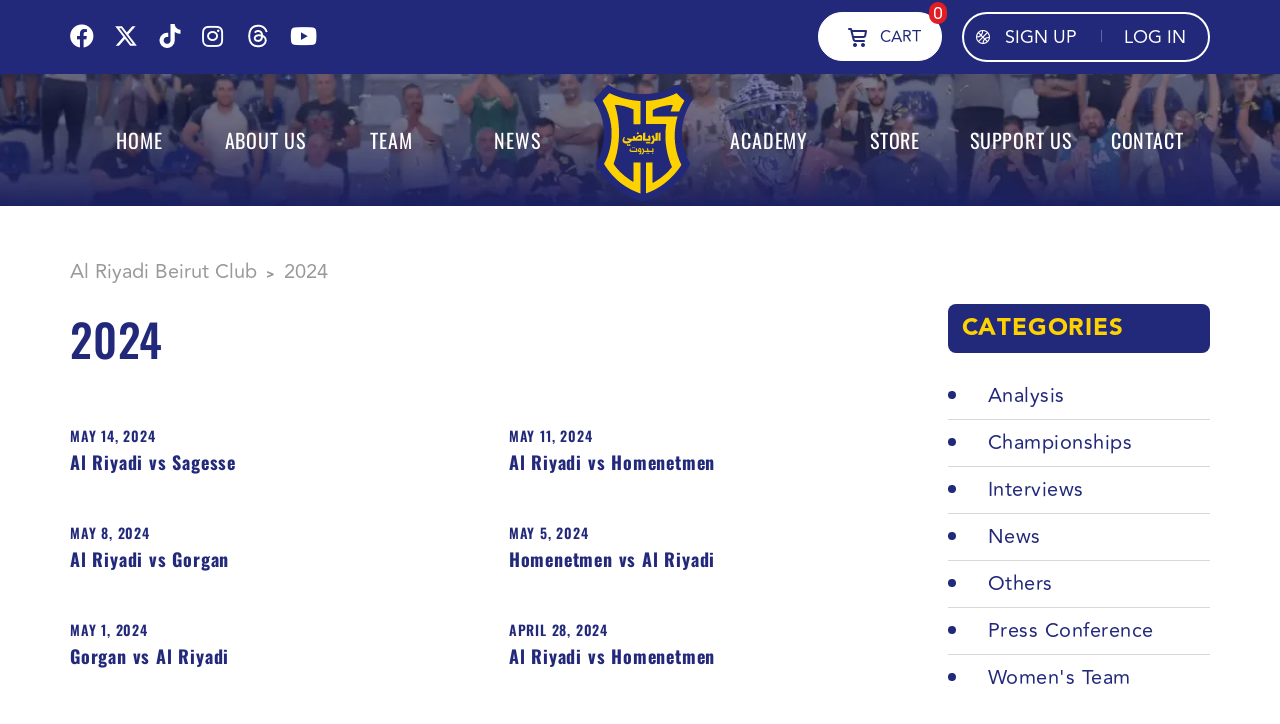

--- FILE ---
content_type: text/html; charset=UTF-8
request_url: https://www.riyadi.com/season/2024/page/3/
body_size: 19824
content:
<!DOCTYPE html>
<html dir="ltr" lang="en-US" prefix="og: https://ogp.me/ns#" class="no-js">
<head>
    <meta name="format-detection" content="telephone=no">
    <meta charset="UTF-8">
    <meta name="viewport" content="width=device-width, initial-scale=1">
    <link rel="profile" href="https://gmpg.org/xfn/11">
    <link rel="pingback" href="https://www.riyadi.com/xmlrpc.php">
    <title>2024 - Al Riyadi Beirut Club - Page 3</title>

		<!-- All in One SEO 4.8.1.1 - aioseo.com -->
	<meta name="description" content="- Page 3" />
	<meta name="robots" content="noindex, nofollow, max-image-preview:large" />
	<link rel="canonical" href="https://www.riyadi.com/season/2024/" />
	<link rel="prev" href="https://www.riyadi.com/season/2024/page/2/" />
	<link rel="next" href="https://www.riyadi.com/season/2024/page/4/" />
	<meta name="generator" content="All in One SEO (AIOSEO) 4.8.1.1" />
		<script type="application/ld+json" class="aioseo-schema">
			{"@context":"https:\/\/schema.org","@graph":[{"@type":"BreadcrumbList","@id":"https:\/\/www.riyadi.com\/season\/2024\/page\/3\/#breadcrumblist","itemListElement":[{"@type":"ListItem","@id":"https:\/\/www.riyadi.com\/#listItem","position":1,"name":"Home","item":"https:\/\/www.riyadi.com\/","nextItem":{"@type":"ListItem","@id":"https:\/\/www.riyadi.com\/season\/2024\/#listItem","name":"2024"}},{"@type":"ListItem","@id":"https:\/\/www.riyadi.com\/season\/2024\/#listItem","position":2,"name":"2024","previousItem":{"@type":"ListItem","@id":"https:\/\/www.riyadi.com\/#listItem","name":"Home"}}]},{"@type":"CollectionPage","@id":"https:\/\/www.riyadi.com\/season\/2024\/page\/3\/#collectionpage","url":"https:\/\/www.riyadi.com\/season\/2024\/page\/3\/","name":"2024 - Al Riyadi Beirut Club - Page 3","description":"- Page 3","inLanguage":"en-US","isPartOf":{"@id":"https:\/\/www.riyadi.com\/#website"},"breadcrumb":{"@id":"https:\/\/www.riyadi.com\/season\/2024\/page\/3\/#breadcrumblist"}},{"@type":"Organization","@id":"https:\/\/www.riyadi.com\/#organization","name":"Al Riyadi Club Beirut - Lebanon's Premier Basketball Team","description":"Manara Champions","url":"https:\/\/www.riyadi.com\/","telephone":"+9611740255","logo":{"@type":"ImageObject","url":"https:\/\/s3.amazonaws.com\/media.riyadi.com\/uploads\/2023\/09\/15130620\/Riyadi-Basketball-Beirut-Logo-1.jpg","@id":"https:\/\/www.riyadi.com\/season\/2024\/page\/3\/#organizationLogo"},"image":{"@id":"https:\/\/www.riyadi.com\/season\/2024\/page\/3\/#organizationLogo"},"sameAs":["https:\/\/facebook.com\/AlRiyadiClub","https:\/\/twitter.com\/AlRiyadiClub","https:\/\/instagram.com\/AlRiyadiClub","https:\/\/youtube.com\/AlRiyadiClub"]},{"@type":"WebSite","@id":"https:\/\/www.riyadi.com\/#website","url":"https:\/\/www.riyadi.com\/","name":"Al Riyadi Club Beirut - Lebanon's Premier Basketball Team","description":"Manara Champions","inLanguage":"en-US","publisher":{"@id":"https:\/\/www.riyadi.com\/#organization"}}]}
		</script>
		<!-- All in One SEO -->

<link rel='dns-prefetch' href='//maps.googleapis.com' />
<link rel='dns-prefetch' href='//www.googletagmanager.com' />
<link rel='dns-prefetch' href='//fonts.googleapis.com' />
<link rel="alternate" type="application/rss+xml" title="Al Riyadi Beirut Club &raquo; Feed" href="https://www.riyadi.com/feed/" />
<link rel="alternate" type="application/rss+xml" title="Al Riyadi Beirut Club &raquo; Comments Feed" href="https://www.riyadi.com/comments/feed/" />
<link rel="alternate" type="application/rss+xml" title="Al Riyadi Beirut Club &raquo; 2024 Season Feed" href="https://www.riyadi.com/season/2024/feed/" />
<link rel='stylesheet' id='stm_default_google_font-css' href='https://fonts.googleapis.com/css?family=Teko%3A400%2C500%2C600%2C700%7CRubik%3A400%2C500%2C600%2C700&#038;ver=1.0' type='text/css' media='all' />
<link rel='stylesheet' id='css-0-css' href='https://www.riyadi.com/wp-content/mmr/557382d4-1749793622.min.css' type='text/css' media='all' />
<style id='woocommerce-inline-inline-css' type='text/css'>
.woocommerce form .form-row .required { visibility: visible; }
</style>
<link rel='stylesheet' id='css-1-css' href='https://www.riyadi.com/wp-content/mmr/0c2c0e0c-1758115072.min.css' type='text/css' media='all' />
<style type="text/css"></style><script type='text/javascript' src='https://www.googletagmanager.com/gtag/js?id=G-FZQJS0WQK9' id='google-tag-manager-js' data-wp-strategy='async'></script>
<script id="woocommerce-google-analytics-integration-gtag-js-after" type="text/javascript">
/* Google Analytics for WooCommerce (gtag.js) */
					window.dataLayer = window.dataLayer || [];
					function gtag(){dataLayer.push(arguments);}
					// Set up default consent state.
					for ( const mode of [{"analytics_storage":"denied","ad_storage":"denied","ad_user_data":"denied","ad_personalization":"denied","region":["AT","BE","BG","HR","CY","CZ","DK","EE","FI","FR","DE","GR","HU","IS","IE","IT","LV","LI","LT","LU","MT","NL","NO","PL","PT","RO","SK","SI","ES","SE","GB","CH"]}] || [] ) {
						gtag( "consent", "default", { "wait_for_update": 500, ...mode } );
					}
					gtag("js", new Date());
					gtag("set", "developer_id.dOGY3NW", true);
					gtag("config", "G-FZQJS0WQK9", {"track_404":true,"allow_google_signals":true,"logged_in":false,"linker":{"domains":[],"allow_incoming":false},"custom_map":{"dimension1":"logged_in"}});
</script>
<script type='text/javascript' src='https://www.riyadi.com/wp-content/mmr/a4950ac3-1694705165.min.js' id='js-2-js'></script>
<script type='text/javascript' src='https://www.riyadi.com/wp-content/mmr/6059193f-1694705165.min.js' id='js-3-js'></script>
<script id="js-3-js-after" type="text/javascript">
wp.i18n.setLocaleData( { 'text direction\u0004ltr': [ 'ltr' ] } );
</script>
<script type='text/javascript' src='https://www.riyadi.com/wp-content/mmr/fc840d96-1715090637.min.js' id='js-4-js'></script>
<script type='text/javascript' src='https://www.riyadi.com/wp-content/mmr/3d55064d-1706953433.min.js' id='js-5-js' defer data-wp-strategy='defer'></script>
<script type='text/javascript' id='js-6-js-extra'>
/* <![CDATA[ */
var wc_add_to_cart_params = {"ajax_url":"\/panel\/admin-ajax.php","wc_ajax_url":"\/?wc-ajax=%%endpoint%%","i18n_view_cart":"View cart","cart_url":"https:\/\/www.riyadi.com\/cart\/","is_cart":"","cart_redirect_after_add":"no"};
/* ]]> */
</script>
<script type='text/javascript' src='https://www.riyadi.com/wp-content/mmr/7f720932-1706953433.min.js' id='js-6-js' defer data-wp-strategy='defer'></script>
<script type='text/javascript' id='js-7-js-extra'>
/* <![CDATA[ */
var woocommerce_params = {"ajax_url":"\/panel\/admin-ajax.php","wc_ajax_url":"\/?wc-ajax=%%endpoint%%"};
/* ]]> */
</script>
<script type='text/javascript' src='https://www.riyadi.com/wp-content/mmr/2b550537-1706953433.min.js' id='js-7-js' defer data-wp-strategy='defer'></script>
<script type='text/javascript' src='https://www.riyadi.com/wp-content/mmr/a1fe3cbf-1694705165.min.js' id='js-8-js'></script>
<script id="js-8-js-after" type="text/javascript">
( function() {
	var userId = 0;
	var storageKey = "WP_DATA_USER_" + userId;
	wp.data
		.use( wp.data.plugins.persistence, { storageKey: storageKey } );
} )();
</script>
<script type='text/javascript' src='https://www.riyadi.com/wp-content/mmr/11560312-1694705165.min.js' id='js-9-js'></script>
<script id="js-9-js-after" type="text/javascript">
window.lodash = _.noConflict();
</script>
<script type='text/javascript' src='https://www.riyadi.com/wp-content/mmr/584a0783-1694705165.min.js' id='js-10-js'></script>
<script id="js-10-js-after" type="text/javascript">
wp.apiFetch.use( wp.apiFetch.createRootURLMiddleware( "https://www.riyadi.com/wp-json/" ) );
wp.apiFetch.nonceMiddleware = wp.apiFetch.createNonceMiddleware( "7d3b33c115" );
wp.apiFetch.use( wp.apiFetch.nonceMiddleware );
wp.apiFetch.use( wp.apiFetch.mediaUploadMiddleware );
wp.apiFetch.nonceEndpoint = "https://www.riyadi.com/panel/admin-ajax.php?action=rest-nonce";
</script>
<script type='text/javascript' src='https://www.riyadi.com/wp-content/mmr/dabe219a-1694705165.min.js' id='js-11-js'></script>
<script type='text/javascript' id='js-12-js-extra'>
/* <![CDATA[ */
var wccbAjaxService = {"ajax_url":"https:\/\/www.riyadi.com\/panel\/admin-ajax.php","site_url":"https:\/\/www.riyadi.com","maskcvc":"yes"};
/* ]]> */
</script>
<script type='text/javascript' src='https://www.riyadi.com/wp-content/mmr/12e31f84-1747671397.min.js' id='js-12-js'></script>
<link rel="https://api.w.org/" href="https://www.riyadi.com/wp-json/" /><link rel="alternate" type="application/json" href="https://www.riyadi.com/wp-json/wp/v2/seasons/135" /><link rel="EditURI" type="application/rsd+xml" title="RSD" href="https://www.riyadi.com/xmlrpc.php?rsd" />
<meta name="generator" content="WordPress 6.3.1" />
<meta name="generator" content="SportsPress 2.7.21" />
<meta name="generator" content="WooCommerce 8.5.2" />
<!-- start Simple Custom CSS and JS -->
<style type="text/css">
@media (max-width: 1080px) {
  body.basketball_two.theme-splash #wc_academy_main_header h2 {
    font-size: 70px !important;
  }
}

@media (max-width: 980px) {
  body.basketball_two.theme-splash #wc_academy_main_header h2 {
    font-size: 60px !important;
	letter-spacing:15px !important;
  }

  #wc_four_groups .wpb_column {
    width: 50%;
    max-width: 50%;
  }
}
@media (max-width: 767px) {
	.page-id-7395 br
	{
		display:none;
	}
	#program-development,
	#wc_get_in_touch
	{
		padding:50px 10px !important;
	}
	#wc-contact-box
	{
		padding-top: 0px !important;
	}
	#wc-contact-box .contact-box,
	body #wc_inner_column h5
	{
		font-size: 18px !important;
	}
	div#wc_quality
	{
		margin-top:0px !important;
	}
	.contact-box {
		width: 100% !important;
	}
	#about_riyadi_basketball_academy .vc_column-inner, .basketball_two #why_join .vc_column-inner, .basketball_two #wc_quality .vc_column-inner, .basketball_two #wc_what_does .vc_column-inner, .basketball_two #wc-contact-box .vc_column-inner, .basketball_two #wc_contact_form_basketball .vc_column-inner, #wc_top_facilities .vc_column-inner, #wc_our_location .vc_column-inner
	{
		padding:0px 15px !important; 
		margin: 0px !important;
	}
	#wc_contact_every_child h2
	 {
		line-height: 35px !important;
	}
	body #wc_what_we_focus_on h2
	{
		margin-bottom:20px !important;
		font-size:30px !important;
	}
	body #wc_four_groups .wpb_column h4 {
    	font-size: 22px !important;
	}
	body #wc_growth .wpb_single_image.vc_align_left {
    	float: none;
	}
  body.basketball_two.theme-splash #wc_academy_main_header h2 {
    font-size: 45px !important;
	  letter-spacing:0px !important;
  }
	.facilities-list li {
    display: block !important;
		line-height: 30px !important;
	}
	body #wc_top_facilities_content h4,
	body #why_join_content #wc_growth h3,
	body #why_join_content h3
	{
		font-size:20px !important;
	}
	#wc_player_program .wpb_wrapper .wpb_content_element {
    	margin-bottom: 30px;
	}
	#wc_our_location
	{
		margin-top:30px !important;
	}
  body.basketball_two.theme-splash #wc_academy_main_header h2.wc_small_heading,
	body.basketball_two #why_join h3, body.basketball_two #wc_quality h3,.basketball_two #wc_top_facilities h3,#about_riyadi_basketball_academy h3, #wc_our_location h3{
    font-size: 30px !important;
	margin: 15px 0px !important;
    line-height: 40px !important;
  }
	#wc_contact_every_child h2 span,#wc_more_then_game h3
	{
		font-size:25px !important;	
	}
	div#wc_more_then_game,#why_join_content,
	#wc_four_groups{
    	padding: 20px !important;
		margin: 20px 0px !important;
	}
	#wc_top_facilities_content .vc_column-inner
	{
		padding: 0px !important;
	}
	#wc_top_facilities_content
	{
		margin: 0px !important;
		padding: 15px !important;
	}
	#wc_what_we_focus_on,
	#wc_player_program,
	#wc_contact_every_child
	{
		margin-left:15px !important;
		margin-right:15px !important;
	}
	#wc_what_we_focus_on .wpb_text_column.wpb_content_element.wc_left_area,
	#wc_what_we_focus_on .wpb_text_column.wpb_content_element.wc_right_area
	{
		  width: 100% !important; 
	}
	#wc_what_we_focus_on .wpb_text_column.wpb_content_element.wc_left_area
	{
		margin-bottom:20px !important;
	}
	#wc_more_then_game .wpb_column:first-child
	{
		padding: 0px !important;
		margin-bottom: 30px !important;
	}
	div#wc_more_then_game .vc_column_container>.vc_column-inner,
	#why_join_content .wpb_column,
	#why_join_content_btn .vc_column-inner
	{
		padding:0px !important;
	}
	#why_join_content .wpb_column
	{
		margin-bottom:20px;
	}
	body #wc_four_groups .wpb_column:not(:last-child)::after{
		display:none;
	}
	body #wc_academy_main_header
	{
		padding-bottom:50px !important
	}
  #wc_four_groups .wpb_column h4 {
    font-size: 20px !important;
  }

  #wc_four_groups {
    padding: 10px !important;
    flex-direction: column;
  }

  #wc_four_groups .wpb_column {
    width: 100%;
    max-width: 100%;
    margin-bottom: 15px;
  }
	#wc_academy_main_header {
    	background-position: center !important;
	}
}


@import url('https://fonts.googleapis.com/css2?family=Bebas+Neue&display=swap');
@import url('https://fonts.googleapis.com/css2?family=Nunito+Sans:wght@400;700&display=swap');


/*.basketball_two .stm-footer-image {
    background-image: none !important;
    background-color: #22297a !important;

}
*/
@media screen and (max-width: 550px) {
    .wc-match-schedule .owl-item.active,.owl-stage.owl-refresh, .wc-match-schedule .owl-stage {
        display: block !important;
    }

    .wc-match-schedule .owl-item.active.cloned {
        display: none !important;
    }
}

.basketball_two .stm-footer-image:before {
	background-image: linear-gradient(#22297a87, #22297aed) !important;
	background-color: transparent !important;
	content: " ";
	width: 100% !important;
	height: 100% !important;
	position: absolute !important;
	left: 0 !important;
	top: 0 !important;
}
body .grecaptcha-badge {
    z-index: 99999;
}
span.wpcf7-quiz-label {
    font-weight: 400;
}
.col-sm-12.wc_quiz label {
    width: 100%;
}
.wc-about-us-form input.wpcf7-form-control.wpcf7-quiz {
    border-radius: 10px !important;
    background: #F0F0F0 !important;
    height: 40px;
    color: #22297A;
}
body .wc-about-us-form textarea.wpcf7-form-control.wpcf7-textarea.style-2
{
    height: auto;
}
.select2-container--default .select2-selection--single .select2-selection__arrow {
    height: 26px !important;
    position: absolute;
    top: 15px;
    right: 1px;
}
.select2-container--open .select2-dropdown {
    top: 15px;
}
@media only screen and (max-width: 800px)
{
	body.page-template-default.woocommerce-account #customer_login {
	    display: block !important;
	}
	body.page-template-default.woocommerce-account #customer_login .col-1, 
	body.page-template-default.woocommerce-account #customer_login .col-2 {
	    width: 100%;
            margin-bottom: 30px;
	}
}

/*** added on 13june2025****/
.stm-title-box-unit.transparent-header_on {
    padding: 0 !important;
}
.basketball_two.theme-splash #wc_academy_main_header h2
{
	font-family: Oswald !important;
	font-weight: 700 !important;
	font-size:80px !important;
	letter-spacing: 29.6px !important;
	text-transform: uppercase !important;
	color:#fff !important;
}
.basketball_two.theme-splash #wc_academy_main_header h2.wc_small_heading
{
	font-family: Oswald !important;
	font-weight: 500 !important;
	font-size: 45px !important;
	line-height: 50px !important;
	letter-spacing: 0px !important;
	text-transform: uppercase !important;
}
.basketball_two.theme-splash #wc_academy_main_header  .wpb_text_column p
{
	color:#fff;
}
#about_riyadi_basketball_academy .vc_column-inner,
.basketball_two #why_join .vc_column-inner,
.basketball_two #wc_quality .vc_column-inner,
.basketball_two #wc_what_does .vc_column-inner,
.basketball_two #wc-contact-box .vc_column-inner,
.basketball_two #wc_contact_form_basketball .vc_column-inner
{
	padding: 0px;
}
.basketball_two #about_riyadi_basketball_academy h3,
.basketball_two #wc_top_facilities h3,
.basketball_two #wc_more_then_game h3.vc_custom_heading,
#wc_top_facilities_content h4,
#wc_our_location h3
{
	font-weight:500 !important;
}
#wc_inner_column h5
{
	z-index:22;
}
#wc_more_then_game .wpb_wrapper .wpb_content_element p,
#why_join_content .wpb_wrapper .wpb_content_element p,
#wc_quality  .wpb_wrapper .wpb_content_element p
{
	font-family: Avenir;
	font-weight: 500;
	font-size: 16px;
	line-height: 28px;
	letter-spacing: 0%;
	color: #22297A;
	margin-bottom:15px;
}
.basketball_two #wc_more_then_game h4
{
	font-family: Avenir !important;
	font-weight: 800 !important;
	font-size: 22px;
	line-height: 25px;
	letter-spacing: 0%;
	color: #22297A;
	text-transform: unset;
}
#why_join_content h3
{
	font-family: Oswald;
	font-weight: 500;
	font-size: 28px;
	line-height: 100%;
	letter-spacing: 0%;
	text-transform: uppercase;

}
.basketball_two #why_join h3,
.basketball_two #wc_quality h3
{
	font-weight: 500 !important;
	font-size: 36px !important;
	line-height: 100%;
	letter-spacing: 0%;
	text-transform: uppercase;
}
#why_join_content h3
{
	font-weight: 500 !important;
	font-size: 28px !important;
	line-height: 100%;
	letter-spacing: 0%;
	text-transform: uppercase;
}
#wc_more_then_game a.button.btn-secondary{
	margin-top: 18px;
}
#why_join_content a.button.btn-secondary{
	margin-top: 0px;
}
.basketball_two #why_join .wpb_wrapper,
.basketball_two #wc_quality .wpb_wrapper
{
    display: flex;
    gap: 20px;
    flex-wrap: wrap;
    align-content: center;
    align-items: center;
}
.basketball_two #why_join .wpb_wrapper .wpb_content_element,
.basketball_two #wc_quality .wpb_wrapper .wpb_content_element
{
	margin-bottom: 0px !important;
}
#why_join_content .wpb_single_image
{
	 margin-bottom: 12px !important;
}
#why_join_content #wc_growth h3
{
	
	font-weight: 500 !important;
	font-size: 24px !important;
	line-height: 30px !important;
	letter-spacing: 0%;
	text-transform: uppercase;
}
#wc_growth .wpb_single_image.vc_align_left
 {
    text-align: left;
    float: left;
    margin-right: 15px;
}
#program-development #wc-heading-text h2
{
	font-weight: 500 !important;
    color: #FED201 !important;
    text-transform: uppercase;
}
#program-development #wc-heading-text p
{
	font-family: Avenir;
	font-weight: 500;
	color: #FED201;
	line-height: 28px;
}
#program-development #wc-heading-text h3
{
font-weight: 500 !important;
    font-size: 28px;
    line-height: 100%;
    letter-spacing: 0px !important;
    text-align: center;
    text-transform: uppercase;
    color: #fff !important;
}
#wc_four_groups .wpb_column {
  text-align: center;
  position: relative;
  display: flex;
  justify-content: center;
  align-items: center;
}

#wc_four_groups .wpb_column h4 {
  font-weight: 500 !important;
  font-size: 28px !important;
  line-height: 1.2;
  letter-spacing: 2px !important;
  text-transform: uppercase;
  margin: 0;
  display: inline-block;
}

#wc_four_groups .wpb_column:not(:last-child)::after {
  content: "";
  display: inline-block;
  width: 15px;
  height: 15px;
  margin-left: 8px;
  background-image: url('https://s3.amazonaws.com/media.riyadi.com/uploads/2025/06/13135457/arrow_right_alt.png');
  background-repeat: no-repeat;
  background-size: contain;
  background-position: center;
}
#wc_what_we_focus_on .wpb_wrapper .wpb_content_element {
    margin-bottom: 0px;
}
#wc_what_we_focus_on .wpb_text_column.wpb_content_element.wc_left_area {
    float: left;
    width: 70%;
    margin-bottom: 0px;
}

#wc_what_we_focus_on .wpb_text_column.wpb_content_element.wc_right_area {
    width: 30%;
    float: left;
}

#wc_what_we_focus_on .wpb_text_column.wpb_content_element.wc_right_area .wpb_wrapper {
    display: flex;
}
#wc_what_we_focus_on h2{
    font-weight: 500 !important;
    font-size: 36px !important;
    line-height: 100% !important;
    letter-spacing: 0% !important;
}
#wc_what_we_focus_on h4{
    font-family: Avenir !important;
    font-weight: 500 !important;
    font-size: 22px !important;
    letter-spacing: 0px !important;
    line-height: 25px !important;
    text-transform: capitalize;
}
#wc_what_we_focus_on p{
    font-family: 'Nunito Sans', sans-serif;
	font-weight: 500;
	font-size: 16px;
	line-height: 28px;
	letter-spacing: 0%;
	color:#22297A;
}
#wc_contact_every_child a.button.btn-secondary.btn-sm.btn-style-4
{
	margin-top:20px;	
}
#wc_contact_every_child #btn .wpb_wrapper
{
	text-align: right;
}
#wc_contact_every_child  .vc_column-inner
{
	padding:0px!important;
}
.facilities-list li {
  list-style: none;
  padding: 0;
  margin: 0;
}
.facilities-list li:before,
.feature-box li:before
{
	display:none;
}
.facilities-list li {
  display: flex;
   align-items: center;
   margin: 20px 0;
  font-family: Avenir, sans-serif;
  font-weight: 400;
  font-size: 16px;
  line-height: 100%;
  letter-spacing: 0%;
  color: #0d1d75;
}
.facilities-list strong {
  font-weight: 900;
  text-transform: uppercase;
}
.facilities-list img {
  width: 32px;
  height: 32px;
  margin-right: 15px;
  flex-shrink: 0;
  margin-top: 0px;
}
.facilities-list strong {
  margin-right: 5px;
}
#wc_top_facilities_content .wpb_wrapper .wpb_content_element
{
    margin-bottom: 0px !important;
}
.feature-box {
  border: 1px solid #191970;
  border-radius: 12px;
  padding: 24px;
  font-family: Avenir, sans-serif;
}

.feature-box ul {
  list-style: none;
  padding: 0;
  margin: 0;
}
#wc_player_program .wpb_single_image img {
   
    border-radius: 12px;
}
.feature-box li {
	  display: flex;
	  align-items: center;
	  color: #1a237e; 
	  margin-bottom: 12px;
	padding-left:0px;
	font-family: Avenir;
	font-weight: 500;
	font-size: 22px;
	line-height: 25px;
	letter-spacing: 0%;

}

.feature-box li:last-child {
  margin-bottom: 0;
}

.feature-box img {
  margin-right: 10px;
}
#wc_what_does h5
{
  font-family: Avenir !important;
  font-weight: 900 !important;
  text-transform: inherit !important;
}
#join-us a {
    font-size: 16px;
    padding-top: 12px;
    padding-bottom: 12px;
    padding-left: 24px;
    padding-right: 24px;
    background: #FED201;
    color: #22297A;
	border:none;
}
#wc_what_does .wpb_wrapper .wpb_content_element,
#wc-contact-box .wpb_wrapper .wpb_content_element
{
    margin-bottom: 20px !important;
}
.contact-box-wrapper {
  display: flex;
  gap: 20px;
  flex-wrap: wrap;
}
.contact-box a
{
	color: #22297A;
}
.contact-box {
 	width: 49%;
    border: 1px solid #191970;
    border-radius: 10px;
    padding: 15px 20px;
    display: flex;
    align-items: center;
    gap: 15px;
    color: #22297A;
    font-family: Oswald;
    font-weight: 500;
    font-size: 24px;
    line-height: 30px;
    text-transform: uppercase;
}
#wc_inner_column h5 {
    font-family: Oswald !important;
    font-weight: 500 !important;
    line-height: 100%;
    text-transform: uppercase;
    color: #fff !important;
    position: absolute;
    bottom: 30px;
}
#wc_inner_column .wpb_single_image img {
   border-radius: 12px;
}
#program-development {
  background-image: url('https://s3.amazonaws.com/media.riyadi.com/uploads/2025/06/13132524/program-section.jpg');
	background-size: 100% !important;
	background-color: #22297A;
    background-repeat: no-repeat !important;
    background-position: top center !important;
}

#wc_academy_main_header {
  background-image: url('https://s3.amazonaws.com/media.riyadi.com/uploads/2025/06/13132519/basketball-banner.jpg');
  background-size: cover;
  background-repeat: no-repeat;
}
input.wpcf7-form-control.wpcf7-quiz {
    margin-top: 20px !important;
}
#join-us a {
  position: relative;
  display: inline-block;
  overflow: hidden; 
  z-index: 1;
}
#join-us a:hover:before{
       width: 100%;
    left: 100%;
    background: #22297a !important;
    opacity: 1;
}
#join-us a:hover
{
    background: #FED201 !important;
    color: #22297A !important;
}
#join-us a:before {
   content: "";
    position: absolute;
    top: 0;
    left: 0;
    height: 100%;
    width: 100%;
    background: #22297a !important;
    transition: all 0.5s cubic-bezier(0,0,.58,1) !important;
    opacity: 0;
}
#wc_inner_column .wpb_single_image img,
#wc_player_program .wpb_single_image img
{
 -webkit-filter: brightness(70%);
-webkit-transition: all 1s ease;
-moz-transition: all 1s ease;
-o-transition: all 1s ease;
-ms-transition: all 1s ease;
transition: all 1s ease;
}

#wc_inner_column .wpb_single_image:hover img,
#wc_player_program .wpb_single_image:hover img
{
 -webkit-filter: brightness(100%);
}</style>
<!-- end Simple Custom CSS and JS -->
  <script src="https://cdn.onesignal.com/sdks/web/v16/OneSignalSDK.page.js" defer></script>
  <script>
          window.OneSignalDeferred = window.OneSignalDeferred || [];
          OneSignalDeferred.push(async function(OneSignal) {
            await OneSignal.init({
              appId: "9c403c4f-724a-4d0e-a85c-0832a3e7f0de",
              serviceWorkerOverrideForTypical: true,
              path: "https://www.riyadi.com/wp-content/plugins/onesignal-free-web-push-notifications/sdk_files/",
              serviceWorkerParam: { scope: "/wp-content/plugins/onesignal-free-web-push-notifications/sdk_files/push/onesignal/" },
              serviceWorkerPath: "OneSignalSDKWorker.js",
            });
          });

          // Unregister the legacy OneSignal service worker to prevent scope conflicts
          navigator.serviceWorker.getRegistrations().then((registrations) => {
            // Iterate through all registered service workers
            registrations.forEach((registration) => {
              // Check the script URL to identify the specific service worker
              if (registration.active && registration.active.scriptURL.includes('OneSignalSDKWorker.js.php')) {
                // Unregister the service worker
                registration.unregister().then((success) => {
                  if (success) {
                    console.log('OneSignalSW: Successfully unregistered:', registration.active.scriptURL);
                  } else {
                    console.log('OneSignalSW: Failed to unregister:', registration.active.scriptURL);
                  }
                });
              }
            });
          }).catch((error) => {
            console.error('Error fetching service worker registrations:', error);
          });
        </script>
    <script type="text/javascript">
        var splash_mm_get_menu_data = '354f6ed510';
        var splash_load_media = '82a1fce4b2';
        var stm_like_nonce = '877d1d580d';
        var stm_league_table_by_id = '03b0a9d47e';
        var stm_events_league_table_by_id = '1e2dd034dd';
        var stm_posts_most_styles = '110e57518a';
        var stm_demo_import_content = 'c9d7e348bd';

        var ajaxurl = 'https://www.riyadi.com/panel/admin-ajax.php';
        var stm_cf7_preloader = 'https://www.riyadi.com/wp-content/themes/splash/assets/images/map-pin.png';
    </script>
	<noscript><style>.woocommerce-product-gallery{ opacity: 1 !important; }</style></noscript>
	<meta name="generator" content="Powered by WPBakery Page Builder - drag and drop page builder for WordPress."/>
<meta name="generator" content="Powered by Slider Revolution 6.6.16 - responsive, Mobile-Friendly Slider Plugin for WordPress with comfortable drag and drop interface." />
<link rel="icon" href="https://s3.amazonaws.com/media.riyadi.com/uploads/2024/07/31131107/cropped-android-chrome-512x512-1-32x32.png" sizes="32x32" />
<link rel="icon" href="https://s3.amazonaws.com/media.riyadi.com/uploads/2024/07/31131107/cropped-android-chrome-512x512-1-200x200.png" sizes="192x192" />
<link rel="apple-touch-icon" href="https://s3.amazonaws.com/media.riyadi.com/uploads/2024/07/31131107/cropped-android-chrome-512x512-1-200x200.png" />
<meta name="msapplication-TileImage" content="https://s3.amazonaws.com/media.riyadi.com/uploads/2024/07/31131107/cropped-android-chrome-512x512-1-270x270.png" />
<script>function setREVStartSize(e){
			//window.requestAnimationFrame(function() {
				window.RSIW = window.RSIW===undefined ? window.innerWidth : window.RSIW;
				window.RSIH = window.RSIH===undefined ? window.innerHeight : window.RSIH;
				try {
					var pw = document.getElementById(e.c).parentNode.offsetWidth,
						newh;
					pw = pw===0 || isNaN(pw) || (e.l=="fullwidth" || e.layout=="fullwidth") ? window.RSIW : pw;
					e.tabw = e.tabw===undefined ? 0 : parseInt(e.tabw);
					e.thumbw = e.thumbw===undefined ? 0 : parseInt(e.thumbw);
					e.tabh = e.tabh===undefined ? 0 : parseInt(e.tabh);
					e.thumbh = e.thumbh===undefined ? 0 : parseInt(e.thumbh);
					e.tabhide = e.tabhide===undefined ? 0 : parseInt(e.tabhide);
					e.thumbhide = e.thumbhide===undefined ? 0 : parseInt(e.thumbhide);
					e.mh = e.mh===undefined || e.mh=="" || e.mh==="auto" ? 0 : parseInt(e.mh,0);
					if(e.layout==="fullscreen" || e.l==="fullscreen")
						newh = Math.max(e.mh,window.RSIH);
					else{
						e.gw = Array.isArray(e.gw) ? e.gw : [e.gw];
						for (var i in e.rl) if (e.gw[i]===undefined || e.gw[i]===0) e.gw[i] = e.gw[i-1];
						e.gh = e.el===undefined || e.el==="" || (Array.isArray(e.el) && e.el.length==0)? e.gh : e.el;
						e.gh = Array.isArray(e.gh) ? e.gh : [e.gh];
						for (var i in e.rl) if (e.gh[i]===undefined || e.gh[i]===0) e.gh[i] = e.gh[i-1];
											
						var nl = new Array(e.rl.length),
							ix = 0,
							sl;
						e.tabw = e.tabhide>=pw ? 0 : e.tabw;
						e.thumbw = e.thumbhide>=pw ? 0 : e.thumbw;
						e.tabh = e.tabhide>=pw ? 0 : e.tabh;
						e.thumbh = e.thumbhide>=pw ? 0 : e.thumbh;
						for (var i in e.rl) nl[i] = e.rl[i]<window.RSIW ? 0 : e.rl[i];
						sl = nl[0];
						for (var i in nl) if (sl>nl[i] && nl[i]>0) { sl = nl[i]; ix=i;}
						var m = pw>(e.gw[ix]+e.tabw+e.thumbw) ? 1 : (pw-(e.tabw+e.thumbw)) / (e.gw[ix]);
						newh =  (e.gh[ix] * m) + (e.tabh + e.thumbh);
					}
					var el = document.getElementById(e.c);
					if (el!==null && el) el.style.height = newh+"px";
					el = document.getElementById(e.c+"_wrapper");
					if (el!==null && el) {
						el.style.height = newh+"px";
						el.style.display = "block";
					}
				} catch(e){
					console.log("Failure at Presize of Slider:" + e)
				}
			//});
		  };</script>
<style type="text/css" title="dynamic-css" class="options-output">#wrapper{background-color: #ffffff !important;}body, .normal_font{font-size:14px; line-height:18px;}body, .normal_font{line-height:20px;}h1, .h1, h2, .h2, h3, .h3, h4, .h4, h5, .h5, h6, .h6, .heading-font, .widget_recent_entries,.menu-widget-menu-container li, table{color: #22297a !important;}h1, .h1{font-size:60px; line-height:64px;}h2, .h2{font-size:45px; line-height:49px;}h3, .h3{font-size:30px; line-height:34px;}#stm-top-bar{background-color: #22297a !important;}#stm-footer-bottom{background-color: #22297a !important;}#stm-footer-bottom, #stm-footer-bottom a{color: #ffffff !important;}</style>
<noscript><style> .wpb_animate_when_almost_visible { opacity: 1; }</style></noscript></head>


<body class="archive paged tax-sp_season term-135 paged-3 basketball_two header_2 theme-splash sp-has-results sp-performance-sections--1 woocommerce-no-js stm-shop-sidebar wpb-js-composer js-comp-ver-6.13.0 vc_responsive" >
<div id="wrapper" >
        
<div id="stm-top-bar" style="background-color:#22297a !important;">
            <div class="container">
    <div class="row">
        <div class="col-md-6 col-sm-6">
            <div class="stm-top-bar_left">
		<div class="stm-top-socials-holder">
                            	<ul class="top-bar-socials stm-list-duty">
								<li>
				<a href="https://www.facebook.com/AlRiyadiClub/" target="_blank" >
					<i class="fa fa-facebook"></i>				</a>
			</li>
								<li>
				<a href="https://twitter.com/AlRiyadiClub/" target="_blank" >
					<svg xmlns="http://www.w3.org/2000/svg" height="1em" viewBox="0 0 512 512"><path d="M389.2 48h70.6L305.6 224.2 487 464H345L233.7 318.6 106.5 464H35.8L200.7 275.5 26.8 48H172.4L272.9 180.9 389.2 48zM364.4 421.8h39.1L151.1 88h-42L364.4 421.8z"/></svg>				</a>
			</li>
								<li>
				<a href="https://tiktok.com/@AlRiyadiClub" target="_blank" >
					<svg xmlns="http://www.w3.org/2000/svg" height="1em" viewBox="0 0 448 512"><path d="M448,209.91a210.06,210.06,0,0,1-122.77-39.25V349.38A162.55,162.55,0,1,1,185,188.31V278.2a74.62,74.62,0,1,0,52.23,71.18V0l88,0a121.18,121.18,0,0,0,1.86,22.17h0A122.18,122.18,0,0,0,381,102.39a121.43,121.43,0,0,0,67,20.14Z"/></svg>				</a>
			</li>
								<li>
				<a href="https://www.instagram.com/AlRiyadiClub/" target="_blank" >
					<i class="fa fa-instagram"></i>				</a>
			</li>
								<li>
				<a href="https://www.threads.net/@alriyadiclub" target="_blank" >
					<svg xmlns="http://www.w3.org/2000/svg" height="1em" viewBox="0 0 448 512"><path d="M331.5 235.7c2.2 .9 4.2 1.9 6.3 2.8c29.2 14.1 50.6 35.2 61.8 61.4c15.7 36.5 17.2 95.8-30.3 143.2c-36.2 36.2-80.3 52.5-142.6 53h-.3c-70.2-.5-124.1-24.1-160.4-70.2c-32.3-41-48.9-98.1-49.5-169.6V256v-.2C17 184.3 33.6 127.2 65.9 86.2C102.2 40.1 156.2 16.5 226.4 16h.3c70.3 .5 124.9 24 162.3 69.9c18.4 22.7 32 50 40.6 81.7l-40.4 10.8c-7.1-25.8-17.8-47.8-32.2-65.4c-29.2-35.8-73-54.2-130.5-54.6c-57 .5-100.1 18.8-128.2 54.4C72.1 146.1 58.5 194.3 58 256c.5 61.7 14.1 109.9 40.3 143.3c28 35.6 71.2 53.9 128.2 54.4c51.4-.4 85.4-12.6 113.7-40.9c32.3-32.2 31.7-71.8 21.4-95.9c-6.1-14.2-17.1-26-31.9-34.9c-3.7 26.9-11.8 48.3-24.7 64.8c-17.1 21.8-41.4 33.6-72.7 35.3c-23.6 1.3-46.3-4.4-63.9-16c-20.8-13.8-33-34.8-34.3-59.3c-2.5-48.3 35.7-83 95.2-86.4c21.1-1.2 40.9-.3 59.2 2.8c-2.4-14.8-7.3-26.6-14.6-35.2c-10-11.7-25.6-17.7-46.2-17.8H227c-16.6 0-39 4.6-53.3 26.3l-34.4-23.6c19.2-29.1 50.3-45.1 87.8-45.1h.8c62.6 .4 99.9 39.5 103.7 107.7l-.2 .2zm-156 68.8c1.3 25.1 28.4 36.8 54.6 35.3c25.6-1.4 54.6-11.4 59.5-73.2c-13.2-2.9-27.8-4.4-43.4-4.4c-4.8 0-9.6 .1-14.4 .4c-42.9 2.4-57.2 23.2-56.2 41.8l-.1 .1z"/></svg>				</a>
			</li>
								<li>
				<a href="https://www.youtube.com/AlRiyadiClub" target="_blank" >
					<i class="fa fa-youtube"></i>				</a>
			</li>
			</ul>

                </div>
                <div class="stm-top-switcher-holder">
                                    </div>
		
                            </div>
        </div>
        <div class="col-md-6 col-sm-6">
            <div class="clearfix">
                <div class="stm-top-bar_right">
                    <div class="clearfix">
                        <div class="stm-top-profile-holder">
                            
<div class="stm-profile-wrapp">
	<div class="stm-profile-img icon-mg-icon-ball">
			</div>
	<a class="normal_font" href='https://www.riyadi.com/my-account'>Sign Up</a><span class="vertical-divider"></span><a class="normal_font" href='https://www.riyadi.com/my-account'>Log In</a>
</div>
                        </div>
                        <div class="stm-top-cart-holder">
                            
		<!--Shop archive-->
    		<div class="help-bar-shop normal_font stm-cart-af">
			<a href="https://www.riyadi.com/cart/" title="Watch shop items">
									<i class="fa fa-shopping-cart"></i>
					<span class="list-label">Cart</span>
					<span class="list-badge"><span class="stm-current-items-in-cart">0</span></span>
							</a>
		</div>
    <span>CART</span>
                        </div>
                        
                    </div>
                </div>
            </div>
        </div>
    </div>
</div>
    </div><div class="stm-header stm-header-second stm-non-transparent-header stm-header-static ">
    <div class="stm-header-inner">
                    <div class="stm-header-background" style="background-image: url('https://www.riyadi.com/wp-content/uploads/2023/09/header-b-img.webp')"></div>
                <div class="container stm-header-container">
            <div class="stm-main-menu">
                <div class="stm-main-menu-unit " style="margin-top: 0px;">
                    <ul class="header-menu stm-list-duty heading-font clearfix kos-header-menu">
                        HomeLogo<li id="menu-item-2439" class="menu-item menu-item-type-post_type menu-item-object-page menu-item-home menu-item-2439"><a href="https://www.riyadi.com/"><span>Home</span></a></li>
<li id="menu-item-2257" class="menu-item menu-item-type-post_type menu-item-object-page menu-item-has-children menu-item-2257"><a title="						" href="https://www.riyadi.com/about-us/"><span>About US</span></a>
<ul class="sub-menu">
	<li id="menu-item-2254" class="menu-item menu-item-type-post_type menu-item-object-page menu-item-2254 stm_col_width_default stm_mega_cols_inside_default"><a title="						" href="https://www.riyadi.com/our-history/"><span>History</span></a></li>
	<li id="menu-item-2252" class="menu-item menu-item-type-post_type menu-item-object-page menu-item-2252 stm_col_width_default stm_mega_cols_inside_default"><a title="						" href="https://www.riyadi.com/achievements/"><span>Achievements</span></a></li>
</ul>
</li>
<li id="menu-item-2618" class="menu-item menu-item-type-post_type menu-item-object-sp_team menu-item-has-children menu-item-2618"><a href="https://www.riyadi.com/team/al-riyadi/"><span>Team</span></a>
<ul class="sub-menu">
	<li id="menu-item-3966" class="menu-item menu-item-type-custom menu-item-object-custom menu-item-3966 stm_col_width_default stm_mega_cols_inside_default"><a href="/calendar/fixtures-list/"><span>Fixtures and Results</span></a></li>
</ul>
</li>
<li id="menu-item-2490" class="menu-item menu-item-type-post_type menu-item-object-page menu-item-has-children menu-item-2490"><a href="https://www.riyadi.com/news/"><span>News</span></a>
<ul class="sub-menu">
	<li id="menu-item-2267" class="menu-item menu-item-type-post_type menu-item-object-page menu-item-2267 stm_col_width_default stm_mega_cols_inside_default"><a title="						" href="https://www.riyadi.com/media/"><span>Multimedia</span></a></li>
</ul>
</li>
<li id="menu-item-2017" class="menu-item menu-item-type-custom menu-item-object-custom menu-item-home menu-item-2017  stm_menu_item_logo"><a title="						" href="https://www.riyadi.com/"><span><div class="logo-main kos-header-logo"><img
                            src="https://s3.amazonaws.com/media.riyadi.com/uploads/2024/07/31130031/Riyadi-Logo.svg"
                            style="width: 157px;"
                            title=""
                            alt=""
								/></div></span></a></li>
<li id="menu-item-8770" class="menu-item menu-item-type-post_type menu-item-object-page menu-item-8770"><a href="https://www.riyadi.com/riyadi-basketball-academy/"><span>Academy</span></a></li>
<li id="menu-item-5879" class="menu-item menu-item-type-post_type menu-item-object-page menu-item-5879"><a href="https://www.riyadi.com/store/"><span>Store</span></a></li>
<li id="menu-item-2013" class="menu-item menu-item-type-custom menu-item-object-custom menu-item-has-children menu-item-2013"><a title="						" href="#"><span>Support Us</span></a>
<ul class="sub-menu">
	<li id="menu-item-2681" class="menu-item menu-item-type-post_type menu-item-object-page menu-item-2681 stm_col_width_default stm_mega_cols_inside_default"><a href="https://www.riyadi.com/contribute/"><span>Support Our Club</span></a></li>
	<li id="menu-item-3095" class="menu-item menu-item-type-post_type menu-item-object-page menu-item-3095 stm_col_width_default stm_mega_cols_inside_default"><a href="https://www.riyadi.com/partners/"><span>Our Partners</span></a></li>
</ul>
</li>
<li id="menu-item-2251" class="menu-item menu-item-type-post_type menu-item-object-page menu-item-2251"><a title="						" href="https://www.riyadi.com/contact-us/"><span>Contact</span></a></li>
                    </ul>
                                    </div>
            </div>
        </div>
    </div>

    <!--MOBILE HEADER-->
    <div class="stm-header-mobile clearfix">
        <div class="logo-main" style="margin-top: 22px;">
                            <a class="bloglogo" href="https://www.riyadi.com/">
                    <img
                        src="https://s3.amazonaws.com/media.riyadi.com/uploads/2024/07/31130031/Riyadi-Logo.svg"
                        style="width: 157px;"
                        title="Home"
                        alt="Logo"
                    />
                </a>
                    </div>
        <div class="stm-mobile-right">
            <div class="clearfix">
                <div class="stm-menu-toggle">
                    <span></span>
                    <span></span>
                    <span></span>
                </div>
                
		<!--Shop archive-->
    		<div class="help-bar-shop normal_font stm-cart-af">
			<a href="https://www.riyadi.com/cart/" title="Watch shop items">
									<i class="fa fa-shopping-cart"></i>
					<span class="list-label">Cart</span>
					<span class="list-badge"><span class="stm-current-items-in-cart">0</span></span>
							</a>
		</div>
                </div>
        </div>

        <div class="stm-mobile-menu-unit">
            <div class="inner">
                <div class="stm-top clearfix">
                    <div class="stm-switcher pull-left">
                                            </div>
                    <div class="stm-top-right">
                        <div class="clearfix">
                            <div class="stm-top-search">
                                                            </div>
                            <div class="stm-top-socials">
                                	<ul class="top-bar-socials stm-list-duty">
								<li>
				<a href="https://www.facebook.com/AlRiyadiClub/" target="_blank" >
					<i class="fa fa-facebook"></i>				</a>
			</li>
								<li>
				<a href="https://twitter.com/AlRiyadiClub/" target="_blank" >
					<svg xmlns="http://www.w3.org/2000/svg" height="1em" viewBox="0 0 512 512"><path d="M389.2 48h70.6L305.6 224.2 487 464H345L233.7 318.6 106.5 464H35.8L200.7 275.5 26.8 48H172.4L272.9 180.9 389.2 48zM364.4 421.8h39.1L151.1 88h-42L364.4 421.8z"/></svg>				</a>
			</li>
								<li>
				<a href="https://tiktok.com/@AlRiyadiClub" target="_blank" >
					<svg xmlns="http://www.w3.org/2000/svg" height="1em" viewBox="0 0 448 512"><path d="M448,209.91a210.06,210.06,0,0,1-122.77-39.25V349.38A162.55,162.55,0,1,1,185,188.31V278.2a74.62,74.62,0,1,0,52.23,71.18V0l88,0a121.18,121.18,0,0,0,1.86,22.17h0A122.18,122.18,0,0,0,381,102.39a121.43,121.43,0,0,0,67,20.14Z"/></svg>				</a>
			</li>
								<li>
				<a href="https://www.instagram.com/AlRiyadiClub/" target="_blank" >
					<i class="fa fa-instagram"></i>				</a>
			</li>
								<li>
				<a href="https://www.threads.net/@alriyadiclub" target="_blank" >
					<svg xmlns="http://www.w3.org/2000/svg" height="1em" viewBox="0 0 448 512"><path d="M331.5 235.7c2.2 .9 4.2 1.9 6.3 2.8c29.2 14.1 50.6 35.2 61.8 61.4c15.7 36.5 17.2 95.8-30.3 143.2c-36.2 36.2-80.3 52.5-142.6 53h-.3c-70.2-.5-124.1-24.1-160.4-70.2c-32.3-41-48.9-98.1-49.5-169.6V256v-.2C17 184.3 33.6 127.2 65.9 86.2C102.2 40.1 156.2 16.5 226.4 16h.3c70.3 .5 124.9 24 162.3 69.9c18.4 22.7 32 50 40.6 81.7l-40.4 10.8c-7.1-25.8-17.8-47.8-32.2-65.4c-29.2-35.8-73-54.2-130.5-54.6c-57 .5-100.1 18.8-128.2 54.4C72.1 146.1 58.5 194.3 58 256c.5 61.7 14.1 109.9 40.3 143.3c28 35.6 71.2 53.9 128.2 54.4c51.4-.4 85.4-12.6 113.7-40.9c32.3-32.2 31.7-71.8 21.4-95.9c-6.1-14.2-17.1-26-31.9-34.9c-3.7 26.9-11.8 48.3-24.7 64.8c-17.1 21.8-41.4 33.6-72.7 35.3c-23.6 1.3-46.3-4.4-63.9-16c-20.8-13.8-33-34.8-34.3-59.3c-2.5-48.3 35.7-83 95.2-86.4c21.1-1.2 40.9-.3 59.2 2.8c-2.4-14.8-7.3-26.6-14.6-35.2c-10-11.7-25.6-17.7-46.2-17.8H227c-16.6 0-39 4.6-53.3 26.3l-34.4-23.6c19.2-29.1 50.3-45.1 87.8-45.1h.8c62.6 .4 99.9 39.5 103.7 107.7l-.2 .2zm-156 68.8c1.3 25.1 28.4 36.8 54.6 35.3c25.6-1.4 54.6-11.4 59.5-73.2c-13.2-2.9-27.8-4.4-43.4-4.4c-4.8 0-9.6 .1-14.4 .4c-42.9 2.4-57.2 23.2-56.2 41.8l-.1 .1z"/></svg>				</a>
			</li>
								<li>
				<a href="https://www.youtube.com/AlRiyadiClub" target="_blank" >
					<i class="fa fa-youtube"></i>				</a>
			</li>
			</ul>

                            </div>
                        </div>
                    </div>
                </div>
                <ul class="stm-mobile-menu-list heading-font">
                    <li id="menu-item-3462" class="menu-item menu-item-type-post_type menu-item-object-page menu-item-home menu-item-3462"><a href="https://www.riyadi.com/"><span>Home</span></a></li>
<li id="menu-item-3463" class="menu-item menu-item-type-post_type menu-item-object-page menu-item-has-children menu-item-3463"><a href="https://www.riyadi.com/about-us/"><span>About US</span></a>
<ul class="sub-menu">
	<li id="menu-item-3465" class="menu-item menu-item-type-post_type menu-item-object-page menu-item-3465 stm_col_width_default stm_mega_cols_inside_default"><a href="https://www.riyadi.com/our-history/"><span>History</span></a></li>
	<li id="menu-item-3464" class="menu-item menu-item-type-post_type menu-item-object-page menu-item-3464 stm_col_width_default stm_mega_cols_inside_default"><a href="https://www.riyadi.com/achievements/"><span>Achievements</span></a></li>
</ul>
</li>
<li id="menu-item-3466" class="menu-item menu-item-type-post_type menu-item-object-sp_team menu-item-has-children menu-item-3466"><a href="https://www.riyadi.com/team/al-riyadi/"><span>Team</span></a>
<ul class="sub-menu">
	<li id="menu-item-3967" class="menu-item menu-item-type-custom menu-item-object-custom menu-item-3967 stm_col_width_default stm_mega_cols_inside_default"><a href="/calendar/fixtures-list/"><span>Fixtures and Results</span></a></li>
</ul>
</li>
<li id="menu-item-3467" class="menu-item menu-item-type-post_type menu-item-object-page menu-item-has-children menu-item-3467"><a href="https://www.riyadi.com/news/"><span>News</span></a>
<ul class="sub-menu">
	<li id="menu-item-3468" class="menu-item menu-item-type-post_type menu-item-object-page menu-item-3468 stm_col_width_default stm_mega_cols_inside_default"><a href="https://www.riyadi.com/media/"><span>Multimedia</span></a></li>
</ul>
</li>
<li id="menu-item-8774" class="menu-item menu-item-type-post_type menu-item-object-page menu-item-8774"><a href="https://www.riyadi.com/riyadi-basketball-academy/"><span>Riyadi Basketball Academy</span></a></li>
<li id="menu-item-5880" class="menu-item menu-item-type-post_type menu-item-object-page menu-item-5880"><a href="https://www.riyadi.com/store/"><span>Store</span></a></li>
<li id="menu-item-3470" class="menu-item menu-item-type-custom menu-item-object-custom menu-item-has-children menu-item-3470"><a href="#"><span>Support Us</span></a>
<ul class="sub-menu">
	<li id="menu-item-3472" class="menu-item menu-item-type-post_type menu-item-object-page menu-item-3472 stm_col_width_default stm_mega_cols_inside_default"><a href="https://www.riyadi.com/contribute/"><span>Support Our Club</span></a></li>
	<li id="menu-item-3471" class="menu-item menu-item-type-post_type menu-item-object-page menu-item-3471 stm_col_width_default stm_mega_cols_inside_default"><a href="https://www.riyadi.com/partners/"><span>Our Partners</span></a></li>
</ul>
</li>
<li id="menu-item-3473" class="menu-item menu-item-type-post_type menu-item-object-page menu-item-3473"><a href="https://www.riyadi.com/contact-us/"><span>Contact</span></a></li>
                </ul>
            </div>
        </div>
    </div>
<!--   hockey   -->
    <!--   hockey  end -->
</div>
    <div id="main">

    <div class="stm-default-page stm-default-page-grid stm-default-page-right">
        <div class="container">
                        <div class="row sidebar-wrapper">
                <div class="col-md-9 col-sm-12 col-xs-12"><div class="sidebar-margin-top clearfix"></div>                                    <div class="stm-small-title-box">
                        <div class="stm-title-box-unit  title_box-172" >			<div class="stm-breadcrumbs-unit normal_font">
				<div class="container">
					<div class="navxtBreads">
						<!-- Breadcrumb NavXT 7.4.1 -->
<span property="itemListElement" typeof="ListItem"><a property="item" typeof="WebPage" title="Go to Al Riyadi Beirut Club." href="https://www.riyadi.com" class="home" ><span property="name">Al Riyadi Beirut Club</span></a><meta property="position" content="1"></span> &gt; <span property="itemListElement" typeof="ListItem"><span property="name" class="archive taxonomy sp_season current-item">2024</span><meta property="url" content="https://www.riyadi.com/season/2024/"><meta property="position" content="2"></span>					</div>
				</div>
			</div>
			<div class="stm-page-title">
		<div class="container">
			<div class="clearfix stm-title-box-title-wrapper">
				<h1 class="stm-main-title-unit">2024</h1>
							</div>
		</div>
	</div>

</div>                    </div>
                                                    <div class="row row-3 row-sm-2  ">

                        
<div class="col-md-6 col-sm-6 post_ltr">
    <div class="stm-single-post-loop post-5905 sp_event type-sp_event status-publish hentry sp_league-lebanese-basketball-league-men-first-division sp_season-135 sp_venue-home-of-riyadi">
        <a href="https://www.riyadi.com/event/al-riyadi-vs-sagesse-5/" title="Al Riyadi vs Sagesse">

                                        
                            <div class="date heading-font">
                    May 14, 2024                </div>
                                                    <div class="post-info-sccr-two">
                    <div class="title heading-font">
                        Al Riyadi vs Sagesse                    </div>
                                        <div class="stm-post-time">
                                            </div>
                                    </div>
                    </a>

                <!--  hockey     -->
                    <!--  hockey end -->
            <div class="post-meta normal_font">
                <!--category-->
                
                                    
                                <!--comments-->
                                                                                <div class="comments-number">
                            <a href="https://www.riyadi.com/event/al-riyadi-vs-sagesse-5/#comments">
                                <i class="fa fa-comment-o" aria-hidden="true"></i>                                <span>0 </span>
                            </a>
                        </div>
                                                    <!--tags-->
                                                                </div>
            <!--  hockey     -->
                <!--  hockey end   -->
    </div>
</div>
<div class="col-md-6 col-sm-6 post_ltr">
    <div class="stm-single-post-loop post-5813 sp_event type-sp_event status-publish hentry sp_league-lebanese-basketball-league-men-first-division sp_season-135 sp_venue-home-of-riyadi">
        <a href="https://www.riyadi.com/event/al-riyadi-vs-homenetmen-3/" title="Al Riyadi vs Homenetmen">

                                        
                            <div class="date heading-font">
                    May 11, 2024                </div>
                                                    <div class="post-info-sccr-two">
                    <div class="title heading-font">
                        Al Riyadi vs Homenetmen                    </div>
                                        <div class="stm-post-time">
                                            </div>
                                    </div>
                    </a>

                <!--  hockey     -->
                    <!--  hockey end -->
            <div class="post-meta normal_font">
                <!--category-->
                
                                    
                                <!--comments-->
                                                                                <div class="comments-number">
                            <a href="https://www.riyadi.com/event/al-riyadi-vs-homenetmen-3/#comments">
                                <i class="fa fa-comment-o" aria-hidden="true"></i>                                <span>0 </span>
                            </a>
                        </div>
                                                    <!--tags-->
                                                                </div>
            <!--  hockey     -->
                <!--  hockey end   -->
    </div>
</div>
<div class="col-md-6 col-sm-6 post_ltr">
    <div class="stm-single-post-loop post-5806 sp_event type-sp_event status-publish hentry sp_league-wasl-west-asia sp_season-135 sp_venue-nouhad-nawfal">
        <a href="https://www.riyadi.com/event/al-riyadi-vs-gorgan-2/" title="Al Riyadi vs Gorgan">

                                        
                            <div class="date heading-font">
                    May 8, 2024                </div>
                                                    <div class="post-info-sccr-two">
                    <div class="title heading-font">
                        Al Riyadi vs Gorgan                    </div>
                                        <div class="stm-post-time">
                                            </div>
                                    </div>
                    </a>

                <!--  hockey     -->
                    <!--  hockey end -->
            <div class="post-meta normal_font">
                <!--category-->
                
                                    
                                <!--comments-->
                                                                                <div class="comments-number">
                            <a href="https://www.riyadi.com/event/al-riyadi-vs-gorgan-2/#comments">
                                <i class="fa fa-comment-o" aria-hidden="true"></i>                                <span>0 </span>
                            </a>
                        </div>
                                                    <!--tags-->
                                                                </div>
            <!--  hockey     -->
                <!--  hockey end   -->
    </div>
</div>
<div class="col-md-6 col-sm-6 post_ltr">
    <div class="stm-single-post-loop post-5737 sp_event type-sp_event status-publish hentry sp_league-lebanese-basketball-league-men-first-division sp_season-135 sp_venue-mezher">
        <a href="https://www.riyadi.com/event/homenetmen-vs-al-riyadi-3/" title="Homenetmen vs Al Riyadi">

                                        
                            <div class="date heading-font">
                    May 5, 2024                </div>
                                                    <div class="post-info-sccr-two">
                    <div class="title heading-font">
                        Homenetmen vs Al Riyadi                    </div>
                                        <div class="stm-post-time">
                                            </div>
                                    </div>
                    </a>

                <!--  hockey     -->
                    <!--  hockey end -->
            <div class="post-meta normal_font">
                <!--category-->
                
                                    
                                <!--comments-->
                                                                                <div class="comments-number">
                            <a href="https://www.riyadi.com/event/homenetmen-vs-al-riyadi-3/#comments">
                                <i class="fa fa-comment-o" aria-hidden="true"></i>                                <span>0 </span>
                            </a>
                        </div>
                                                    <!--tags-->
                                                                </div>
            <!--  hockey     -->
                <!--  hockey end   -->
    </div>
</div>
<div class="col-md-6 col-sm-6 post_ltr">
    <div class="stm-single-post-loop post-5735 sp_event type-sp_event status-publish hentry sp_league-wasl-west-asia sp_season-135 sp_venue-gorgan">
        <a href="https://www.riyadi.com/event/gorgan-vs-al-riyadi/" title="Gorgan vs Al Riyadi">

                                        
                            <div class="date heading-font">
                    May 1, 2024                </div>
                                                    <div class="post-info-sccr-two">
                    <div class="title heading-font">
                        Gorgan vs Al Riyadi                    </div>
                                        <div class="stm-post-time">
                                            </div>
                                    </div>
                    </a>

                <!--  hockey     -->
                    <!--  hockey end -->
            <div class="post-meta normal_font">
                <!--category-->
                
                                    
                                <!--comments-->
                                                                                <div class="comments-number">
                            <a href="https://www.riyadi.com/event/gorgan-vs-al-riyadi/#comments">
                                <i class="fa fa-comment-o" aria-hidden="true"></i>                                <span>0 </span>
                            </a>
                        </div>
                                                    <!--tags-->
                                                                </div>
            <!--  hockey     -->
                <!--  hockey end   -->
    </div>
</div>
<div class="col-md-6 col-sm-6 post_ltr">
    <div class="stm-single-post-loop post-5736 sp_event type-sp_event status-publish hentry sp_league-lebanese-basketball-league-men-first-division sp_season-135 sp_venue-home-of-riyadi">
        <a href="https://www.riyadi.com/event/al-riyadi-vs-homenetmen-2/" title="Al Riyadi vs Homenetmen">

                                        
                            <div class="date heading-font">
                    April 28, 2024                </div>
                                                    <div class="post-info-sccr-two">
                    <div class="title heading-font">
                        Al Riyadi vs Homenetmen                    </div>
                                        <div class="stm-post-time">
                                            </div>
                                    </div>
                    </a>

                <!--  hockey     -->
                    <!--  hockey end -->
            <div class="post-meta normal_font">
                <!--category-->
                
                                    
                                <!--comments-->
                                                                                <div class="comments-number">
                            <a href="https://www.riyadi.com/event/al-riyadi-vs-homenetmen-2/#comments">
                                <i class="fa fa-comment-o" aria-hidden="true"></i>                                <span>0 </span>
                            </a>
                        </div>
                                                    <!--tags-->
                                                                </div>
            <!--  hockey     -->
                <!--  hockey end   -->
    </div>
</div>
<div class="col-md-6 col-sm-6 post_ltr">
    <div class="stm-single-post-loop post-4656 sp_event type-sp_event status-publish hentry sp_league-wasl-west-asia sp_season-135 sp_venue-nouhad-nawfal">
        <a href="https://www.riyadi.com/event/al-riyadi-vs-gorgan/" title="Al Riyadi vs Gorgan">

                                        
                            <div class="date heading-font">
                    April 25, 2024                </div>
                                                    <div class="post-info-sccr-two">
                    <div class="title heading-font">
                        Al Riyadi vs Gorgan                    </div>
                                        <div class="stm-post-time">
                                            </div>
                                    </div>
                    </a>

                <!--  hockey     -->
                    <!--  hockey end -->
            <div class="post-meta normal_font">
                <!--category-->
                
                                    
                                <!--comments-->
                                                                                <div class="comments-number">
                            <a href="https://www.riyadi.com/event/al-riyadi-vs-gorgan/#comments">
                                <i class="fa fa-comment-o" aria-hidden="true"></i>                                <span>0 </span>
                            </a>
                        </div>
                                                    <!--tags-->
                                                                </div>
            <!--  hockey     -->
                <!--  hockey end   -->
    </div>
</div>
<div class="col-md-6 col-sm-6 post_ltr">
    <div class="stm-single-post-loop post-4602 sp_event type-sp_event status-publish hentry sp_league-wasl-west-asia sp_season-135 sp_venue-nouhad-nawfal">
        <a href="https://www.riyadi.com/event/al-riyadi-vs-sagesse-4/" title="Al Riyadi vs Sagesse">

                                        
                            <div class="date heading-font">
                    April 17, 2024                </div>
                                                    <div class="post-info-sccr-two">
                    <div class="title heading-font">
                        Al Riyadi vs Sagesse                    </div>
                                        <div class="stm-post-time">
                                            </div>
                                    </div>
                    </a>

                <!--  hockey     -->
                    <!--  hockey end -->
            <div class="post-meta normal_font">
                <!--category-->
                
                                    
                                <!--comments-->
                                                                                <div class="comments-number">
                            <a href="https://www.riyadi.com/event/al-riyadi-vs-sagesse-4/#comments">
                                <i class="fa fa-comment-o" aria-hidden="true"></i>                                <span>0 </span>
                            </a>
                        </div>
                                                    <!--tags-->
                                                                </div>
            <!--  hockey     -->
                <!--  hockey end   -->
    </div>
</div>
<div class="col-md-6 col-sm-6 post_ltr">
    <div class="stm-single-post-loop post-4616 sp_event type-sp_event status-publish hentry sp_league-lebanese-basketball-league-men-first-division sp_season-135 sp_venue-fouad-chehab">
        <a href="https://www.riyadi.com/event/nsa-vs-al-riyadi/" title="NSA vs Al Riyadi">

                                        
                            <div class="date heading-font">
                    April 13, 2024                </div>
                                                    <div class="post-info-sccr-two">
                    <div class="title heading-font">
                        NSA vs Al Riyadi                    </div>
                                        <div class="stm-post-time">
                                            </div>
                                    </div>
                    </a>

                <!--  hockey     -->
                    <!--  hockey end -->
            <div class="post-meta normal_font">
                <!--category-->
                
                                    
                                <!--comments-->
                                                                                <div class="comments-number">
                            <a href="https://www.riyadi.com/event/nsa-vs-al-riyadi/#comments">
                                <i class="fa fa-comment-o" aria-hidden="true"></i>                                <span>0 </span>
                            </a>
                        </div>
                                                    <!--tags-->
                                                                </div>
            <!--  hockey     -->
                <!--  hockey end   -->
    </div>
</div>
<div class="col-md-6 col-sm-6 post_ltr">
    <div class="stm-single-post-loop post-4603 sp_event type-sp_event status-publish hentry sp_league-lebanese-basketball-league-men-first-division sp_season-135 sp_venue-home-of-riyadi">
        <a href="https://www.riyadi.com/event/al-riyadi-vs-nsa-4/" title="Al Riyadi vs NSA">

                                        
                            <div class="date heading-font">
                    April 7, 2024                </div>
                                                    <div class="post-info-sccr-two">
                    <div class="title heading-font">
                        Al Riyadi vs NSA                    </div>
                                        <div class="stm-post-time">
                                            </div>
                                    </div>
                    </a>

                <!--  hockey     -->
                    <!--  hockey end -->
            <div class="post-meta normal_font">
                <!--category-->
                
                                    
                                <!--comments-->
                                                                                <div class="comments-number">
                            <a href="https://www.riyadi.com/event/al-riyadi-vs-nsa-4/#comments">
                                <i class="fa fa-comment-o" aria-hidden="true"></i>                                <span>0 </span>
                            </a>
                        </div>
                                                    <!--tags-->
                                                                </div>
            <!--  hockey     -->
                <!--  hockey end   -->
    </div>
</div>
                    </div>
                    <ul class='page-numbers'>
	<li><a class="prev page-numbers" href="https://www.riyadi.com/season/2024/page/2/"><i class="fa fa-angle-left"></i></a></li>
	<li><a class="page-numbers" href="https://www.riyadi.com/season/2024/">1</a></li>
	<li><a class="page-numbers" href="https://www.riyadi.com/season/2024/page/2/">2</a></li>
	<li><span aria-current="page" class="page-numbers current">3</span></li>
	<li><a class="page-numbers" href="https://www.riyadi.com/season/2024/page/4/">4</a></li>
	<li><a class="page-numbers" href="https://www.riyadi.com/season/2024/page/5/">5</a></li>
	<li><span class="page-numbers dots">&hellip;</span></li>
	<li><a class="page-numbers" href="https://www.riyadi.com/season/2024/page/8/">8</a></li>
	<li><a class="next page-numbers" href="https://www.riyadi.com/season/2024/page/4/"><i class="fa fa-angle-right"></i></a></li>
</ul>
                
                </div>
                <!--Sidebar-->
                <div class="col-md-3 hidden-sm hidden-xs af-margin-88 ">
	<aside id="categories-2" class="widget widget-default widget_categories"><div class="widget-title"><h4>Categories</h4></div>
			<ul>
					<li class="cat-item cat-item-25"><a href="https://www.riyadi.com/category/analysis/">Analysis</a>
</li>
	<li class="cat-item cat-item-26"><a href="https://www.riyadi.com/category/championships/">Championships</a>
</li>
	<li class="cat-item cat-item-28"><a href="https://www.riyadi.com/category/interviews/">Interviews</a>
</li>
	<li class="cat-item cat-item-160"><a href="https://www.riyadi.com/category/news/">News</a>
</li>
	<li class="cat-item cat-item-1"><a href="https://www.riyadi.com/category/others/">Others</a>
</li>
	<li class="cat-item cat-item-188"><a href="https://www.riyadi.com/category/press-conference/">Press Conference</a>
</li>
	<li class="cat-item cat-item-185"><a href="https://www.riyadi.com/category/news/womens-team/">Women&#039;s Team</a>
</li>
			</ul>

			</aside><aside id="archives-2" class="widget widget-default widget_archive"><div class="widget-title"><h4>Archives</h4></div>
			<ul>
					<li><a href='https://www.riyadi.com/2026/01/'>January 2026</a></li>
	<li><a href='https://www.riyadi.com/2025/12/'>December 2025</a></li>
	<li><a href='https://www.riyadi.com/2025/11/'>November 2025</a></li>
	<li><a href='https://www.riyadi.com/2025/10/'>October 2025</a></li>
	<li><a href='https://www.riyadi.com/2025/09/'>September 2025</a></li>
	<li><a href='https://www.riyadi.com/2025/07/'>July 2025</a></li>
	<li><a href='https://www.riyadi.com/2025/06/'>June 2025</a></li>
	<li><a href='https://www.riyadi.com/2025/05/'>May 2025</a></li>
	<li><a href='https://www.riyadi.com/2025/04/'>April 2025</a></li>
	<li><a href='https://www.riyadi.com/2025/03/'>March 2025</a></li>
	<li><a href='https://www.riyadi.com/2025/02/'>February 2025</a></li>
	<li><a href='https://www.riyadi.com/2025/01/'>January 2025</a></li>
	<li><a href='https://www.riyadi.com/2024/09/'>September 2024</a></li>
	<li><a href='https://www.riyadi.com/2024/06/'>June 2024</a></li>
	<li><a href='https://www.riyadi.com/2024/05/'>May 2024</a></li>
	<li><a href='https://www.riyadi.com/2024/04/'>April 2024</a></li>
	<li><a href='https://www.riyadi.com/2024/03/'>March 2024</a></li>
	<li><a href='https://www.riyadi.com/2024/02/'>February 2024</a></li>
	<li><a href='https://www.riyadi.com/2024/01/'>January 2024</a></li>
	<li><a href='https://www.riyadi.com/2023/12/'>December 2023</a></li>
	<li><a href='https://www.riyadi.com/2023/11/'>November 2023</a></li>
	<li><a href='https://www.riyadi.com/2023/10/'>October 2023</a></li>
	<li><a href='https://www.riyadi.com/2023/09/'>September 2023</a></li>
	<li><a href='https://www.riyadi.com/2023/08/'>August 2023</a></li>
	<li><a href='https://www.riyadi.com/2023/06/'>June 2023</a></li>
	<li><a href='https://www.riyadi.com/2023/05/'>May 2023</a></li>
	<li><a href='https://www.riyadi.com/2022/05/'>May 2022</a></li>
	<li><a href='https://www.riyadi.com/2016/04/'>April 2016</a></li>
			</ul>

			</aside><aside id="tag_cloud-2" class="widget widget-default widget_tag_cloud"><div class="widget-title"><h4>Tags</h4></div><div class="tagcloud"><a href="https://www.riyadi.com/tag/al-riyadi/" class="tag-cloud-link tag-link-141 tag-link-position-1" style="font-size: 8pt;" aria-label="Al Riyadi (1 item)">Al Riyadi</a>
<a href="https://www.riyadi.com/tag/al-riyadi-champions-of-abu-dhabi-championship/" class="tag-cloud-link tag-link-213 tag-link-position-2" style="font-size: 8pt;" aria-label="Al Riyadi Champions of Abu Dhabi Championship (1 item)">Al Riyadi Champions of Abu Dhabi Championship</a>
<a href="https://www.riyadi.com/tag/antranik/" class="tag-cloud-link tag-link-145 tag-link-position-3" style="font-size: 8pt;" aria-label="Antranik (1 item)">Antranik</a>
<a href="https://www.riyadi.com/tag/ball/" class="tag-cloud-link tag-link-31 tag-link-position-4" style="font-size: 8pt;" aria-label="ball (1 item)">ball</a>
<a href="https://www.riyadi.com/tag/beirut/" class="tag-cloud-link tag-link-142 tag-link-position-5" style="font-size: 8pt;" aria-label="Beirut (1 item)">Beirut</a>
<a href="https://www.riyadi.com/tag/champions/" class="tag-cloud-link tag-link-140 tag-link-position-6" style="font-size: 8pt;" aria-label="champions (1 item)">champions</a>
<a href="https://www.riyadi.com/tag/championship/" class="tag-cloud-link tag-link-143 tag-link-position-7" style="font-size: 8pt;" aria-label="Championship (1 item)">Championship</a>
<a href="https://www.riyadi.com/tag/league/" class="tag-cloud-link tag-link-34 tag-link-position-8" style="font-size: 8pt;" aria-label="league (1 item)">league</a>
<a href="https://www.riyadi.com/tag/lebanon/" class="tag-cloud-link tag-link-144 tag-link-position-9" style="font-size: 8pt;" aria-label="Lebanon (1 item)">Lebanon</a></div>
</aside><aside id="stm_recent_posts-2" class="widget widget-default widget_stm_recent_posts"><div class="widget-title"><h4>Latest news</h4></div>							<div class="widget_media clearfix">
					<a href="https://www.riyadi.com/%d8%a7%d9%84%d9%86%d8%a7%d8%af%d9%8a-%d8%a7%d9%84%d8%b1%d9%8a%d8%a7%d8%b6%d9%8a-%d9%8a%d9%88%d8%a7%d8%b5%d9%84-%d8%a7%d9%84%d8%aa%d8%ad%d9%84%d9%8a%d9%82-%d8%b3%d9%84%d9%88%d9%8a%d8%a7%d9%8b-%d9%88/">
                                                                                    <div class="image">
                                    <img width="150" height="150" src="https://s3.amazonaws.com/media.riyadi.com/uploads/2026/01/21213521/IMG_0980-150x150.jpg" class="img-responsive wp-post-image" alt="" decoding="async" loading="lazy" srcset="https://s3.amazonaws.com/media.riyadi.com/uploads/2026/01/21213521/IMG_0980-150x150.jpg 150w, https://s3.amazonaws.com/media.riyadi.com/uploads/2026/01/21213521/IMG_0980-300x300.jpg 300w, https://s3.amazonaws.com/media.riyadi.com/uploads/2026/01/21213521/IMG_0980-200x200.jpg 200w, https://s3.amazonaws.com/media.riyadi.com/uploads/2026/01/21213521/IMG_0980-255x255.jpg 255w, https://s3.amazonaws.com/media.riyadi.com/uploads/2026/01/21213521/IMG_0980-80x80.jpg 80w, https://s3.amazonaws.com/media.riyadi.com/uploads/2026/01/21213521/IMG_0980-740x740.jpg 740w, https://s3.amazonaws.com/media.riyadi.com/uploads/2026/01/21213521/IMG_0980-445x445.jpg 445w, https://s3.amazonaws.com/media.riyadi.com/uploads/2026/01/21213521/IMG_0980-270x270.jpg 270w, https://s3.amazonaws.com/media.riyadi.com/uploads/2026/01/21213521/IMG_0980-100x100.jpg 100w" sizes="(max-width: 150px) 100vw, 150px" />                                </div>
                                                        <div class="stm-post-content">
                                <div class="date normal_font">
                                    January 20, 2026                                </div>
                                <span class="h5">النادي الرياضي يواصل التحليق سلوياً ويعزز صدارته بالعلامة الكاملة..</span>
                            </div>

                        					</a>
				</div>
				<div class="clearfix"></div>
							<div class="widget_media clearfix">
					<a href="https://www.riyadi.com/%d8%a7%d9%84%d9%86%d8%a7%d8%af%d9%8a-%d8%a7%d9%84%d8%b1%d9%8a%d8%a7%d8%b6%d9%8a-%d9%8a%d9%87%d8%b2%d9%85-%d8%a7%d9%84%d8%a8%d8%aa%d8%b1%d9%88%d9%86-%d9%85%d8%b9%d8%b2%d8%b2%d8%a7%d9%8b-%d8%b5%d8%af/">
                                                                                    <div class="image">
                                    <img width="150" height="150" src="https://s3.amazonaws.com/media.riyadi.com/uploads/2026/01/17204125/IMG_0909-150x150.jpg" class="img-responsive wp-post-image" alt="" decoding="async" loading="lazy" srcset="https://s3.amazonaws.com/media.riyadi.com/uploads/2026/01/17204125/IMG_0909-150x150.jpg 150w, https://s3.amazonaws.com/media.riyadi.com/uploads/2026/01/17204125/IMG_0909-300x300.jpg 300w, https://s3.amazonaws.com/media.riyadi.com/uploads/2026/01/17204125/IMG_0909-200x200.jpg 200w, https://s3.amazonaws.com/media.riyadi.com/uploads/2026/01/17204125/IMG_0909-255x255.jpg 255w, https://s3.amazonaws.com/media.riyadi.com/uploads/2026/01/17204125/IMG_0909-80x80.jpg 80w, https://s3.amazonaws.com/media.riyadi.com/uploads/2026/01/17204125/IMG_0909-740x740.jpg 740w, https://s3.amazonaws.com/media.riyadi.com/uploads/2026/01/17204125/IMG_0909-445x445.jpg 445w, https://s3.amazonaws.com/media.riyadi.com/uploads/2026/01/17204125/IMG_0909-270x270.jpg 270w, https://s3.amazonaws.com/media.riyadi.com/uploads/2026/01/17204125/IMG_0909-100x100.jpg 100w" sizes="(max-width: 150px) 100vw, 150px" />                                </div>
                                                        <div class="stm-post-content">
                                <div class="date normal_font">
                                    January 17, 2026                                </div>
                                <span class="h5">النادي الرياضي يهزم البترون معززاً صدارته</span>
                            </div>

                        					</a>
				</div>
				<div class="clearfix"></div>
							<div class="widget_media clearfix">
					<a href="https://www.riyadi.com/%d8%a7%d9%84%d9%86%d8%a7%d8%af%d9%8a-%d8%a7%d9%84%d8%b1%d9%8a%d8%a7%d8%b6%d9%8a-%d9%8a%d9%87%d8%b2%d9%85-%d8%ad%d8%b1%d8%a7%d8%ac%d9%84-%d9%88%d9%8a%d8%b9%d8%b2%d8%b2-%d8%b5%d8%af%d8%a7%d8%b1%d8%aa/">
                                                                                    <div class="image">
                                    <img width="150" height="150" src="https://s3.amazonaws.com/media.riyadi.com/uploads/2026/01/12001328/IMG_0831-150x150.jpg" class="img-responsive wp-post-image" alt="" decoding="async" loading="lazy" srcset="https://s3.amazonaws.com/media.riyadi.com/uploads/2026/01/12001328/IMG_0831-150x150.jpg 150w, https://s3.amazonaws.com/media.riyadi.com/uploads/2026/01/12001328/IMG_0831-300x300.jpg 300w, https://s3.amazonaws.com/media.riyadi.com/uploads/2026/01/12001328/IMG_0831-200x200.jpg 200w, https://s3.amazonaws.com/media.riyadi.com/uploads/2026/01/12001328/IMG_0831-255x255.jpg 255w, https://s3.amazonaws.com/media.riyadi.com/uploads/2026/01/12001328/IMG_0831-80x80.jpg 80w, https://s3.amazonaws.com/media.riyadi.com/uploads/2026/01/12001328/IMG_0831-740x733.jpg 740w, https://s3.amazonaws.com/media.riyadi.com/uploads/2026/01/12001328/IMG_0831-445x445.jpg 445w, https://s3.amazonaws.com/media.riyadi.com/uploads/2026/01/12001328/IMG_0831-270x270.jpg 270w, https://s3.amazonaws.com/media.riyadi.com/uploads/2026/01/12001328/IMG_0831-100x100.jpg 100w" sizes="(max-width: 150px) 100vw, 150px" />                                </div>
                                                        <div class="stm-post-content">
                                <div class="date normal_font">
                                    January 12, 2026                                </div>
                                <span class="h5">النادي الرياضي يهزم حراجل ويعزز صدارته السلوية بالعلامة الكاملة..</span>
                            </div>

                        					</a>
				</div>
				<div class="clearfix"></div>
								</aside>
</div>
            </div>
        </div>
    </div>


			</div> <!--main-->

					<div class="stm-footer-image" style="background-image: url('https://s3.amazonaws.com/media.riyadi.com/uploads/2024/07/31133508/join-our-fanbase.webp'); height: 100%;">

			<div class="inner text-right">
				<div class="container">
                  
				 <div id="wc_newsletter_section">
                     <h2 class="vc_custom_heading">JOIN OUR FAN BASE</h2>

					<div class="clearfix"></div>
					<script>(function() {
	window.mc4wp = window.mc4wp || {
		listeners: [],
		forms: {
			on: function(evt, cb) {
				window.mc4wp.listeners.push(
					{
						event   : evt,
						callback: cb
					}
				);
			}
		}
	}
})();
</script><!-- Mailchimp for WordPress v4.10.3 - https://wordpress.org/plugins/mailchimp-for-wp/ --><form id="mc4wp-form-1" class="mc4wp-form mc4wp-form-545" method="post" data-id="545" data-name="Subscribe" ><div class="mc4wp-form-fields"><div class="subscribe-wrapp-form">
      <div class="row">
        <label>Full Name</label>  
        <input type="text" name="FNAME" required />
  </div> 
  <div class="row">
        <label>Email Address</label> 
      <input type="email" name="EMAIL" required />
  </div>
  <div class="row">
      <span class="button btn-sm">
      	<input type="submit" value="Submit" />
      </span>
  </div>
</div>	</div><label style="display: none !important;">Leave this field empty if you're human: <input type="text" name="_mc4wp_honeypot" value="" tabindex="-1" autocomplete="off" /></label><input type="hidden" name="_mc4wp_timestamp" value="1769031234" /><input type="hidden" name="_mc4wp_form_id" value="545" /><input type="hidden" name="_mc4wp_form_element_id" value="mc4wp-form-1" /><div class="mc4wp-response"></div></form><!-- / Mailchimp for WordPress Plugin -->				</div>
				</div>
			</div>
		</div>
	
		</div> <!--wrapper-->
		<div class="stm-footer " style="background: url() no-repeat center; background-size: cover; background-color: #222;">
			<div id="stm-footer-top">
	
	<div id="footer-main">
		<div class="footer-widgets-wrapper less_4 sidebar_3">
			<div class="container">
				<div class="widgets stm-cols-3 clearfix">
					<aside id="contacts-3" class="widget widget_contacts"><div class="widget-wrapper"><div class="footer-logo-wrapp">
				<img src="https://www.riyadi.com/wp-content/uploads/2023/09/Logo.svg" />
			</div><table class="stm-list-duty normal_font fs_two_contacts"><tr><td class="widget_contacts_address" colspan='2'><div class="icon"><i class="fa fa-map-marker"></i></div><div class="text">Beirut / Al Manara</div></td></tr><tr><td  class="widget_contacts_phone"><div class="icon"><i class="fa fa-phone"></i></div><div class="text">+961 1 740255</div></td><tr><td class="widget_contacts_mail"><div class="icon"><i class="fa fa-envelope"></i></div><div class="text"><a href="/cdn-cgi/l/email-protection#325b5c545d72405b4b53565b1c515d5f"><span class="__cf_email__" data-cfemail="98f1f6fef7d8eaf1e1f9fcf1b6fbf7f5">[email&#160;protected]</span></a></div></td></table></div></aside><aside id="nav_menu-2" class="widget widget_nav_menu"><div class="widget-wrapper"><div class="widget-title"><h6>Quick Links</h6></div><div class="menu-widget-menu-container"><ul id="menu-widget-menu" class="menu"><li id="menu-item-2245" class="menu-item menu-item-type-post_type menu-item-object-page menu-item-2245"><a title="						" href="https://www.riyadi.com/news/">News</a></li>
<li id="menu-item-2853" class="menu-item menu-item-type-post_type menu-item-object-page menu-item-2853"><a href="https://www.riyadi.com/media/">Multimedia</a></li>
<li id="menu-item-2852" class="menu-item menu-item-type-post_type menu-item-object-page menu-item-2852"><a href="https://www.riyadi.com/contribute/">Support Us</a></li>
<li id="menu-item-3096" class="menu-item menu-item-type-post_type menu-item-object-page menu-item-3096"><a href="https://www.riyadi.com/partners/">Partners</a></li>
<li id="menu-item-2855" class="menu-item menu-item-type-post_type menu-item-object-sp_team menu-item-2855"><a href="https://www.riyadi.com/team/al-riyadi/">Team</a></li>
<li id="menu-item-2262" class="menu-item menu-item-type-post_type menu-item-object-page menu-item-2262"><a title="						" href="https://www.riyadi.com/about-us/">About Us</a></li>
<li id="menu-item-5881" class="menu-item menu-item-type-post_type menu-item-object-page menu-item-5881"><a href="https://www.riyadi.com/store/">Store</a></li>
<li id="menu-item-2265" class="menu-item menu-item-type-post_type menu-item-object-page menu-item-2265"><a title="						" href="https://www.riyadi.com/contact-us/">Contact Us</a></li>
<li id="menu-item-8775" class="menu-item menu-item-type-post_type menu-item-object-page menu-item-8775"><a href="https://www.riyadi.com/riyadi-basketball-academy/">Academy</a></li>
</ul></div></div></aside><aside id="block-9" class="widget widget_block"><div class="widget-wrapper"><div class="widget-title"><h6>Follow Us</h6></div>
<ul class="footer-bottom-socials stm-list-duty">
<li class="stm-social-facebook">
<a href="https://www.facebook.com/AlRiyadiClub/" target="_blank">
<i class="fa fa-facebook"></i></a>
</li>
<li class="stm-social-twitter">
<a href="https://twitter.com/AlRiyadiClub/" target="_blank">
<svg xmlns="http://www.w3.org/2000/svg" height="1em" viewBox="0 0 512 512"><path d="M389.2 48h70.6L305.6 224.2 487 464H345L233.7 318.6 106.5 464H35.8L200.7 275.5 26.8 48H172.4L272.9 180.9 389.2 48zM364.4 421.8h39.1L151.1 88h-42L364.4 421.8z"></path></svg></a>
</li>
<li class="stm-social-vk">
<a href="https://tiktok.com/@AlRiyadiClub" target="_blank">
<svg xmlns="http://www.w3.org/2000/svg" height="1em" viewBox="0 0 448 512"><path d="M448,209.91a210.06,210.06,0,0,1-122.77-39.25V349.38A162.55,162.55,0,1,1,185,188.31V278.2a74.62,74.62,0,1,0,52.23,71.18V0l88,0a121.18,121.18,0,0,0,1.86,22.17h0A122.18,122.18,0,0,0,381,102.39a121.43,121.43,0,0,0,67,20.14Z"></path></svg></a>
</li>
<li class="stm-social-instagram">
<a href="https://www.instagram.com/AlRiyadiClub/" target="_blank">
<i class="fa fa-instagram"></i></a>
</li>
<li class="stm-social-behance">
<a href="https://www.threads.net/@alriyadiclub" target="_blank">
<svg xmlns="http://www.w3.org/2000/svg" height="1em" viewBox="0 0 448 512"><path d="M331.5 235.7c2.2 .9 4.2 1.9 6.3 2.8c29.2 14.1 50.6 35.2 61.8 61.4c15.7 36.5 17.2 95.8-30.3 143.2c-36.2 36.2-80.3 52.5-142.6 53h-.3c-70.2-.5-124.1-24.1-160.4-70.2c-32.3-41-48.9-98.1-49.5-169.6V256v-.2C17 184.3 33.6 127.2 65.9 86.2C102.2 40.1 156.2 16.5 226.4 16h.3c70.3 .5 124.9 24 162.3 69.9c18.4 22.7 32 50 40.6 81.7l-40.4 10.8c-7.1-25.8-17.8-47.8-32.2-65.4c-29.2-35.8-73-54.2-130.5-54.6c-57 .5-100.1 18.8-128.2 54.4C72.1 146.1 58.5 194.3 58 256c.5 61.7 14.1 109.9 40.3 143.3c28 35.6 71.2 53.9 128.2 54.4c51.4-.4 85.4-12.6 113.7-40.9c32.3-32.2 31.7-71.8 21.4-95.9c-6.1-14.2-17.1-26-31.9-34.9c-3.7 26.9-11.8 48.3-24.7 64.8c-17.1 21.8-41.4 33.6-72.7 35.3c-23.6 1.3-46.3-4.4-63.9-16c-20.8-13.8-33-34.8-34.3-59.3c-2.5-48.3 35.7-83 95.2-86.4c21.1-1.2 40.9-.3 59.2 2.8c-2.4-14.8-7.3-26.6-14.6-35.2c-10-11.7-25.6-17.7-46.2-17.8H227c-16.6 0-39 4.6-53.3 26.3l-34.4-23.6c19.2-29.1 50.3-45.1 87.8-45.1h.8c62.6 .4 99.9 39.5 103.7 107.7l-.2 .2zm-156 68.8c1.3 25.1 28.4 36.8 54.6 35.3c25.6-1.4 54.6-11.4 59.5-73.2c-13.2-2.9-27.8-4.4-43.4-4.4c-4.8 0-9.6 .1-14.4 .4c-42.9 2.4-57.2 23.2-56.2 41.8l-.1 .1z"></path></svg></a>
</li>
<li class="stm-social-youtube">
<a href="https://www.youtube.com/AlRiyadiClub" target="_blank">
<i class="fa fa-youtube"></i></a>
</li>
</ul></div></aside>				</div>
			</div>
		</div>
	</div>

</div>


<div id="stm-footer-bottom">
	<div class="container">
		<div class="clearfix">

			
				<div class="footer-bottom-left">
											<div class="footer-bottom-left-text">
							Developed and Sponsored by <a href="https://www.pixel38.com/" target="_blank"><b>Pixel38</b></a>						</div>
									</div>

				<div class="footer-bottom-right">
					<div class="clearfix">

													<div class="footer-bottom-right-text">
								<a href="https://www.riyadi.com/terms-and-conditions/">Terms and Conditions</a>&nbsp;&nbsp;&nbsp;&nbsp;&nbsp;&nbsp;<a href="https://www.riyadi.com/privacy-policy/">Privacy Policy</a>							</div>
						
						<div class="footer-bottom-right-navs">

														
								<div class="footer-socials-unit
																">
																			<div class="h6 footer-socials-title">
											Follow Us:										</div>
																		<div class="footer-bottom-center-text">
									Copyright 2026 / All rights reserved
									</div>
								</div>
													</div>
					</div>
				</div>
					</div>
	</div>
</div>
		</div>

		
				<div class="rev-close-btn">
			<span class="close-left"></span>
			<span class="close-right"></span>
		</div>
	
		<script data-cfasync="false" src="/cdn-cgi/scripts/5c5dd728/cloudflare-static/email-decode.min.js"></script><script>
			window.RS_MODULES = window.RS_MODULES || {};
			window.RS_MODULES.modules = window.RS_MODULES.modules || {};
			window.RS_MODULES.waiting = window.RS_MODULES.waiting || [];
			window.RS_MODULES.defered = true;
			window.RS_MODULES.moduleWaiting = window.RS_MODULES.moduleWaiting || {};
			window.RS_MODULES.type = 'compiled';
		</script>
		<script>(function() {function maybePrefixUrlField () {
  const value = this.value.trim()
  if (value !== '' && value.indexOf('http') !== 0) {
    this.value = 'http://' + value
  }
}

const urlFields = document.querySelectorAll('.mc4wp-form input[type="url"]')
for (let j = 0; j < urlFields.length; j++) {
  urlFields[j].addEventListener('blur', maybePrefixUrlField)
}
})();</script>			<script>
				jQuery(document).ready(function( $ ) {

			 		var screenHeightVal = screen.height;


					$screenHeight = $('<input type="hidden" id="customer_browser_screen_height" name="customer_browser_screen_height" value="' + screenHeightVal + '">');

					$( ".woocommerce-checkout" ). append( $screenHeight );

					var screenWidthVal = screen.width;

					$screenWidth = $('<input type="hidden" id="customer_browser_screen_width" name="customer_browser_screen_width" value="' + screenWidthVal + '">');

					$( ".woocommerce-checkout" ). append( $screenWidth );

				});
			 </script>
				<script type='text/javascript'>
		(function () {
			var c = document.body.className;
			c = c.replace(/woocommerce-no-js/, 'woocommerce-js');
			document.body.className = c;
		})();
	</script>
	<link rel='stylesheet' id='css-23-css' href='https://www.riyadi.com/wp-content/mmr/40de067a-1706953433.min.css' type='text/css' media='all' />
<link rel='stylesheet' id='css-24-css' href='https://www.riyadi.com/wp-content/mmr/5a9807d6-1694705155.min.css' type='text/css' media='all' />
<style id='css-24-inline-css' type='text/css'>
#rs-demo-id {}
</style>
<script type='text/javascript' src='https://maps.googleapis.com/maps/api/js' id='stm_gmap-js'></script>
<script type='text/javascript' src='https://www.riyadi.com/wp-content/mmr/afdf0b4f-1694705156.min.js' id='js-13-js'></script>
<script type='text/javascript' src='https://www.riyadi.com/wp-content/mmr/14be0349-1694705156.min.js' id='js-14-js' defer data-wp-strategy='defer'></script>
<script type='text/javascript' src='https://www.riyadi.com/wp-content/mmr/7c7047d7-1744717381.min.js' id='js-15-js'></script>
<script type='text/javascript' id='js-16-js-extra'>
/* <![CDATA[ */
var wpcf7 = {"api":{"root":"https:\/\/www.riyadi.com\/wp-json\/","namespace":"contact-form-7\/v1"},"cached":"1"};
/* ]]> */
</script>
<script type='text/javascript' src='https://www.riyadi.com/wp-content/mmr/87f309a5-1749670067.min.js' id='js-16-js'></script>
<script id="js-16-js-after" type="text/javascript">
wpa_field_info = {"wpa_field_name":"onlsvq1474","wpa_field_value":828028,"wpa_add_test":"no"}
</script>
<script type='text/javascript' src='https://www.riyadi.com/wp-content/mmr/f3700d4c-1715091065.min.js' id='js-17-js'></script>
<script type='text/javascript' id='js-18-js-extra'>
/* <![CDATA[ */
var localized_strings = {"days":"days","hrs":"hrs","mins":"mins","secs":"secs","previous":"Previous","next":"Next"};
/* ]]> */
</script>
<script type='text/javascript' src='https://www.riyadi.com/wp-content/mmr/bafc0b9f-1715091065.min.js' id='js-18-js'></script>
<script type='text/javascript' id='js-19-js-extra'>
/* <![CDATA[ */
var wc_order_attribution = {"params":{"lifetime":1.0e-5,"session":30,"ajaxurl":"https:\/\/www.riyadi.com\/panel\/admin-ajax.php","prefix":"wc_order_attribution_","allowTracking":"yes"}};
/* ]]> */
</script>
<script type='text/javascript' src='https://www.riyadi.com/wp-content/mmr/52ab0fc7-1706953433.min.js' id='js-19-js'></script>
<script id="js-20-js-before" type="text/javascript">
var wcSettings = wcSettings || JSON.parse( decodeURIComponent( '%7B%22shippingCostRequiresAddress%22%3Afalse%2C%22adminUrl%22%3A%22https%3A%5C%2F%5C%2Fwww.riyadi.com%5C%2Fpanel%5C%2F%22%2C%22countries%22%3A%7B%22AF%22%3A%22Afghanistan%22%2C%22AX%22%3A%22%5Cu00c5land%20Islands%22%2C%22AL%22%3A%22Albania%22%2C%22DZ%22%3A%22Algeria%22%2C%22AS%22%3A%22American%20Samoa%22%2C%22AD%22%3A%22Andorra%22%2C%22AO%22%3A%22Angola%22%2C%22AI%22%3A%22Anguilla%22%2C%22AQ%22%3A%22Antarctica%22%2C%22AG%22%3A%22Antigua%20and%20Barbuda%22%2C%22AR%22%3A%22Argentina%22%2C%22AM%22%3A%22Armenia%22%2C%22AW%22%3A%22Aruba%22%2C%22AU%22%3A%22Australia%22%2C%22AT%22%3A%22Austria%22%2C%22AZ%22%3A%22Azerbaijan%22%2C%22BS%22%3A%22Bahamas%22%2C%22BH%22%3A%22Bahrain%22%2C%22BD%22%3A%22Bangladesh%22%2C%22BB%22%3A%22Barbados%22%2C%22BY%22%3A%22Belarus%22%2C%22PW%22%3A%22Belau%22%2C%22BE%22%3A%22Belgium%22%2C%22BZ%22%3A%22Belize%22%2C%22BJ%22%3A%22Benin%22%2C%22BM%22%3A%22Bermuda%22%2C%22BT%22%3A%22Bhutan%22%2C%22BO%22%3A%22Bolivia%22%2C%22BQ%22%3A%22Bonaire%2C%20Saint%20Eustatius%20and%20Saba%22%2C%22BA%22%3A%22Bosnia%20and%20Herzegovina%22%2C%22BW%22%3A%22Botswana%22%2C%22BV%22%3A%22Bouvet%20Island%22%2C%22BR%22%3A%22Brazil%22%2C%22IO%22%3A%22British%20Indian%20Ocean%20Territory%22%2C%22BN%22%3A%22Brunei%22%2C%22BG%22%3A%22Bulgaria%22%2C%22BF%22%3A%22Burkina%20Faso%22%2C%22BI%22%3A%22Burundi%22%2C%22KH%22%3A%22Cambodia%22%2C%22CM%22%3A%22Cameroon%22%2C%22CA%22%3A%22Canada%22%2C%22CV%22%3A%22Cape%20Verde%22%2C%22KY%22%3A%22Cayman%20Islands%22%2C%22CF%22%3A%22Central%20African%20Republic%22%2C%22TD%22%3A%22Chad%22%2C%22CL%22%3A%22Chile%22%2C%22CN%22%3A%22China%22%2C%22CX%22%3A%22Christmas%20Island%22%2C%22CC%22%3A%22Cocos%20%28Keeling%29%20Islands%22%2C%22CO%22%3A%22Colombia%22%2C%22KM%22%3A%22Comoros%22%2C%22CG%22%3A%22Congo%20%28Brazzaville%29%22%2C%22CD%22%3A%22Congo%20%28Kinshasa%29%22%2C%22CK%22%3A%22Cook%20Islands%22%2C%22CR%22%3A%22Costa%20Rica%22%2C%22HR%22%3A%22Croatia%22%2C%22CU%22%3A%22Cuba%22%2C%22CW%22%3A%22Cura%26ccedil%3Bao%22%2C%22CY%22%3A%22Cyprus%22%2C%22CZ%22%3A%22Czech%20Republic%22%2C%22DK%22%3A%22Denmark%22%2C%22DJ%22%3A%22Djibouti%22%2C%22DM%22%3A%22Dominica%22%2C%22DO%22%3A%22Dominican%20Republic%22%2C%22EC%22%3A%22Ecuador%22%2C%22EG%22%3A%22Egypt%22%2C%22SV%22%3A%22El%20Salvador%22%2C%22GQ%22%3A%22Equatorial%20Guinea%22%2C%22ER%22%3A%22Eritrea%22%2C%22EE%22%3A%22Estonia%22%2C%22SZ%22%3A%22Eswatini%22%2C%22ET%22%3A%22Ethiopia%22%2C%22FK%22%3A%22Falkland%20Islands%22%2C%22FO%22%3A%22Faroe%20Islands%22%2C%22FJ%22%3A%22Fiji%22%2C%22FI%22%3A%22Finland%22%2C%22FR%22%3A%22France%22%2C%22GF%22%3A%22French%20Guiana%22%2C%22PF%22%3A%22French%20Polynesia%22%2C%22TF%22%3A%22French%20Southern%20Territories%22%2C%22GA%22%3A%22Gabon%22%2C%22GM%22%3A%22Gambia%22%2C%22GE%22%3A%22Georgia%22%2C%22DE%22%3A%22Germany%22%2C%22GH%22%3A%22Ghana%22%2C%22GI%22%3A%22Gibraltar%22%2C%22GR%22%3A%22Greece%22%2C%22GL%22%3A%22Greenland%22%2C%22GD%22%3A%22Grenada%22%2C%22GP%22%3A%22Guadeloupe%22%2C%22GU%22%3A%22Guam%22%2C%22GT%22%3A%22Guatemala%22%2C%22GG%22%3A%22Guernsey%22%2C%22GN%22%3A%22Guinea%22%2C%22GW%22%3A%22Guinea-Bissau%22%2C%22GY%22%3A%22Guyana%22%2C%22HT%22%3A%22Haiti%22%2C%22HM%22%3A%22Heard%20Island%20and%20McDonald%20Islands%22%2C%22HN%22%3A%22Honduras%22%2C%22HK%22%3A%22Hong%20Kong%22%2C%22HU%22%3A%22Hungary%22%2C%22IS%22%3A%22Iceland%22%2C%22IN%22%3A%22India%22%2C%22ID%22%3A%22Indonesia%22%2C%22IR%22%3A%22Iran%22%2C%22IQ%22%3A%22Iraq%22%2C%22IE%22%3A%22Ireland%22%2C%22IM%22%3A%22Isle%20of%20Man%22%2C%22IT%22%3A%22Italy%22%2C%22CI%22%3A%22Ivory%20Coast%22%2C%22JM%22%3A%22Jamaica%22%2C%22JP%22%3A%22Japan%22%2C%22JE%22%3A%22Jersey%22%2C%22JO%22%3A%22Jordan%22%2C%22KZ%22%3A%22Kazakhstan%22%2C%22KE%22%3A%22Kenya%22%2C%22KI%22%3A%22Kiribati%22%2C%22KW%22%3A%22Kuwait%22%2C%22KG%22%3A%22Kyrgyzstan%22%2C%22LA%22%3A%22Laos%22%2C%22LV%22%3A%22Latvia%22%2C%22LB%22%3A%22Lebanon%22%2C%22LS%22%3A%22Lesotho%22%2C%22LR%22%3A%22Liberia%22%2C%22LY%22%3A%22Libya%22%2C%22LI%22%3A%22Liechtenstein%22%2C%22LT%22%3A%22Lithuania%22%2C%22LU%22%3A%22Luxembourg%22%2C%22MO%22%3A%22Macao%22%2C%22MG%22%3A%22Madagascar%22%2C%22MW%22%3A%22Malawi%22%2C%22MY%22%3A%22Malaysia%22%2C%22MV%22%3A%22Maldives%22%2C%22ML%22%3A%22Mali%22%2C%22MT%22%3A%22Malta%22%2C%22MH%22%3A%22Marshall%20Islands%22%2C%22MQ%22%3A%22Martinique%22%2C%22MR%22%3A%22Mauritania%22%2C%22MU%22%3A%22Mauritius%22%2C%22YT%22%3A%22Mayotte%22%2C%22MX%22%3A%22Mexico%22%2C%22FM%22%3A%22Micronesia%22%2C%22MD%22%3A%22Moldova%22%2C%22MC%22%3A%22Monaco%22%2C%22MN%22%3A%22Mongolia%22%2C%22ME%22%3A%22Montenegro%22%2C%22MS%22%3A%22Montserrat%22%2C%22MA%22%3A%22Morocco%22%2C%22MZ%22%3A%22Mozambique%22%2C%22MM%22%3A%22Myanmar%22%2C%22NA%22%3A%22Namibia%22%2C%22NR%22%3A%22Nauru%22%2C%22NP%22%3A%22Nepal%22%2C%22NL%22%3A%22Netherlands%22%2C%22NC%22%3A%22New%20Caledonia%22%2C%22NZ%22%3A%22New%20Zealand%22%2C%22NI%22%3A%22Nicaragua%22%2C%22NE%22%3A%22Niger%22%2C%22NG%22%3A%22Nigeria%22%2C%22NU%22%3A%22Niue%22%2C%22NF%22%3A%22Norfolk%20Island%22%2C%22KP%22%3A%22North%20Korea%22%2C%22MK%22%3A%22North%20Macedonia%22%2C%22MP%22%3A%22Northern%20Mariana%20Islands%22%2C%22NO%22%3A%22Norway%22%2C%22OM%22%3A%22Oman%22%2C%22PK%22%3A%22Pakistan%22%2C%22PS%22%3A%22Palestinian%20Territory%22%2C%22PA%22%3A%22Panama%22%2C%22PG%22%3A%22Papua%20New%20Guinea%22%2C%22PY%22%3A%22Paraguay%22%2C%22PE%22%3A%22Peru%22%2C%22PH%22%3A%22Philippines%22%2C%22PN%22%3A%22Pitcairn%22%2C%22PL%22%3A%22Poland%22%2C%22PT%22%3A%22Portugal%22%2C%22PR%22%3A%22Puerto%20Rico%22%2C%22QA%22%3A%22Qatar%22%2C%22RE%22%3A%22Reunion%22%2C%22RO%22%3A%22Romania%22%2C%22RU%22%3A%22Russia%22%2C%22RW%22%3A%22Rwanda%22%2C%22ST%22%3A%22S%26atilde%3Bo%20Tom%26eacute%3B%20and%20Pr%26iacute%3Bncipe%22%2C%22BL%22%3A%22Saint%20Barth%26eacute%3Blemy%22%2C%22SH%22%3A%22Saint%20Helena%22%2C%22KN%22%3A%22Saint%20Kitts%20and%20Nevis%22%2C%22LC%22%3A%22Saint%20Lucia%22%2C%22SX%22%3A%22Saint%20Martin%20%28Dutch%20part%29%22%2C%22MF%22%3A%22Saint%20Martin%20%28French%20part%29%22%2C%22PM%22%3A%22Saint%20Pierre%20and%20Miquelon%22%2C%22VC%22%3A%22Saint%20Vincent%20and%20the%20Grenadines%22%2C%22WS%22%3A%22Samoa%22%2C%22SM%22%3A%22San%20Marino%22%2C%22SA%22%3A%22Saudi%20Arabia%22%2C%22SN%22%3A%22Senegal%22%2C%22RS%22%3A%22Serbia%22%2C%22SC%22%3A%22Seychelles%22%2C%22SL%22%3A%22Sierra%20Leone%22%2C%22SG%22%3A%22Singapore%22%2C%22SK%22%3A%22Slovakia%22%2C%22SI%22%3A%22Slovenia%22%2C%22SB%22%3A%22Solomon%20Islands%22%2C%22SO%22%3A%22Somalia%22%2C%22ZA%22%3A%22South%20Africa%22%2C%22GS%22%3A%22South%20Georgia%5C%2FSandwich%20Islands%22%2C%22KR%22%3A%22South%20Korea%22%2C%22SS%22%3A%22South%20Sudan%22%2C%22ES%22%3A%22Spain%22%2C%22LK%22%3A%22Sri%20Lanka%22%2C%22SD%22%3A%22Sudan%22%2C%22SR%22%3A%22Suriname%22%2C%22SJ%22%3A%22Svalbard%20and%20Jan%20Mayen%22%2C%22SE%22%3A%22Sweden%22%2C%22CH%22%3A%22Switzerland%22%2C%22SY%22%3A%22Syria%22%2C%22TW%22%3A%22Taiwan%22%2C%22TJ%22%3A%22Tajikistan%22%2C%22TZ%22%3A%22Tanzania%22%2C%22TH%22%3A%22Thailand%22%2C%22TL%22%3A%22Timor-Leste%22%2C%22TG%22%3A%22Togo%22%2C%22TK%22%3A%22Tokelau%22%2C%22TO%22%3A%22Tonga%22%2C%22TT%22%3A%22Trinidad%20and%20Tobago%22%2C%22TN%22%3A%22Tunisia%22%2C%22TR%22%3A%22Turkey%22%2C%22TM%22%3A%22Turkmenistan%22%2C%22TC%22%3A%22Turks%20and%20Caicos%20Islands%22%2C%22TV%22%3A%22Tuvalu%22%2C%22UG%22%3A%22Uganda%22%2C%22UA%22%3A%22Ukraine%22%2C%22AE%22%3A%22United%20Arab%20Emirates%22%2C%22GB%22%3A%22United%20Kingdom%20%28UK%29%22%2C%22US%22%3A%22United%20States%20%28US%29%22%2C%22UM%22%3A%22United%20States%20%28US%29%20Minor%20Outlying%20Islands%22%2C%22UY%22%3A%22Uruguay%22%2C%22UZ%22%3A%22Uzbekistan%22%2C%22VU%22%3A%22Vanuatu%22%2C%22VA%22%3A%22Vatican%22%2C%22VE%22%3A%22Venezuela%22%2C%22VN%22%3A%22Vietnam%22%2C%22VG%22%3A%22Virgin%20Islands%20%28British%29%22%2C%22VI%22%3A%22Virgin%20Islands%20%28US%29%22%2C%22WF%22%3A%22Wallis%20and%20Futuna%22%2C%22EH%22%3A%22Western%20Sahara%22%2C%22YE%22%3A%22Yemen%22%2C%22ZM%22%3A%22Zambia%22%2C%22ZW%22%3A%22Zimbabwe%22%7D%2C%22currency%22%3A%7B%22code%22%3A%22USD%22%2C%22precision%22%3A2%2C%22symbol%22%3A%22%24%22%2C%22symbolPosition%22%3A%22left%22%2C%22decimalSeparator%22%3A%22.%22%2C%22thousandSeparator%22%3A%22%2C%22%2C%22priceFormat%22%3A%22%251%24s%252%24s%22%7D%2C%22currentUserId%22%3A0%2C%22currentUserIsAdmin%22%3Afalse%2C%22dateFormat%22%3A%22F%20j%2C%20Y%22%2C%22homeUrl%22%3A%22https%3A%5C%2F%5C%2Fwww.riyadi.com%5C%2F%22%2C%22locale%22%3A%7B%22siteLocale%22%3A%22en_US%22%2C%22userLocale%22%3A%22en_US%22%2C%22weekdaysShort%22%3A%5B%22Sun%22%2C%22Mon%22%2C%22Tue%22%2C%22Wed%22%2C%22Thu%22%2C%22Fri%22%2C%22Sat%22%5D%7D%2C%22dashboardUrl%22%3A%22https%3A%5C%2F%5C%2Fwww.riyadi.com%5C%2Fmy-account%5C%2F%22%2C%22orderStatuses%22%3A%7B%22pending%22%3A%22Pending%20payment%22%2C%22processing%22%3A%22Processing%22%2C%22on-hold%22%3A%22On%20hold%22%2C%22completed%22%3A%22Completed%22%2C%22cancelled%22%3A%22Cancelled%22%2C%22refunded%22%3A%22Refunded%22%2C%22failed%22%3A%22Failed%22%2C%22checkout-draft%22%3A%22Draft%22%7D%2C%22placeholderImgSrc%22%3A%22https%3A%5C%2F%5C%2Fs3.amazonaws.com%5C%2Fmedia.riyadi.com%5C%2Fuploads%5C%2F2025%5C%2F04%5C%2F15175115%5C%2Fwoocommerce-placeholder-300x300.png%22%2C%22productsSettings%22%3A%7B%22cartRedirectAfterAdd%22%3Afalse%7D%2C%22siteTitle%22%3A%22Al%20Riyadi%20Beirut%20Club%22%2C%22storePages%22%3A%7B%22myaccount%22%3A%7B%22id%22%3A93%2C%22title%22%3A%22My%20Account%22%2C%22permalink%22%3A%22https%3A%5C%2F%5C%2Fwww.riyadi.com%5C%2Fmy-account%5C%2F%22%7D%2C%22shop%22%3A%7B%22id%22%3A90%2C%22title%22%3A%22Store%22%2C%22permalink%22%3A%22https%3A%5C%2F%5C%2Fwww.riyadi.com%5C%2Fstore%5C%2F%22%7D%2C%22cart%22%3A%7B%22id%22%3A91%2C%22title%22%3A%22Cart%22%2C%22permalink%22%3A%22https%3A%5C%2F%5C%2Fwww.riyadi.com%5C%2Fcart%5C%2F%22%7D%2C%22checkout%22%3A%7B%22id%22%3A92%2C%22title%22%3A%22Checkout%22%2C%22permalink%22%3A%22https%3A%5C%2F%5C%2Fwww.riyadi.com%5C%2Fcheckout%5C%2F%22%7D%2C%22privacy%22%3A%7B%22id%22%3A3%2C%22title%22%3A%22Privacy%20Policy%22%2C%22permalink%22%3A%22https%3A%5C%2F%5C%2Fwww.riyadi.com%5C%2Fprivacy-policy%5C%2F%22%7D%2C%22terms%22%3A%7B%22id%22%3A2732%2C%22title%22%3A%22Terms%20and%20Conditions%22%2C%22permalink%22%3A%22https%3A%5C%2F%5C%2Fwww.riyadi.com%5C%2Fterms-and-conditions%5C%2F%22%7D%7D%2C%22wcAssetUrl%22%3A%22https%3A%5C%2F%5C%2Fwww.riyadi.com%5C%2Fwp-content%5C%2Fplugins%5C%2Fwoocommerce%5C%2Fassets%5C%2F%22%2C%22wcVersion%22%3A%228.5.2%22%2C%22wpLoginUrl%22%3A%22https%3A%5C%2F%5C%2Fwww.riyadi.com%5C%2Fwp-login.php%22%2C%22wpVersion%22%3A%226.3.1%22%2C%22collectableMethodIds%22%3A%5B%5D%2C%22admin%22%3A%7B%22wccomHelper%22%3A%7B%22isConnected%22%3Afalse%2C%22connectURL%22%3A%22https%3A%5C%2F%5C%2Fwww.riyadi.com%5C%2Fpanel%5C%2Fadmin.php%3Fpage%3Dwc-addons%26section%3Dhelper%26wc-helper-connect%3D1%26wc-helper-nonce%3Deb86e475b0%22%2C%22userEmail%22%3A%22%22%2C%22userAvatar%22%3A%22https%3A%5C%2F%5C%2Fsecure.gravatar.com%5C%2Favatar%5C%2F%3Fs%3D48%26d%3Dmm%26r%3Dg%22%2C%22storeCountry%22%3A%22LB%22%2C%22inAppPurchaseURLParams%22%3A%7B%22wccom-site%22%3A%22https%3A%5C%2F%5C%2Fwww.riyadi.com%22%2C%22wccom-back%22%3A%22%252Fseason%252F2024%252Fpage%252F3%252F%22%2C%22wccom-woo-version%22%3A%228.5.2%22%2C%22wccom-connect-nonce%22%3A%22eb86e475b0%22%7D%7D%2C%22_feature_nonce%22%3A%2294a7b65a65%22%2C%22alertCount%22%3A%220%22%2C%22visibleTaskListIds%22%3A%5B%22setup%22%2C%22extended%22%5D%7D%7D' ) );
</script>
<script type='text/javascript' src='https://www.riyadi.com/wp-content/mmr/28b4050f-1706953433.min.js' id='js-20-js'></script>
<script id="js-21-js-before" type="text/javascript">
			var wcBlocksMiddlewareConfig = {
				storeApiNonce: '08c2747a4d',
				wcStoreApiNonceTimestamp: '1769031234'
			};
			
</script>
<script type='text/javascript' src='https://www.riyadi.com/wp-content/mmr/f01129bd-1706953433.min.js' id='js-21-js'></script>
<script type='text/javascript' id='js-22-js-extra'>
/* <![CDATA[ */
var wc_riyadi_script_vars = {"site_url":"https:\/\/www.riyadi.com","ajax_url":"https:\/\/www.riyadi.com\/panel\/admin-ajax.php","ajax_nonce":"c84d461f44"};
/* ]]> */
</script>
<script type='text/javascript' src='https://www.riyadi.com/wp-content/mmr/23600e42-1758115072.min.js' id='js-22-js'></script>
<script id="woocommerce-google-analytics-integration-data-js-after" type="text/javascript">
window.ga4w = { data: {"cart":{"items":[],"coupons":[],"totals":{"currency_code":"USD","total_price":0,"currency_minor_unit":2}}}, settings: {"tracker_function_name":"gtag","events":["purchase","add_to_cart","remove_from_cart","view_item_list","select_content","view_item","begin_checkout"],"identifier":null} }; document.dispatchEvent(new Event("ga4w:ready"));
</script>
	<script defer src="https://static.cloudflareinsights.com/beacon.min.js/vcd15cbe7772f49c399c6a5babf22c1241717689176015" integrity="sha512-ZpsOmlRQV6y907TI0dKBHq9Md29nnaEIPlkf84rnaERnq6zvWvPUqr2ft8M1aS28oN72PdrCzSjY4U6VaAw1EQ==" data-cf-beacon='{"version":"2024.11.0","token":"828c03c347ea4b498d1740e7a4cb998b","r":1,"server_timing":{"name":{"cfCacheStatus":true,"cfEdge":true,"cfExtPri":true,"cfL4":true,"cfOrigin":true,"cfSpeedBrain":true},"location_startswith":null}}' crossorigin="anonymous"></script>
</body>
</html>

--- FILE ---
content_type: text/css
request_url: https://www.riyadi.com/wp-content/mmr/0c2c0e0c-1758115072.min.css
body_size: 15514
content:
@font-face{font-family:"Avenir";src:url(/wp-content/themes/splash-child/fonts/AvenirBlack.ttf) format("truetype");font-weight:900;font-style:normal}@font-face{font-family:"Avenir";src:url(/wp-content/themes/splash-child/fonts/AvenirBook.ttf) format("truetype");font-weight:500;font-style:normal}@font-face{font-family:"Avenir";src:url(/wp-content/themes/splash-child/fonts/AvenirHeavy.ttf) format("truetype");font-weight:600;font-style:normal}@font-face{font-family:"Avenir";src:url(/wp-content/themes/splash-child/fonts/AvenirLight.ttf) format("truetype");font-weight:300;font-style:normal}@font-face{font-family:"Avenir";src:url(/wp-content/themes/splash-child/fonts/AvenirRegular.ttf) format("truetype");font-weight:400;font-style:normal}@font-face{font-family:"BebasNeue";src:url(/wp-content/themes/splash-child/fonts/BebasNeue-Regular.ttf) format("truetype")}@font-face{font-family:"Oswald";src:url(/wp-content/themes/splash-child/fonts/Oswald-Light.ttf) format("truetype");font-weight:200;font-style:normal}@font-face{font-family:"Oswald";src:url(/wp-content/themes/splash-child/fonts/Oswald-Regular.ttf) format("truetype");font-weight:300;font-style:normal}@font-face{font-family:"Oswald";src:url(/wp-content/themes/splash-child/fonts/Oswald-Medium.ttf) format("truetype");font-weight:400;font-style:normal}@font-face{font-family:"Oswald";src:url(/wp-content/themes/splash-child/fonts/Oswald-SemiBold.ttf) format("truetype");font-weight:500;font-style:normal}@font-face{font-family:"Oswald";src:url(/wp-content/themes/splash-child/fonts/Oswald-Bold.ttf) format("truetype");font-weight:700;font-style:normal}@font-face{font-family:"Almarai";src:url(/wp-content/themes/splash-child/fonts/Almarai-Light.ttf) format("truetype");font-weight:200;font-style:normal}@font-face{font-family:"Almarai";src:url(/wp-content/themes/splash-child/fonts/Almarai-Regular.ttf) format("truetype");font-weight:400;font-style:normal}@font-face{font-family:"Almarai";src:url(/wp-content/themes/splash-child/fonts/Almarai-Bold.ttf) format("truetype");font-weight:500;font-style:normal}@font-face{font-family:"Almarai";src:url(/wp-content/themes/splash-child/fonts/Almarai-ExtraBold.ttf) format("truetype");font-weight:700;font-style:normal}body,.normal-font,.normal_font,.woocommerce-breadcrumb,.navxtBreads,#stm-top-bar .stm-top-profile-holder .stm-profile-wrapp a,.countdown small,div.wpcf7-validation-errors,.stm-countdown-wrapper span small,.stm-header-search input[type='text'],.stm_post_comments .comments-area .comment-respond h3 small a,.stm-block-quote-wrapper.style_1 .stm-block-quote,.stm-cart-totals .shop_table tbody tr th,.stm-cart-totals .shop_table tbody tr td,.woocommerce .woocommerce-checkout-review-order .shop_table tbody tr td,.woocommerce .woocommerce-checkout-review-order .shop_table tbody tr td .amount,.woocommerce .woocommerce-checkout-review-order .shop_table tfoot tr th,.woocommerce .woocommerce-checkout-review-order .shop_table tfoot tr td,.order_details tbody tr td.product-name,.order_details tfoot tr th,.order_details tfoot tr td,.customer_details tbody tr th,.customer_details tbody tr td,input[type='text'],input[type='tel'],input[type='password'],input[type='email'],input[type='number'],.select2-selection__rendered,textarea,.stm-single-sp_table-league .sp-template-league-table table thead th,.stm-single-sp_table-league .sp-template-league-table table tbody tr td,.stm-single-sp_player .sp-template.sp-template-player-details.sp-template-details .sp-list-wrapper .sp-player-details .single-info .st-label.normal_font,.stm-single-sp_player .sp-template.sp-template-player-details.sp-template-details .sp-list-wrapper .sp-player-details .single-info .st-value,table tr th,table tr td,.vc_tta-container .vc_tta.vc_general .vc_tta-panel-heading .vc_tta-panel-title a,.stm-form-bg h5,.menu-widget-menu-container li,.basketball_two .stm-news-grid .tab-content .tab-pane .stm-latest-news-wrapp .stm-latest-news-single .stm-news-data-wrapp .date,.menu-widget-menu-container li,.basketball_two .stm-single-sp_calendar .sp-stm-template-event-blocks .stm-single-block-event-list .stm-single-block-event-list-top .stm-future-event-list-time .heading-font,.basketball_two .af-ul-wrap ul li,.stm-price-plan .body .single-feature{font-family:'Avenir' !Important}h1,.h1,h2,.h2,h3,.h3,h4,.h4,h5,.h5,h6,.h6,.heading-font,.heading-font-only{font-family:'Oswald','Almarai'!important;letter-spacing:0.8px!important}p{font-weight:400;font-size:22px;line-height:25px;letter-spacing:.4px}h1,.h1,h2,.h2,h3,.h3,h4,.h4,h5,.h5,h6,.h6,h7,.h7{font-weight:400!important}.basketball_two.theme-splash .wpb_text_column p{font-weight:500;font-size:16px;font-family:'Avenir';line-height:30.05px}.vc_row.wpb_row.vc_row-fluid.wc-letest-news-area a,.vc_row.wpb_row.vc_row-fluid.wc-letest-news-area ul li a span{color:#22297A!important}.stm-header.stm-header-second .stm-header-inner .stm-main-menu .stm-main-menu-unit .kos-header-logo{margin:0!important}#stm-top-bar .stm-top-socials-holder{float:left!important}#stm-top-bar .stm-top-bar_right .stm-top-cart-holder span{text-transform:capitalize!important;font-weight:400!important;font-size:16px!important;color:#22297a}#stm-top-bar .stm-top-bar_right .stm-top-cart-holder span .stm-current-items-in-cart{margin-top:-1px!important;color:#fff;font-size:16px!important}#stm-top-bar .stm-top-socials-holder ul li a i{font-size:24px;margin:22px 0;height:24px;width:24px}#stm-top-bar .stm-top-cart-holder{border:1px solid #fff;border-radius:49px;margin:12px 0;padding:4px 20px;color:#000;background:#fff}#stm-top-bar .stm-profile-wrapp{border-radius:100px;border:2px solid var(--White,#FFF);margin:12px 0;background:#22297A;display:flex;height:50px;padding:12px;justify-content:center;align-items:center;gap:0}#stm-top-bar .help-bar-shop a i{color:#22297a;float:left}body #stm-top-bar .stm-top-profile-holder a{font-size:18px!important;padding:10px;text-transform:uppercase!important}#stm-top-bar .stm-profile-img img{border:1px solid #fff;border-radius:50px}.basketball_two.theme-splash .wc-support-area .wpb_wrapper p{color:#FED201!important;font-size:16px;font-weight:500;font-family:'Avenir';line-height:28px;text-align:center}.basketball_two.theme-splash .button.btn-secondary.btn-style-4:hover{background:#FED201!important;color:#22297A!important}.wc-support-area .wpb_wrapper h2{color:#FED201!important;font-size:36px!important}.home.page-template-default .wc-support-area{padding:6% 0% 10% 0%}body .stm-post__slider .stm-post__slides .stm-slide .stm-post__slider__image:before{background-image:linear-gradient(#22297a87,#22297aed);background-color:transparent!important}body .stm-post__slider .stm-post__slides .stm-slide .stm-post__slider__image:after{background-color:transparent!important}.basketball_two #stm-top-bar .stm-top-bar_right .stm-top-cart-holder .help-bar-shop.stm-cart-af a .list-badge{font-weight:100!important;margin-top:-15px;left:90px;line-height:22px;min-width:18px!important;min-height:18px!important;border-radius:9px!important}.player-of-season{background:#22297a url(https://s3.amazonaws.com/media.riyadi.com/uploads/2023/09/15214401/riyadi-champions.webp)!important;background-position:center!important;background-repeat:no-repeat!important;background-size:cover!important}.player-of-season:before{background-image:linear-gradient(#22297a63,#22297acc);background-color:transparent!important;content:" ";position:absolute;width:100%;left:0;height:100%}.basketball_two .stm-stats-wrapp .stm-stat-info-wrapp{width:70%;vertical-align:top}.basketball_two .stm-stats-wrapp .stm-stat-info-wrapp .stm-stat-points{margin-bottom:0;margin-top:-10px}ul.header-menu.stm-list-duty.heading-font.clearfix.kos-header-menu{display:flex!important;align-items:center}.menu-item.current-menu-item a span{color:#FED201}.stm-header .stm-main-menu .stm-main-menu-unit>ul.header-menu>li:hover a span{color:#FED201}ul.sub-menu>li a span{color:#FFF!important}ul.sub-menu>li:hover a span{color:rgb(34 41 122 / 80%)!important}.stm-header .stm-main-menu .stm-main-menu-unit .header-menu .sub-menu{background-color:rgb(34 41 122 / 80%)!important}.stm-header .stm-main-menu .stm-main-menu-unit .header-menu .sub-menu li.current-menu-item a{background-color:#ffffffc2!important}.menu-item.stm_mega_cols_inside_default a span{padding-left:12px!important}.menu-item.current-menu-item.stm_mega_cols_inside_default a span{color:rgb(34 41 122 / 80%)!important}.stm-header.stm-header-second .stm-header-inner .stm-main-menu .stm-main-menu-unit .kos-header-menu>li>.sub-menu li:hover{background:rgba(231,231,241,.8)!important}.stm-header.stm-header-second .stm-header-inner .stm-main-menu .stm-main-menu-unit .kos-header-menu>li>.sub-menu li:hover:after{background:rgba(231,231,241,.8)!important}.stm-header.stm-header-second .stm-header-inner .stm-main-menu .stm-main-menu-unit .kos-header-menu>li>.sub-menu li:hover a{color:rgb(34 41 122 / 80%)!important}.stm-header.stm-header-second .stm-header-inner .stm-main-menu .stm-main-menu-unit .kos-header-menu>li>.sub-menu li:after{background-color:rgb(34 41 122 / 80%)!important}.stm-header.stm-header-second .stm-header-inner .stm-main-menu .stm-main-menu-unit .kos-header-menu>li a:hover span{border-bottom:none!important}html body.basketball_two.header_2 .stm-header .stm-main-menu .stm-main-menu-unit>ul.header-menu>li{margin-top:-36px;width:20%}li.menu-item.stm_menu_item_logo a{padding:0!important}.basketball_two .stm-header.stm-header-second .stm-header-inner .stm-main-menu .stm-main-menu-unit .kos-header-menu>li a{font-size:20px;font-weight:300;text-align:center;padding:31px 0 0}div#wc-about-section1{padding-top:80px;padding-bottom:100px!important}div#wc-about-section1 h2{color:#FED201!important;font-size:45px!important;margin-top:5%;line-height:50px}div#wc-about-section1 p{font-family:Avenir;font-size:16px;font-weight:500;line-height:21px;color:#fff}div#wc-about-section1 a.button.btn-secondary.btn-sm.btn-style-4{background:transparent!important;color:#fed201!important;border:2px solid #fed201;text-transform:uppercase!important;font-family:'Avenir';font-size:14px!important;line-height:20px;height:50px;margin-top:10px}.wc-out-team .stm-title-left h2{color:#FED201!important}.basketball_two #stm-top-bar .stm-top-socials-holder .top-bar-socials li{line-height:0}.basketball_two .footer-widgets-wrapper .stm-cols-3 .widget_mc4wp_form_widget{display:none}.basketball_two .footer-widgets-wrapper{background:#22297a}.basketball_two .footer-widgets-wrapper .stm-cols-3 .widget_nav_menu ul li{border-bottom:0;padding:0 0 0 20px;line-height:30px;padding-left:0}.basketball_two .footer-widgets-wrapper .stm-cols-3 .widget_nav_menu ul li:before{display:none}.basketball_two.theme-splash .footer-widgets-wrapper .stm-cols-3 .widget_nav_menu ul li a{font-family:Avenir;font-size:18px;font-weight:350;line-height:25px;letter-spacing:.06em;text-align:left;text-transform:capitalize;color:#FFFFFF!important}.basketball_two.theme-splash .footer-widgets-wrapper .stm-cols-3 .widget_nav_menu ul li a:hover{color:#FED201!important}.basketball_two .footer-widgets-wrapper aside.widget .widget-title{background:transparent}.basketball_two #stm-footer-bottom .footer-bottom-left .footer-bottom-left-text,.basketball_two #stm-footer-bottom .footer-bottom-right .footer-bottom-right-text{color:#fff}#stm-footer-bottom .footer-bottom-center-text{margin-top:6px;font-size:13px}.basketball_two.theme-splash aside.widget ul.footer-bottom-socials.stm-list-duty li a,ul.footer-bottom-socials.stm-list-duty li a svg{color:#fff!important;fill:#fff;font-size:20px}.basketball_two.theme-splash aside.widget ul.footer-bottom-socials.stm-list-duty li a:hover,ul.footer-bottom-socials.stm-list-duty li a:hover svg{color:#FED201!important;fill:#FED201!important}ul.footer-bottom-socials.stm-list-duty li{display:inline-block;border:0!important;vertical-align:top}.basketball_two.theme-splash .stm-footer aside.widget .widget-title h6{font-family:'Oswald'!important;color:#fff!important;font-weight:400!important;line-height:28px!important;font-size:22px!important;padding:12px 0 1px 0!important}.basketball_two.theme-splash .footer-widgets-wrapper .stm-cols-3 .widget_nav_menu{margin-top:0}.basketball_two .footer-widgets-wrapper .stm-cols-3 .widget_contacts table tr td .icon{width:22px}.wc-out-team i.fa{background:#FED201;color:#000;padding:0 5px 0 5px;border-radius:4px}.wc-out-team a.button{border-radius:100px!important;padding:11px 32px 12px 32px!important}form#mc4wp-form-1{max-width:550px;margin:0 auto}.subscribe-wrapp-form label{font-family:Avenir;font-size:18px;font-weight:500;line-height:27px;letter-spacing:.02em;text-align:left;color:#fff}.subscribe-wrapp-form input[type="text"],.subscribe-wrapp-form input[type="email"]{border:2px solid #fff!important;background:transparent!important;border-radius:10px!important;color:#fff!important}span.button.btn-sm{border:none;float:right;padding:0;margin:0}.subscribe-wrapp-form .row{margin:30px 0 0 0;width:100%}div#wc_newsletter_section .subscribe-wrapp-form input[type="submit"]{width:150px!important;padding:14px 24px 12px 32px;border-radius:100px!important;font-family:'Avenir';font-size:16px!important;font-weight:500;height:45px;text-align:left;background:#FED201!important;border:none;color:#22297A!important;text-transform:uppercase}.basketball_two .button{text-transform:uppercase!important}.basketball_two .button:hover{background:transparent!important}.wc-match-schedule .more_ a i{display:none}.basketball_two .stm_post_comments {display:none}.basketball_two .button:hover:before{opacity:0}.comments-number {display:none!important}input[type=submit]:hover,button:hover,.button:hover{border-color:#fff}.subscribe-wrapp-form{text-align:left}.basketball_two .stm-footer-image .inner{padding-bottom:100px}.basketball_two .stm-footer-image{background-position:center!important}#wc_newsletter_section h2.vc_custom_heading{color:#FED201!important;font-size:60px;font-weight:400;line-height:70px;letter-spacing:0em;text-align:center}.wc-out-team .stm-list-single-player-info{text-transform:uppercase;background-color:#FED201!important}.wc-out-team .stm-list-single-player{border-radius:10px}.wc-out-team{color:#22297A!important}.basketball_two.theme-splash .stm-post__slider .stm-post__slides .stm-slide .stm-post__slider__data .stm-slide__title{font-size:56px;line-height:60px}.basketball_two.theme-splash .stm-post__slider .stm-post__slides .stm-slide .stm-post__slider__data .stm-slide__category{display:none}.basketball_two.theme-splash a.stm-slide__link.heading-font,.home.page-template-default .wc-support-area a.button.btn-secondary{padding:12px 24px 12px 24px!important;background:#FED201!important;border-radius:100px!important;text-transform:uppercase!important;font-weight:500!important;color:#22297A!important}.wc-support-news span{color:#22297A!important}a.button.btn-secondary.btn-sm.btn-style-4:after,input[type="submit"]:after{content:"\e927"!important;font-family:'stm-splash-icons'!important;font-size:12px;margin-left:15px}a.button.btn-secondary.btn-sm.btn-style-4{color:#22297A!important;font-size:14px!important;text-transform:uppercase!important;font-weight:500!important;padding:12px 24px!important;font-family:'Avenir';line-height:20px;border-radius:100px!important}a.button.stm-mobile-show,a.button.stm-mobile-hide{padding:12px 32px 12px 32px!important;color:#FED201!important;border-radius:100px!important;width:200px;font-size:14px!important;font-weight:500!important;font-family:Avenir}a.button.stm-mobile-show:after,a.button.stm-mobile-hide:after{content:"\e927"!important;font-family:'stm-splash-icons'!important;font-size:12px;margin-left:10px}.wc-letest-result h2{text-align:left;font-weight:500}.basketball_two.theme-splash .wc-letest-result .stm_af_latest_results_wrapper h3{color:#B5B5B5!important;font-size:22px;font-family:'Avenir'!important;margin-top:40px}.wc-letest-result span.teamHome,.wc-letest-result .stm-latest-result-team a,.wc-letest-result div{color:#22297A!important}.wc-letest-result .stmPointWin{background-color:#fff!important;border:2px solid #22297A;color:#22297A!important}.wc-letest-result .stmPointLose{background-color:#fff!important;border:2px solid #F0133B;border-radius:2px;color:#F0133B!important}.wc-letest-result a .stm-latest-result-lose-label{color:#F0133B!important}.wc-match-schedule .owl-prev,.wc-match-schedule .owl-next{background:#FED201!important;color:#000!important;width:30px!important;height:30px!important}.basketball_two .stm_af_latest_results_wrapper .stm-latest-results-units .stmPointsWrapp .stmPointLose,.basketball_two .stm_af_latest_results_wrapper .stm-latest-results-units .stmPointsWrapp .stmPointWin{padding:18px 19px 21px!important}.basketball_two .stm-single-sp_calendar .stm-af-template-event-list .sp-table-wrapper table tbody tr .data-event a{text-transform:none;font-size:16px;line-height:68px}.basketball_two.theme-splash aside.widget .widget-title,.basketball_two.theme-splash aside.widget .widget_title{background:#22297a;margin-bottom:20px;border-radius:8px}.basketball_two.theme-splash aside.widget .widget-title h6,.basketball_two.theme-splash aside.widget .widget-title h4,.basketball_two.theme-splash aside.widget .widget-title h3,.basketball_two.theme-splash aside.widget .widget_title h6,.basketball_two.theme-splash aside.widget .widget_title h4,.basketball_two.theme-splash aside.widget .widget_title h3{color:#fed201!important;font-size:24px!important;padding:12px 0 12px 14px;line-height:25px!important;font-family:'Avenir'!important;font-weight:900!important}.basketball_two.theme-splash aside.widget ul li a{font-weight:400;font-size:20px;line-height:25px;color:#22297a!important;letter-spacing:.5px;font-family:'Avenir'}.basketball_two.theme-splash aside.widget ul li:before{color:#FED201;background:#22297a;width:8px;font-size:0;top:50%;left:0;height:8px;border-radius:50%;margin-top:-5px}.basketball_two.theme-splash .stm-footer #block-9 ul li{padding:0 15px 5px 0;border-bottom:0}.basketball_two.theme-splash .stm-footer #block-9 ul li:nth-child(4){padding:0!important}.basketball_two.theme-splash .widget_tag_cloud .tagcloud a{font-size:20px!important;padding:12px 16px;color:#000;background:#f0f0f0;border-radius:10px;border:0;font-family:'Avenir';text-transform:capitalize;letter-spacing:.5px;text-align:center}.basketball_two.theme-splash .widget.widget_stm_recent_posts .image img{border-radius:10px}.basketball_two.theme-splash .wc-match-schedule .more_ a{color:#22297A!important;padding:12px 24px!important;border:2px solid #22297A!important;border-radius:100px;font-size:14px;font-weight:500;font-family:'Avenir';line-height:20px;text-transform:uppercase!important}.basketball_two.theme-splash .event-data-style3{font-weight:500;font-size:23px;color:#22297A;line-height:30px;font-family:'Oswald'}.wc-match-schedule .more_{margin-top:30px}.wc-match-schedule .more_ a:after{content:"\e927"!important;font-family:'stm-splash-icons'!important;font-size:12px;margin-left:15px}.basketball_two.theme-splash .wc-letest-result .col-20{width:10%}.basketball_two.theme-splash .wc-letest-result .col-60{margin-bottom:10px;width:80%}.basketball_two.theme-splash .wc-letest-result .stm-custom-row .col-30{width:44%}.basketball_two.theme-splash .wc-letest-result .stm-custom-row .col-20.left,.basketball_two.theme-splash .wc-letest-result .stm-custom-row .col-20.right{width:20%}.basketball_two.theme-splash .wc-letest-result .stmOrangeDivider{background:#22297A}.wc-about-us-area p,.wc-about-us-area div,.wc-about-us-area .contact-value h4 a{color:#22297A!important}.wc-about-us-form p{font-size:18px;color:#22297A}.wc-about-us-form input.wpcf7-form-control.wpcf7-text.style-2,.wc-about-us-form textarea.wpcf7-form-control.wpcf7-textarea.style-2{border-radius:10px!important;background:#F0F0F0!important;height:40px;color:#22297A}.basketball_two .stm-contact-form>div{margin-left:0px!important;background:#fff!important}input.wpcf7-form-control.wpcf7-submit.has-spinner.wc-form-submit{background:#22297A!important;width:100%;border-radius:50px;border:none;text-transform:capitalize}ul#wcdp_amount li:before{display:none}.wc_donate_wrapper .woocommerce-form-coupon-toggle{display:none}table.shop_table.woocommerce-checkout-review-order-table{margin-bottom:30px}.basketball_two.woocommerce-checkout.theme-splash .woocommerce-checkout-payment .wc_payment_methods.payment_methods.methods li label img{display:inline-block}.wc-about-us-area .vc_row.wpb_row.vc_row-fluid{margin:0px!important}.stm-contact-form h4{font-family:'Avenir'!important}.contact-value a{color:#22297A!important}#stm-top-bar .stm-top-socials-holder .top-bar-socials li a svg{color:#fff;fill:#fff;height:24px;margin:24px 0;opacity:1!important;width:24px}#stm-top-bar .stm-top-socials-holder .top-bar-socials li a{opacity:1!important}#stm-top-bar .stm-top-socials-holder .top-bar-socials li a:hover svg{opacity:1}.subscribe-wrapp-form span.button.btn-sm br{display:none}.subscribe-wrapp-form span.button.btn-sm:after{content:"\e927"!important;font-family:'stm-splash-icons'!important;font-size:12px;color:#22297A!important;position:absolute;right:34px;top:13px;z-index:1}.basketball_two #stm-footer-bottom .footer-bottom-right .footer-socials-unit ul li a:hover svg{fill:#FED201}.basketball_two #stm-footer-bottom .footer-bottom-right .footer-socials-unit ul li a svg{fill:#fff}.wc-home-banner .basketball_two .stm-post__slider .stm-post__slides .stm-slide .stm-post__slider__data .stm-slide__link{color:#22297A!important}.basketball_two.theme-splash .stm-post__slider .stm-post__slides .stm-slide .stm-post__slider__data .stm-slide__link{color:#22297a!important;font-family:'Avenir'!important;font-size:16px;line-height:20px;padding:12px 24px!important}.wc-contactus-icon ul.stm_socials li a i{color:#22297A;font-size:25px}.wc-contactus-icon ul.stm_socials li a{background:#fff}.wc-contactus-icon ul.stm_socials li{padding:0}.woocommerce-shipping-fields #billing_phone_field,.woocommerce-input-wrapper input#billing_phone{width:48%}input#submit_cb_payment_form{background-color:#fff!important;color:#22297A;display:block;margin-bottom:25px}.page.page-id-612 .stm-title-box-unit{display:none}.basketball_two .wc-history-area p{color:#22297A!important;font-size:22px;line-height:30.5px}.wc-history-area h2.vc_custom_heading{margin-bottom:30px}.wc-letest-news .clearfix{display:none}.stm-products-carousel-unit-wrapper.style_1 .stm-products-carousel-unit .stm-products-carousel-init .product .product_footer>a{bottom:0!important}.wc_donate_wrapper .wcdp-header{display:none}.wc_donate_wrapper .wcdp-variation-heading{display:none}.wc_donate_wrapper form ul li{padding:0px!important;width:100%}.wc_donate_wrapper form ul li label{padding:10px!important;border-radius:10px;background:#F0F0F0;color:#22297A!important}.wc_donate_wrapper label.wcdp-button-label:hover{background:#F0F0F0!important}.wc_donate_wrapper .wpb_wrapper p{color:#22297A}.wc_donate_wrapper ul.wcdp_options>li>input:hover:not(:disabled):not(:checked)+label{background-color:var(--label-inactive-hover)}.wc_donate_wrapper ul.wcdp_options>li>input:checked+label{background:#FED201!important}.wcdp_options>li>input:checked+label:after{color:#22297A!important;font-family:"Font Awesome 5 Free";font-weight:900;content:"\f00c"!important}button#wcdp-ajax-button{padding:12px 50px 12px 50px!important;background:#22297A!important;border-radius:100px!important;text-transform:capitalize!important;font-weight:500!important;color:#fff!important;border:none;margin:0;font-family:'Avenir'}.comments-number{display:none!important}.wc-feedback-area.wpb_column{margin-top:50px}.basketball_two.theme-splash .wc-feedback-area h2{font-size:28px;font-weight:100!important}.wc-feedback-area p{color:#22297A!important}.wc-contactus-icon{margin-top:8%!important}.wc-feedback-form p{color:#22297A;font-size:20px}.wc-feedback-form input{border-radius:10px;border:0px!important;background:#F0F0F0}.wc-contactus-icon ul.stm_socials li a svg{height:24px;width:24px;fill:#22297a}.player-socials li a svg{fill:#fff;height:14px}.wc-donation-platform .cart_item{display:none}button.button.wcdp-button.wcdp-left,button.button.wcdp-button.wcdp-right,.wc-donation-platform.woocommerce input#place_order{padding:12px 50px 12px 50px!important;background:#22297A!important;border-radius:100px!important;text-transform:capitalize!important;font-weight:500!important;color:#fff!important;border:none;margin:0;font-family:'Avenir'}.wc-donation-platform.woocommerce span.button.btn-md.btn-border.with_bg{background:#fff!important}.post_rtl,.post_rtl h1{direction:rtl;font-family:'Almarai','tahoma'!important;letter-spacing:0px!important}.post_rtl h1.stm-main-title-unit{line-height:66px!important;margin-bottom:9px}.stm-single-post .post_rtl p{line-height:33px;font-size:18px}.stm-news-data-wrapp.post_rtl .post-meta .news-category{margin-right:0!important;font-family:'Almarai','tahoma'!important;font-weight:400!important}.post_rtl .title.heading-font,.post_rtl .stm-slide__title,.post_rtl .h1.stm-main-title-unit{letter-spacing:0px!important;font-family:'Almarai','tahoma'!important}.single .stm-meta-left-part{float:none}.basketball_two.theme-splash .type-sp_team .sp-section-content-tables .sp-template-league-table table thead th{background:#22297a;color:#fff}.basketball_two.theme-splash .sp-section-content .stm-staff-info-wrapp .col-md-6{font-size:32px!important;letter-spacing:2px;font-weight:700;line-height:40px}.basketball_two.theme-splash .sp-section-content .stm-staff-info-wrapp .col-md-6.text-right{font-size:22px!important;line-height:26px;font-weight:400}.single-sp_team.basketball_two.theme-splash table tr td{font-size:22px!important;color:#22297A!important;font-weight:400!important;line-height:26px}.single-sp_team.basketball_two.theme-splash table tbody tr td:nth-child(2){text-align:right!important;font-size:18px!important;font-family:'Avenir'!important;font-weight:400!important}.basketball_two.theme-splash table tbody tr td.product-name{padding-left:30px!important}.single-sp_team.basketball_two.theme-splash table tbody tr td:nth-child(2) .nationality{color:#22297A!important}.single-sp_team.basketball_two.theme-splash .sp-player-list th{background:#22297A;color:#FED201;text-align:center;font-size:16px;font-weight:400;font-family:Avenir}.single-sp_team.basketball_two.theme-splash table.sp-league-table tbody tr td.data-name{text-align:left!important}.theme-splash #wp-calendar caption.sp-table-caption{display:none}.stm-breadcrumbs-unit{direction:ltr}.blog.theme-splash .sidebar-wrapper .col-md-6 a .image img,.wc-history-area img{border-radius:12px}.blog.theme-splash .sidebar-wrapper .col-md-6 .date.heading-font{color:#FED201!important;font-weight:800!important;font-size:16px!important;line-height:25px;font-family:'Avenir'!important}.blog.theme-splash .sidebar-wrapper .col-md-6 .post-info-sccr-two .title.heading-font{font-size:28px;line-height:30px;font-weight:400!important}.theme-splash .stm-title-box-title-wrapper h1.stm-main-title-unit{font-size:45px;line-height:50px}.theme-splash .stm-format- .post_ltr .stm-date{color:#FED201;font-size:16px;font-weight:800!important;font-family:'Avenir';line-height:25px;margin-left:-8px!important}.theme-splash .stm-format- .post-content.post_ltr p,.theme-splash .stm-format- .post-content.post_ltr li,.theme-splash .stm-format- .post-content.post_ltr a{color:#22297A;font-family:'Avenir';font-size:18px!important}.theme-splash .stm-format- .stm-post-meta-bottom .stm-share-this-wrapp span{color:#22297A;font-size:18px;width:100%;margin-bottom:15px}.theme-splash .stm-format- .stm-post-meta-bottom .stm-share-this-wrapp{display:block!important}.theme-splash .stm-format- .stm-single-post-meta{border-bottom:none;margin:0}.theme-splash .stm-post-content .normal_font{font-size:10px!important;font-family:'Avenir';color:#FED201!important;font-weight:800!important}.wc-tean-content p{color:#22297a!important}.basketball_two.theme-splash .my_store .stm-title-left .stm-main-title-unit{font-size:48px!important;font-weight:500!important}.basketball_two.theme-splash h2{font-size:45px!important;font-weight:500!important;line-height:50px!important}.basketball_two .wc-support-news .stmTickerWrapper .stmTickerContent .stmTickerTitle{font-size:28px;font-weight:700}.basketball_two .stm-media-tabs .stm-title-left h2{font-size:45px!important}.wc-letest-news-area .stm-news-data-wrapp .date.heading-font{font-size:14px!important;font-weight:800!important;font-family:'Avenir'!important;line-height:20px!important}.vc_row.wpb_row.vc_row-fluid.wc-letest-news-area a{color:#22297A!important;font-size:22px!important;line-height:25px!important;text-transform:initial;font-weight:600;font-family:'Avenir'}.stm-news-data-wrapp.post_ltr a{overflow:hidden;text-overflow:ellipsis;-webkit-line-clamp:2;display:-webkit-box;-webkit-box-orient:vertical;min-height:53px}.stm-news-grid.style_2.stm-media-tabs .stm-media-tabs-nav ul li a span{font-size:18px;color:#22297A;font-family:'Avenir'}.basketball_two.theme-splash .stm_af_latest_results_wrapper .stm-latest-results-units .teamNameRightWrapper .teamHome{font-weight:400;font-size:22px}.basketball_two.theme-splash .stm_af_latest_results_wrapper .stm-latest-results-units .stm-latest-result-team a{font-size:30px;font-weight:400}.basketball_two.theme-splash .stm_af_latest_results_wrapper .stm-latest-results-units .stmPointsWrapp .stm-latest-result-win-label,.basketball_two.theme-splash .stm_af_latest_results_wrapper .stm-latest-results-units .stmPointsWrapp .stm-latest-result-lose-label{font-weight:400;font-size:32px;padding-bottom:12px}.basketball_two.theme-splash .stm_af_latest_results_wrapper .latest-match-info{font-size:24px;font-family:'Oswald'!important;font-weight:500;line-height:30px}.basketball_two.theme-splash .stm-next-match-carousel-wrap .stm-next-match-carousel__item .event-league{font-weight:500;font-size:24px;font-family:'Oswald';line-height:30px}.basketball_two.theme-splash .stm-products-carousel-unit-wrapper.style_1 .stm-products-carousel-unit .stm-products-carousel-init .product .product_header h3{font-size:22px!important;line-height:25px!important;font-weight:600!important;font-family:'Avenir'!important}.basketball_two.theme-splash .stm-products-carousel-unit-wrapper.style_1 .stm-products-carousel-unit .stm-products-carousel-init .product .product_info a{font-size:14px;line-height:20px;font-weight:400;color:#aaa;font-family:'Avenir'}.basketball_two.theme-splash .stm-products-carousel-unit-wrapper.style_1 .stm-products-carousel-unit .stm-products-carousel-init .product .product_footer{color:#FED201!important;font-size:24px;font-weight:400;line-height:30px;padding:30px 0}.basketball_two.theme-splash a.add_to_cart_button.ajax_add_to_cart.product_type_simple{border:1px solid #fff;background:#22297A;border-radius:100px;padding:8px 24px;line-height:20px;font-weight:500;font-size:14px;color:#fff!important;opacity:1!important;margin:25px 0px!important;font-family:'Avenir'}.basketball_two.theme-splash a.button.btn-secondary.btn-sm.btn-style-6{background:#22297A!important;border-radius:100px!important;border:0;color:#fff;font-size:16px!important;font-weight:500;font-family:'Avenir';text-transform:capitalize;padding:12px 24px 12px 24px;line-height:26.68px}.basketball_two.theme-splash a.button.btn-secondary.btn-sm.btn-style-6:after{content:"\e927"!important;font-family:'stm-splash-icons'!important;font-size:12px;margin-left:15px}.basketball_two.theme-splash .stm-players .stm-list-single-player .stm-list-single-player-info .inner .player-number,.basketball_two .stm-players .stm-list-single-player .stm-list-single-player-info .inner .player-title,.basketball_two .stm-players .stm-list-single-player .stm-list-single-player-info .inner .player-position{color:#22297A!important;font-size:24px;margin:0px!important}body.basketball_two.theme-splash .stm-players .stm-list-single-player .stm-list-single-player-info .inner .player-position{font-size:14px!important;opacity:1;display:block;font-family:'Avenir';margin-top:5px!important}.basketball_two.theme-splash .wc-out-team .stm-list-single-player-info{width:50px!important}.basketball_two.theme-splash .wc-out-team .stm-list-single-player-info{width:100%!important;height:60px}.stm-players .stm-list-single-player .stm-list-single-player-info .inner{position:absolute;top:12px;left:0!important;line-height:14px;padding-left:10px!important;transform:none!important;transform-origin:initial!important}.basketball_two.theme-splash .stm-statistic-tabs .stm-player-statistic-unit .stm-single-player-vc_stats .stm-statistic-meta .number_position_wrapp .position,.basketball_two.theme-splash .stm-player-statistic-football .stm-player-statistic-unit .stm-single-player-vc_stats .stm-statistic-meta .number_position_wrapp .number,.basketball_two.theme-splash .stm-statistic-tabs .stm-player-statistic-unit .stm-single-player-vc_stats .stm-statistic-meta .stm-quick-sts{font-size:24px;font-weight:500;line-height:30px;margin-top:0}.basketball_two.theme-splash .stm-player-statistic-football .stm-player-statistic-unit .stm-single-player-vc_stats .stm-statistic-meta .stm-metric-wrapp .stm-metric tr td span{font-size:22px!important;font-weight:500!important;font-family:Avenir!important}.basketball_two.theme-splash .stm-player-statistic-football .stm-player-statistic-unit .stm-single-player-vc_stats .stm-statistic-meta .stm-metric-wrapp .stm-metric tr td:nth-child(2) span{font-size:24px!important;font-weight:500!important;font-family:'Oswald'!important}.basketball_two.theme-splash .stm-media-tabs .stm-media-tabs-nav ul li a span{color:#22297A;border-bottom:2px solid transparent;padding-bottom:2px;font-size:18px;font-weight:400;font-family:'Avenir'}.basketball_two.theme-splash .stm-stats-wrapp .stm-stat-info-wrapp .stm-stat-points{font-weight:400;font-size:50px;color:#22297A!important}.basketball_two.theme-splash .stm-stats-wrapp .stm-stat-info-wrapp .stm-stat-title{font-weight:400;font-size:21px;line-height:28px;color:#22297A;font-family:'Oswald'!important;letter-spacing:.4px}#wc_sponsor_logos_3 .wpb_wrapper .wpb_content_element{margin-bottom:10px}.basketball_two .stm-stats-wrapp img{height:80px}.basketball_two.theme-splash .woocommerce-button.button{background:#22297a!important;border:0;color:#fff}.basketball_two.theme-splash table thead tr th{color:#22297a}.basketball_two.theme-splash table tbody tr td{color:#010101;font-family:"Avenir"!important;padding:10px 0 9px 0px!important}.basketball_two.woocommerce-account.theme-splash .woocommerce-MyAccount-navigation ul li a{font-family:"Oswald";font-size:20px;font-weight:400;color:#22297a;letter-spacing:.6px}.basketball_two.woocommerce-account.woocommerce-edit-address.theme-splash form p label,.basketball_two.woocommerce-account.woocommerce-edit-account.theme-splash form fieldset label,.basketball_two.woocommerce-account.woocommerce-edit-account.theme-splash form fieldset legend,.basketball_two.woocommerce-account.woocommerce-edit-account.theme-splash form p label span,.basketball_two.woocommerce-account.woocommerce-edit-address.theme-splash form p label{color:#22297a;font-size:16px;font-weight:400;font-family:'Avenir'}.stm-single-post-loop a .image img{border-radius:12px;min-height:113px;object-fit:cover}.wc-home-banner a.post_rtl{text-align:initial}.basketball_two .stm-news-grid .tab-content .tab-pane .stm-latest-news-wrapp .stm-latest-news-single:nth-child(1) .title,.basketball_two .stm-news-grid .tab-content .tab-pane .stm-latest-news-wrapp .stm-latest-news-single:nth-child(2) .title{line-height:21px!important}.stm-single-post-loop a .image:before{display:none!important}.basketball_two.theme-splash .stm-default-page-grid .stm-single-post-loop .post-meta .stm-cat-list-wrapp ul li a{color:#999;font-size:18px;font-weight:400;font-family:Roboto!important}.basketball_two .stm-title-box-unit .navxtBreads{margin-bottom:30px!important}.basketball_two.theme-splash .stm-title-box-unit .navxtBreads a:hover,.basketball_two .stm-title-box-unit .navxtBreads span{text-decoration:none;font-size:20px!important}.basketball_two.theme-splash .widget-title h4{font-weight:900!important}.basketball_two.theme-splash .stm-default-page-grid .stm-single-post-loop a .image:after{content:"";background:none}.basketball_two.theme-splash .type-sp_team .sp-section-content-content p{font-weight:400;font-size:22px;color:#22297A;font-family:'Avenir';line-height:30px}.blog .row.sidebar-wrapper .row.row-3.row-sm-2,.archive.category .row.sidebar-wrapper .row.row-3.row-sm-2{display:flex;flex-wrap:wrap}.basketball_two.theme-splash .carousel-inner>.item>a>img,.carousel-inner>.item>img,.img-responsive,.thumbnail a>img,.thumbnail>img{border-radius:12px!important}.basketball_two.theme-splash .stm-sportspress-sidebar table#wp-calendar tbody tr td{background:#fff!important;border:1px solid #d5d4df;color:#000!important;font-size:14px!important;padding:10px;box-sizing:border-box}.basketball_two.theme-splash .stm-sportspress-sidebar .stm-single-block-event-list .stm-single-block-unit{background:#f0f0f0}.basketball_two.theme-splash .stm-sportspress-sidebar .stm-single-block-event-list .stm-single-block-event-list-top{background:#22297a}.basketball_two.theme-splash .stm-sportspress-sidebar .stm-single-block-event-list .stm-single-block-event-list-top .time{font-weight:400;font-size:16px;letter-spacing:.4px;line-height:25px;font-family:'Avenir'}.basketball_two.theme-splash .stm-sportspress-sidebar .stm-single-block-event-list .stm-single-block-unit .stm-teams-info .stm-title-team{color:#22297a!important;font-size:24px!important;line-height:28px;letter-spacing:.4px}.basketball_two.theme-splash .stm-sportspress-sidebar .stm-single-block-event-list .stm-single-block-unit .stm-teams-info .stm-team-results-outer .stm-latest-result_result .stm-latest-result-win-label,.basketball_two.theme-splash .stm-sportspress-sidebar .stm-single-block-event-list .stm-single-block-unit .stm-teams-info .stm-team-results-outer .stm-latest-result_result .stm-latest-result-lose-label{color:#b5b5b5;font-size:14px;font-family:'Avenir';line-height:20px;font-weight:400}.basketball_two.theme-splash .stm-sportspress-sidebar .stm-single-block-event-list .stm-single-block-unit .stm-teams-info .stm-team-results-outer .stm-latest-result_result .stm-win,.basketball_two.theme-splash .stm-sportspress-sidebar .stm-single-block-event-list .stm-single-block-unit .stm-teams-info .stm-team-results-outer .stm-latest-result_result .stm-lose{margin-bottom:5px;font-size:32px;line-height:38px;font-weight:400}.basketball_two.theme-splash .stm-sportspress-sidebar .stm-single-block-event-list .stm-single-block-unit .stm-teams-info .stm-team-results-outer .stm-latest-result_result .stm-lose{background:#b5b5b5}.basketball_two.theme-splash .stm-sportspress-sidebar .sp-stm-template-event-blocks-future .stm-single-block-unit .stm-teams-info .stm-team-results-outer .stm-latest-result_result.stm-result-string{padding:5px;font-weight:400}.basketball_two.theme-splash .stm-sportspress-sidebar .widget_sp_event_calendar .sp-template-event-calendar .sp-calendar-wrapper .sp-event-calendar thead tr th{font-weight:700;font-size:13px;color:#FED201;padding:10px 0 9px 13px;background:#22297a}.basketball_two.theme-splash.woocommerce-account .woocommerce-MyAccount-content p{font-size:16px;color:#22297A;font-weight:500;font-family:'Avenir'}.basketball_two.theme-splash.woocommerce-account .woocommerce-MyAccount-content .woocommerce-MyAccount-orders thead tr th{font-family:Avenir;font-size:18px}.basketball_two.theme-splash.woocommerce-account .woocommerce-MyAccount-content .woocommerce-MyAccount-orders tbody tr td{font-family:"Avenir"!important;color:#22297A;font-size:16px;font-weight:500}.basketball_two.theme-splash .woocommerce-button.button{background:#22297A!important;border-radius:100px!important;border:0;color:#fff!important;font-size:16px!important;font-weight:500!important;font-family:Avenir!important;text-transform:capitalize;padding:12px 40px 12px 40px}.basketball_two.theme-splash.woocommerce-account .woocommerce-MyAccount-content address{color:#22297A;font-size:16px;font-weight:500;font-family:Avenir;padding:0 30px}.basketball_two.theme-splash.woocommerce-account.woocommerce-edit-address form p input,.basketball_two.woocommerce-account.woocommerce-edit-account form p input,.basketball_two.woocommerce-account.woocommerce-edit-address form p input{background:#f0f0f0;border-radius:12px;color:#22297A;font-size:16px!important}.basketball_two.theme-splash form.woocommerce-form-login.login,.basketball_two.theme-splash form.woocommerce-form-login.login p.woocommerce-LostPassword.lost_password a{color:#22297A!important}.basketball_two.theme-splash input{border-radius:12px!important;font-size:18px!important}.basketball_two.theme-splash form.register{color:#22297A}.basketball_two.theme-splash input.woocommerce-Button.button,.basketball_two.theme-splash .woocommerce .woocommerce-cart-form .button,.basketball_two.theme-splash .woocommerce .woocommerce-cart-form .button-input-wrap{background:#22297A!important;border-radius:100px!important;border:0!important;margin:0;color:#fff;font-size:16px!important;font-weight:500;font-family:Avenir;text-transform:capitalize;padding:10px 25px 10px 25px}.basketball_two.theme-splash .woocommerce .woocommerce-cart-form .button-input-wrap input[type=submit]{color:#fff!important}.basketball_two.theme-splash form.woocommerce-form-login.login p input{font-size:16px!important;font-weight:500!important;font-family:'Avenir'!important}.basketball_two.theme-splash .wc-contact-area .wpb_wrapper .wpb_wrapper p,.basketball_two.theme-splash .wc-contact-area .title.h5{font-size:22px;font-weight:500!important;font-family:Avenir!important}.basketball_two.theme-splash .wc-contact-area .subtitle.h6{font-size:28px!important;font-family:Oswald!important;line-height:30px}.contact-label,.contact-value.h4 a{font-size:18px!important;font-weight:300!important;font-family:Avenir!important}.page-id-709.basketball_two.theme-splash .stm-title-box-unit{padding:50px 0 0 0}.page-id-709.basketball_two.theme-splash .wc-feedback-area h4 strong{font-size:28px;font-family:'Oswald';font-weight:500}.basketball_two.theme-splash .wc_why_sponsor_heading{margin-bottom:15px!important}.basketball_two.theme-splash .wc_why_sponsor_text p{font-size:22px!important;font-weight:500!important;font-family:'Avenir';color:#22297A!important}.basketball_two.theme-splash .wc_why_sponsor_heading p{font-size:26px!important;font-weight:500!important;font-family:'Avenir';color:#22297A!important}.basketball_two.theme-splash .wc_sponsor_left_right p{color:#22297A!important;font-size:22px!important;font-weight:400!important;font-family:'Avenir'}.basketball_two.theme-splash .wc-ready-to-with-us p{color:rgba(34,41,122,1)!important;font-size:22px!important;font-weight:500!important;font-family:Avenir}.basketball_two.theme-splash .wc-join-our-team-area .wpb_wrapper{display:flex}.basketball_two.theme-splash .wc-join-our-team-area .wpb_wrapper .wpb_single_image{width:10%}.basketball_two.theme-splash .wc-community-impact p{color:#fff!important}.basketball_two.theme-splash.woocommerce-page .stm-products-row .stm-product-content-loop-inner a.woocommerce-LoopProduct-link .clearfix .title h2{font-size:28px!important;line-height:30px;text-align:left;font-weight:400!important;padding:0px!important}.basketball_two.theme-splash.woocommerce-page .stm-products-row .stm-product-content-loop-inner .stm-product-content-image{border:none!important;padding:0;overflow:auto;position:unset}.basketball_two.theme-splash.woocommerce-page .stm-products-row .stm-product-content-loop-inner{border:none;padding-bottom:21px;margin-bottom:31px;overflow:visible}.basketball_two.theme-splash.woocommerce-page .stm-products-row .stm-product-content-loop-inner a.woocommerce-LoopProduct-link .price .woocommerce-Price-amount,.basketball_two.theme-splash.woocommerce-page .stm-products-row .stm-product-content-loop-inner a.woocommerce-LoopProduct-link .price{overflow:initial;font-weight:400;font-size:32px;text-align:left}.basketball_two.theme-splash .stm-trophy-carousel .stm-trophy-carousel-init-unit .stm-single-trophy .h6.h6,.basketball_two.theme-splash .stm-trophy-carousel .stm-trophy-carousel-init-unit .stm-single-trophy .stm-title.h6{font-size:24px;line-height:30px;font-weight:500!important}.basketball_two.theme-splash .stm-trophy-carousel .stm-trophy-carousel-init-unit .stm-single-trophy .h6,.basketball_two.theme-splash .stm-trophy-carousel .stm-trophy-carousel-init-unit .stm-single-trophy .stm-title{font-size:28px;line-height:30px;letter-spacing:0.6px!important}.basketball_two.theme-splash .our_history_left_right h2{font-size:36px!important;font-weight:500!important;line-height:normal!important}.basketball_two.theme-splash .our_history_left_right p{color:var(--Primary,#22297A);font-family:Avenir;font-size:16px;font-style:normal;line-height:28px}.our_history_left_right{border-radius:12px}.our_history_left_right img,.history-team img{border-radius:12px}.our_history_left_right .wpb_wrapper .wpb_content_element{margin-bottom:0}.basketball_two.theme-splash .stm-team-history .stm-team-history-single .stm-team-history-content .title,.basketball_two.theme-splash .stm-team-history .stm-team-history-single .year{font-size:28px;text-transform:uppercase;margin-top:0;margin-bottom:25px;letter-spacing:0.6px!important;color:#fff!important;line-height:30px!important;font-weight:500!important}.basketball_two.theme-splash .stm-team-history .stm-team-history-single .stm-team-history-content .content{font-weight:400;font-size:22px;line-height:30.05px;color:#fff}.wc_donate_wrapper form ul li label{padding:11px!important;vertical-align:middle!important;height:57px!important;line-height:44px!important;font-size:24px!important;border-radius:10px!important;font-weight:500;background:#F0F0F0;color:#22297A!important}.wc_donate_wrapper #wcdp-donation-amount{width:calc(100% - 1ch - 120px)!important;position:relative!important;top:-8px!important;margin:0 10px 0!important;display:inline-block!important;height:40px!important;padding:3px!important;border-radius:4px!important!important;font-size:12px!important!important;text-align:center!important}.wc_donate_wrapper ul#wcdp_amount{grid-gap:22px!important}.basketball_two .footer-widgets-wrapper .stm-cols-3 .widget_contacts .footer-logo-wrapp{max-width:120px!important;margin-top:0px!important}.basketball_two .footer-widgets-wrapper .stm-cols-3 .widget_contacts table tr td .text{font-weight:300!important;font-size:18px!important;;line-height:30px!important;;color:#fff}.basketball_two .footer-widgets-wrapper .stm-cols-3 .widget_contacts table{margin-top:21px!important}.basketball_two .footer-widgets-wrapper .stm-cols-3 aside#contacts-3{width:25%}.basketball_two .footer-widgets-wrapper .stm-cols-3 aside#nav_menu-2{width:61%;margin-top:103px;display:flex;justify-content:center;align-items:center}.basketball_two .footer-widgets-wrapper .stm-cols-3 aside#block-9{width:14%;margin-top:103px}.basketball_two .footer-widgets-wrapper .stm-cols-3 .widget_nav_menu ul li{width:25%;display:inline-block}img.stm-team-logo-right.wp-post-image{display:grid!important;justify-content:center;max-width:140px!important;right:0!important;position:absolute!important}img.stm-team-logo-left.wp-post-image{display:grid!important;justify-content:center;max-width:140px!important;right:0!important;left:0!important;float:none!important}.team_player_image .vc_box_rounded,.about_us_image .vc_box_rounded img,.wc-history-area imgLearn about the history,values,and mission of Al Riyadi Beirut Club. Discover our commitment to basketball excellence{border-radius:12px!important}.team_player_name a{color:#22297A}.team_player_position p{line-height:20px!important;padding:8px 0 25px!important}.basketball_two.theme-splash ._wc-our-achivment .wpb_wrapper p{font-weight:500;font-size:16px;line-height:30.05px;color:#22297A}.basketball_two.theme-splash ._wc_our_achievement_area .wpb_wrapper a.button.btn-secondary.btn-sm.btn-style-6,.basketball_two.theme-splash .WC_our_history_area .wc-history-area .wpb_wrapper a.button.btn-secondary.btn-sm.btn-style-6{font-size:14px!important;font-family:Avenir!important;margin:0;padding:10px 20px 10px 20px}.basketball_two.theme-splash .wc-contactus-icon .wpb_text_column.wpb_content_element{margin-bottom:-10px!important;text-align:right;margin-right:12px}.basketball_two.theme-splash .wc-contactus-icon .wpb_text_column.wpb_content_element p{color:#22297A!important;font-size:14px!important}.basketball_two.theme-splash .wc-contactus-icon ul.stm_socials{float:right}.basketball_two.theme-splash .wc-about-us-form .select2-container--default .select2-selection--single .select2-selection__rendered{background:#f0f0f0;border-radius:10px;color:#22297A}.basketball_two.theme-splash .wc-about-us-form .select2-container--default .select2-selection--single{border:0}.basketball_two.theme-splash .wc-about-us-form input.wpcf7-form-control.wpcf7-submit.has-spinner.wc-form-submit,.basketball_two.theme-splash .wc-feedback-form input.wpcf7-form-control.wpcf7-submit.has-spinner.wc-form-submit{background:rgba(34,41,122,1)!important;width:132px;border-radius:100px!important;border:none;font-weight:500;font-family:Avenir;float:right;padding-right:45px!important;color:#fff;font-size:14px!important}.basketball_two.theme-splash .wc-about-us-form p.wc_submit_button:after{content:"\e927"!important;font-family:'stm-splash-icons'!important;font-size:12px;margin-left:15px;position:absolute;right:32px;color:#fff;z-index:1;top:10px!important}.basketball_two.theme-splash .wc-feedback-form p.wc_submit_button:after{content:"\e927"!important;font-family:'stm-splash-icons'!important;font-size:12px;margin-left:15px;position:absolute;right:45px;color:#fff;z-index:1;top:10px!important}.basketball_two.theme-splash .wc-about-us-form p.wc_submit_button{position:relative}.basketball_two.theme-splash .wc_achievement_1 h2{font-size:36px!important;font-weight:500!important}.basketball_two.theme-splash .wc_achievement_1 p{font-size:16px;color:#22297a;font-weight:500;font-family:Avenir;line-height:21.86px}.basketball_two.theme-splash .wc_conquering_continents h2{font-size:36px!important;font-weight:500!important;color:#fff!important}.basketball_two.theme-splash .wc_conquering_continents{border-radius:12px}.basketball_two.theme-splash .wc_conquering_continents .wpb_wrapper .wpb_content_element{margin-bottom:0}.basketball_two.theme-splash .wc_conquering_continents .wpb_wrapper p{color:#22297A!important;font-size:16px!important;font-weight:500!important;font-family:'Avenir'}.basketball_two.theme-splash .wc_conquering_continents .wpb_wrapper h4{color:#22297A!important;font-size:22px!important;font-weight:500!important;font-family:'Avenir'!important;line-height:25px;margin:0;border-bottom:1px solid #f1f1f1;margin-bottom:10px}.basketball_two.theme-splash .wc_donation_description .wpb_wrapper p{font-size:16px!important;font-weight:500!important;font-family:'Avenir';color:#22297A}.basketball_two.theme-splash .wc_donation_details_area .wpb_wrapper h4{font-size:24px!important;font-weight:500!important}.basketball_two.theme-splash .wc_donation_details_area .wpb_wrapper p{font-size:16px;font-weight:500!important;font-family:'Avenir';color:#22297A}.basketball_two.theme-splash .wc_donation_details_area .wpb_wrapper .wpb_content_element{margin-bottom:15px}.stm-transparent-header .stm-header-mobile{max-height:100px!important}.stm-transparent-header .stm-header-mobile,.stm-mobile-menu-list{background-color:rgb(34 41 122 / 95%)!important}.stm-menu-toggle{background:none!important}.stm-mobile-menu-unit .inner .stm-top{background-color:#3E3E3E!important}.stm-mobile-menu-unit .inner .stm-top svg{fill:#FFFFFF!important;color:#FFFFFF!important}.stm-next-match-carousel-wrap .stm-next-match-carousel__item .teams-titles{width:130px;min-height:145px;display:block;background:#fff;border-radius:12px;font-size:16px!important;padding:10px}.basketball_two.theme-splash .wc_coming_soon_area .vc_column-inner .wpb_wrapper img{height:100%;width:100%}.basketball_two.theme-splash .wc_coming_soon_area .vc_column-inner .wpb_wrapper .wpb_content_element h2{font-size:57px!important;font-weight:500!important;font-family:'Oswald'!important;color:#22297A!important}.basketball_two.theme-splash .wc_coming_soon_area .vc_column-inner .wpb_wrapper .wpb_content_element p{color:#fff;font-size:22px;font-weight:500;font-family:'Avenir'!important;line-height:25px;color:#22297A!important}.basketball_two.theme-splash .wc_coming_soon_area .vc_column-inner .stm_socials li a{background-color:transparent;height:20px;width:20px}.basketball_two.theme-splash .wc_coming_soon_area .vc_column-inner .stm_socials li a i,.basketball_two.theme-splash .wc_coming_soon_area .vc_column-inner .stm_socials li a svg{font-size:28px!important;color:#fff!important;fill:#fff}.mc4wp-alert.mc4wp-error p,.mc4wp-alert.mc4wp-error a,.mc4wp-alert.mc4wp-notice p{color:#fff;margin-top:10px}.basketball_two.theme-splash .stm-statistic-tabs .stm-player-statistic-unit .stm-single-player-vc_stats .stm-statistic-meta .player-meta-name_number .title a{color:#fff;font-size:24px;font-weight:500;font-family:'Oswald'}.basketball_two.theme-splash .stm-statistic-tabs .stm-player-statistic-unit .stm-single-player-vc_stats .stm-statistic-meta .number_position_wrapp{font-size:24px;font-weight:500;line-height:30px}.basketball_two.theme-splash .sp-player-details.heading-font div{color:#22297A!important;font-size:22px;font-weight:500!important;font-family:'Avenir'}.basketball_two.theme-splash .sp-post-content p{color:#22297A!important;font-size:22px;font-weight:500!important;font-family:'Avenir';padding-top:20px}.basketball_two.theme-splash .stm-trophy-carousel .stm-trophy-carousel-init-unit .owl-nav .owl-prev:after,.basketball_two.theme-splash .stm-trophy-carousel .stm-trophy-carousel-init-unit .owl-nav .owl-next:after{display:none}.basketball_two.theme-splash .stm-trophy-carousel .stm-trophy-carousel-init-unit .owl-nav .owl-prev:before{padding:0 8px 0 8px;font-size:30px;margin-left:44px;border-radius:5px;color:#22297A}.basketball_two.theme-splash .stm-trophy-carousel .stm-trophy-carousel-init-unit .owl-nav .owl-next:before{padding:5px 7px 0 10px;font-size:30px;margin-right:44px;border-radius:5px;color:#22297A;height:30px;margin-top:23px}.basketball_two.theme-splash form.register a{color:#22297A;text-decoration:underline;font-weight:600}.basketball_two.theme-splash.woocommerce-account .woocommerce-MyAccount-content a{font-size:18px;color:#22297A;font-weight:600;font-family:'Avenir';text-decoration:underline}.basketball_two.theme-splash.woocommerce-account .woocommerce-MyAccount-content .woocommerce-MyAccount-orders tbody tr .woocommerce-orders-table__cell-order-number a{font-size:16px!important;color:#22297A!important;font-weight:500;font-family:'Avenir'}.basketball_two.theme-splash .select2-container--default .select2-results__option--highlighted[aria-selected]{background-color:#FED201!important;;font-size:16px!important;;font-weight:500!important;font-family:'Avenir'!important;}.basketball_two.theme-splash .select2-results__options li{padding:5px 20px;margin-bottom:0;color:#22297A;font-size:16px;font-weight:500;font-family:'Avenir'}.basketball_two.theme-splash .mc4wp-success{padding:40px;background-color:#FED201;border-radius:12px}.basketball_two.theme-splash .mc4wp-alert.mc4wp-success p{font-size:22px;color:#22297A;line-height:25px;font-weight:500;font-family:'Avenir';margin-bottom:0}.basketball_two.theme-splash .mc4wp-alert.mc4wp-success p strong{font-size:30px;color:#22297A;line-height:50px;font-weight:600}.basketball_two.theme-splash ul.stm-list-duty.heading-font li{display:none}.basketball_two.theme-splash .woocommerce-address-fields p .button,.basketball_two.theme-splash .woocommerce-address-fields p .button:hover{background:#22297A!important;border-radius:100px!important;border:0;color:#fff!important;font-size:16px!important;font-weight:500;font-family:'Avenir';text-transform:capitalize;padding:12px 24px 12px 24px;line-height:26.68px}.basketball_two.theme-splash.woocommerce-account.woocommerce-edit-address .select2-container--default .select2-selection--single .select2-selection__rendered{color:#22297A}.wc_after_af_latest_result{clear:both}.stm-header-mobile{background-color:#22297a}.stm-next-match-carousel-wrap .stm-next-match-carousel__item{padding:30px 26px 45px!important;background:#F0F0F0!important}.stm_socials li{vertical-align:middle;margin:0}.wc_donate_wrapper .variations_form #wcdp-donation-amount{width:calc(100% - 1ch - 50px)!important}div#wc_sponsor_logos_3{margin-top:10px}.wc-feedback-form textarea{border:0!important;background:#f0f0f0}.basketball_two.theme-splash input,.basketball_two.theme-splash .select2-container--default .select2-selection--single .select2-selection__rendered{border-radius:12px!important;font-size:18px!important;color:#22297A}.basketball_two.theme-splash .stm-player-statistic-football .stm-player-statistic-unit .stm-single-player-vc_stats .stm-statistic-meta .stm-metric-wrapp .stm-metric tr.odd td,.basketball_two.theme-splash .stm-player-statistic-football .stm-player-statistic-unit .stm-single-player-vc_stats .stm-statistic-meta .stm-metric-wrapp .stm-metric tr.even td{background:transparent!important}.basketball_two.theme-splash .stm-post__slider .stm-post__slides .stm-slide .stm-post__slider__data .stm-slide__excerpt p{font-size:16px;line-height:21px;color:#fff}.basketball_two.theme-splash .stm-next-match-carousel-wrap .stm-next-match-carousel .owl-stage-outer .owl-stage .owl-item{width:390px!important}.basketball_two.theme-splash .stm-next-match-carousel-wrap .stm-next-match-carousel .owl-stage-outer .owl-stage .owl-item .stm-next-match-carousel__item{min-width:350px!important}.basketball_two.theme-splash .stm-next-match-carousel-wrap .stm-next-match-carousel__item .event-results .post-score{display:inline-block;font-size:24px;font-weight:700;color:#22297A;border-bottom:4px #222 solid;border:0}.basketball_two.theme-splash .stm-next-match-carousel-wrap .stm-next-match-carousel__item img{width:80px!important;margin-top:0}.basketball_two.woocommerce-checkout input[type=text],.basketball_two.woocommerce-checkout input[type=tel],.basketball_two.woocommerce-checkout input[type=email],.basketball_two.woocommerce-checkout .select2-selection,.basketball_two.woocommerce-checkout textarea,.basketball_two.woocommerce-account input[type=text],.basketball_two.woocommerce-account input[type=tel],.basketball_two.woocommerce-account input[type=email],.basketball_two.woocommerce-account .select2-selection,.basketball_two.woocommerce-account textarea{border-radius:12px}.payment_box.payment_method_cybsawm{clear:both;margin-top:30px}.form-row span.button{margin:0!important}.woocommerce-terms-and-conditions-wrapper{margin-bottom:15px}.payment_box.payment_method_cybsawm{display:none}ul.sub-menu>li:hover a span,ul.sub-menu>li:hover a:link span{color:#ffffff!important}.stm-mobile-menu-list li ul{opacity:1!important}.basketball_two .button:hover{border:0!important}.theme-splash .stm-title-box-title-wrapper h1.stm-main-title-unit{margin-bottom:0}ul.top-bar-socials.stm-list-duty{display:flex;justify-content:flex-end;align-items:center}.basketball_two #stm-top-bar .stm-top-bar_right .stm-top-cart-holder .help-bar-shop.stm-cart-af a .fa{font-weight:100}.stm-header-mobile .stm-mobile-right{margin-top:0px!important}body .stmTickerWrapper .container .stmTickerContent .stmTickerPostsWrapper .stmTickerPostsList .tickerItem .stm-ticker-post{font-style:normal!important}body.basketball_two .stmTickerWrapper .container .stmTickerContent .stmTickerPostsWrapper .stmTickerPostsList .tickerItem .stm-ticker-post span{font-size:16px!important}body .stmTickerWrapper .container .stmTickerContent .stmTickerPostsWrapper .stmTickerPostsList .tickerItem{min-height:80px;display:flex;justify-content:center;flex-direction:column-reverse;flex-wrap:wrap}body .wc-support-news .stmTickerWrapper .container .stmTickerContent .stmTickerPostsWrapper{min-height:80px!important}.team_title_below_logo{font-family:'Avenir';font-weight:400;font-size:14px;margin-top:5px}body.page-template-default.woocommerce-account #customer_login{display:flex;gap:5%}body.basketball_two .stm-media-archive .stm-media-load-more .button:hover{border:solid 2px #FED201;background:#FED201!important;color:#fff}.stmTickerWrapper .container .stmTickerContent .stmTickerPostsWrapper .stmTickerPostsList{width:70%}body .stmTickerWrapper .container .stmTickerContent .stmTickerPostsWrapper .stmTickerPostsList .tickerItem a{display:inline}.basketball_two.woocommerce-shop aside.widget ul li.cat-parent{padding-left:0px!important}.basketball_two .widget_product_categories ul li .children{padding-left:30px}.basketball_two .widget_product_categories ul li .children li{padding-left:20px!important}body.basketball_two.woocommerce-account .woocommerce-info a.button:hover{border:solid 2px #FED201!important;background:#FED201!important;color:#fff!important}body.basketball_two.woocommerce-account .woocommerce-Message--info.woocommerce-info a{margin-top:-15px}body.basketball_two .sp_event .stm-single-sp_event .sp-section-content table tbody tr td,body.basketball_two .sp_event .stm-single-sp_event .sp-section-content table thead tr th{padding:18px 15px 18px 25px!important}body.basketball_two .sp_event .sp-event-performance .sp-section-content tbody tr td{padding:15px 0 15px 25px!important}body.woocommerce-account #customer_login .col-2 small.woocommerce-password-hint,body.woocommerce-account #customer_login .col-2 .woocommerce-password-strength{color:#22297a!important;letter-spacing:0.4px!important;font-size:13px!important;margin:10px 0!important;line-height:25px;font-family:'Rubik'!important}#wcdp select#billing_country{width:100%;border:none;background:#F2F2F2;padding:10px;border-radius:10px}#wcdp select#billing_country:focus{outline:none}body.user-has-subscription #wc_join_fanbase,body:not(.user-has-subscription) #wc_secure_spot,body.subscription-product-pdp table.variations,body.subscription-product-pdp .woocommerce-variation-add-to-cart .stm-quantity-label,body.subscription-product-pdp .woocommerce-variation-add-to-cart .quantity,body.subscription-product-pdp .woocommerce-tabs li.additional_information_tab,body.subscription-product-pdp .subscrip-woo-content{display:none!important}#join_fanbase .wpb_wrapper .wpb_content_element{background:linear-gradient(90deg,#000229 -16.67%,#0009AE 100%);margin-bottom:0px!important}#join_fanbase .wpb_wrapper .wpb_content_element h3{color:#fff!important;font-size:36px!important;font-weight:500!important}.basketball_two.theme-splash #wc_fan_family .wpb_text_column p{color:#22297A;font-weight:500;font-style:Medium;font-size:16px;line-height:28px;letter-spacing:0%}#wc_fan_family .wpb_single_image{margin-bottom:0px!important}#wc_join_fanbase .vc_column_container>.vc_column-inner,#wc_secure_spot .vc_column_container>.vc_column-inner{padding-right:0px!important}#wc_secure_spot{background:linear-gradient(90deg,#000229 -16.67%,#0009AE 100%)}#wc_join_fanbase .wpb_wrapper .wpb_content_element,#wc_secure_spot .wpb_wrapper .wpb_content_element{margin-bottom:5px}.basketball_two #wc_join_fanbase .button,.basketball_two #wc_secure_spot .button{margin-top:0px!important}#wc_secure_spot{background-image:url(https://s3.amazonaws.com/media.riyadi.com/uploads/2025/09/16092719/verify-account-img.jpg)!important;background-size:cover!important}#wc_join_fanbase{background-image:url(https://s3.amazonaws.com/media.riyadi.com/uploads/2025/09/16092436/join-fanbase-img.jpg)!important;background-size:cover!important}#wc_secure_spot h4,#wc_secure_spot h2{color:#fff!important;letter-spacing:0px!important}#wc_join_fanbase h2,#wc_secure_spot h2{font-size:57px!important;line-height:60px!important}.basketball_two #wc_secure_spot .button{border:1px solid #fff;background:transparent!important}.basketball_two #wc_secure_spot .button:hover{border:1px solid #fff!important}#wc_loyal_fan .wpb_wrapper{display:flex;flex-wrap:wrap;justify-content:space-between;align-items:center}#wc_loyal_fan{background:#FED201;margin-top:0px!important;margin-bottom:0px!important;border-bottom-left-radius:12px;border-bottom-right-radius:12px;padding:15px}#wc_loyal_fan h3{font-family:Oswald;font-weight:400!important;font-size:24px!important;line-height:30px;letter-spacing:0%}#wc_top_facilities_content .wpb_raw_code .training-box ul li{padding-left:0}#wc_top_facilities_content .wpb_raw_code .training-box ul li:before{display:none}#wc_top_facilities_content .wpb_raw_code .training-box ul li,#wc_top_facilities_content .wpb_raw_code .training-box p{font-family:Avenir;margin:10px 0;font-weight:500;font-size:16px;line-height:28px;letter-spacing:0%;color:#22297A}.single-product.postid-9257 #main{padding-bottom:0px!important}#wc_loyal_fan span{font-family:Oswald;font-weight:500;color:#22297a;font-size:28px;text-transform:uppercase}#wc_loyal_fan p{font-family:Oswald;font-weight:400;color:#22297a;letter-spacing:0;font-size:24px;text-transform:uppercase}@media screen and (max-width:1170px){.basketball_two .container{max-width:96%;margin:0 auto}.wc-letest-result .stm-latest-results-units img{width:100px}}@media screen and (max-width:1080px){ul.header-menu.stm-list-duty.heading-font.clearfix.kos-header-menu{justify-content:center}html body.basketball_two.header_2 .stm-header .stm-main-menu .stm-main-menu-unit>ul.header-menu>li{width:auto!important;margin:10px 1%}.basketball_two .footer-widgets-wrapper .stm-cols-3 aside#block-9{width:17%!important}.basketball_two .footer-widgets-wrapper .stm-cols-3 aside#nav_menu-2{width:50%!important}.basketball_two .footer-widgets-wrapper .stm-cols-3 .widget_nav_menu ul li{width:auto!important;margin-right:25px!important}.basketball_two .footer-widgets-wrapper .stm-cols-3 aside#contacts-3{width:33%!important}.sp-section-content-logos .stm-command-title-right a,.sp-section-content-logos .stm-command-title-left a{font-size:22px!important}}@media screen and (max-width:980px){.stm-header-mobile{display:block}body .stm-single-post-loop a .image img{width:100%!important;height:250px!important}.menu-item.current-menu-item.stm_mega_cols_inside_default a span{color:#FFF!important}#stm-top-bar{display:none}.stm-header-inner{display:none}.stm-header .logo-main{margin-top:-5px!important;margin-right:0px!important}.stm-header-mobile .bloglogo img{width:100px!important;max-width:80px}.basketball_two .stm-post__slider .stm-post__slides .stm-slide .stm-post__slider__data{bottom:80px;top:auto}body.basketball_two .stm-media-tabs .stm-title-left h2,body.basketball_two.theme-splash h2,body.basketball_two.theme-splash .my_store .stm-title-left .stm-main-title-unit{font-size:38px!important}body a.button.stm-mobile-show{padding:10px 10px 12px 10px!important}li.stm_menu_item_logo{display:none!important}.stm-mobile-menu-list li{width:100%;display:inline-block}.stm-mobile-menu-list li a{text-align:left!important;padding-left:41px!important}.stm-header .logo-main{float:right}ul.top-bar-socials.stm-list-duty li a{color:white!important;vertical-align:middle}.stm-menu-toggle{position:absolute;left:0}.stm-mobile-menu-unit{width:auto;left:40px;border-top:5px solid #FED201}.basketball_two.theme-splash .stm-player-statistic-football .stm-player-statistic-unit .stm-single-player-vc_stats .stm-statistic-meta .stm-metric-wrapp .stm-metric tr td:nth-child(2) span{font-size:17px}.product_footer.clearfix.heading-font span.price{width:100%!important;float:left;margin-bottom:20px}.stm-products-carousel-unit-wrapper.style_1 .stm-products-carousel-unit .stm-products-carousel-init .product .product_footer>a{position:relative}.wpb_column.vc_column_container.vc_col-sm-3{width:50%}.stm-mobile-menu-unit .inner .stm-top .stm-top-right{padding-right:0}.stm-mobile-menu-unit .inner .stm-top{padding:20px 0}.stm-mobile-menu-unit .inner .stm-top .stm-top-right .stm-top-socials .top-bar-socials li{margin:0 10px}.mobile-history-padding-bottom{margin-bottom:30px!important}.mobile-history-padding-top{margin-top:30px!important}.basketball_two.theme-splash .wc-contactus-icon .wpb_text_column.wpb_content_element{text-align:left;padding-bottom:10px}.basketball_two.theme-splash .wc-contactus-icon ul.stm_socials{float:left}.basketball_two.theme-splash .wc-about-us-form input.wpcf7-form-control.wpcf7-submit.has-spinner.wc-form-submit{width:150px}.about_container .vc_column-inner{padding-top:0!important;padding-bottom:0!important}.about_us_image .wpb_single_image{padding-bottom:0!important;margin-bottom:0!important;margin-top:30px!important}div#wc-about-section1{padding-bottom:40px!important}.achievements_text .wpb_content_element{margin-bottom:30px}.achievements_text .button{margin-bottom:30px!important}.stm-latest-news-wrapp{display:flex;flex-wrap:wrap}.stm-news-grid.style_2 .tab-content .tab-pane .stm-latest-news-wrapp .stm-latest-news-single:first-child,.stm-news-grid.style_2 .tab-content .tab-pane .stm-latest-news-wrapp .stm-latest-news-single:nth-child(2),.stm-news-grid.style_2 .tab-content .tab-pane .stm-latest-news-wrapp .stm-latest-news-single{width:45%!important;padding-right:0;margin:20px 2.5%!important}.stm-news-grid .tab-content .tab-pane .stm-latest-news-wrapp .stm-latest-news-single .image{max-width:100%!important}.stm-single-post-loop a .image img{width:100%!important}.vc_row.wpb_row.vc_row-fluid.wc-letest-news-area a{width:100%!important;display:inline-block}.stm-news-grid .tab-content .tab-pane .stm-latest-news-wrapp .stm-latest-news-single .image{width:100%!important;margin-right:0!important}.woocommerce-billing-fields #billing_postcode_field{width:100%}div#payment{margin-bottom:20px}ul.top-bar-socials.stm-list-duty{padding:5px 20px}.sp-section-content-logos .stm-command-title-right a,.sp-section-content-logos .stm-command-title-left a{font-size:20px!important}.basketball_two .stm-team-history .stm-team-history-single{padding-left:0;padding-bottom:30px}.basketball_two.theme-splash .stm-team-history .stm-team-history-single .year{margin-bottom:10px}.stm-team-history .stm-team-history-single .year{width:7%}.stm-news-grid .tab-content .tab-pane .stm-latest-news-wrapp .stm-latest-news-single{border-bottom:none}body.basketball_two.theme-splash .stm-footer #block-9 ul li:nth-child(4){padding:0 15px 5px 0!important}}@media screen and (max-width:812px){.stm-latest-news-wrapp{display:flex;flex-wrap:wrap}body .stm-news-grid.style_2 .tab-content .tab-pane .stm-latest-news-wrapp .stm-latest-news-single .image img{min-height:240px!important}.stm-team-history .stm-team-history-single .stm-team-history-content{float:right!important;width:75%}.stm-team-history .stm-team-history-single .year{width:14%}}@media screen and (max-width:787px){.stm-next-match-units .stm-next-match-unit .stm-next-match-opponents .stm-command.stm-command-right .stm-command-logo{right:50%!important}.basketball_two .stm-single-sp_calendar .stm-af-template-event-list .sp-table-wrapper table thead tr th{font-size:10px}.basketball_two .stm-single-sp_calendar .stm-af-template-event-list .sp-table-wrapper table tbody tr .data-date .stm-date-event-wrapp{padding:6px 12px 3px!important}.basketball_two.theme-splash table tbody tr td{padding:8px 0 8px 0px!important}.basketball_two .stm-single-sp_calendar .stm-af-template-event-list .sp-table-wrapper table thead tr th:nth-child(1){padding:15px 7px}.basketball_two .stm-single-sp_calendar .stm-af-template-event-list .sp-table-wrapper table thead tr th:nth-child(3){width:20%;padding:15px 0 15px 0}.basketball_two .stm-single-sp_calendar .stm-af-template-event-list .sp-table-wrapper table tbody tr .data-event a{max-width:240px;font-size:15px}.basketball_two .stm-single-sp_calendar .stm-af-template-event-list .sp-table-wrapper table tbody tr .data-time{font-size:14px}.basketball_two .stm-single-sp_calendar .stm-af-template-event-list .sp-table-wrapper table tbody tr .data-date .stm-date-event-wrapp .stm-top{font-size:19px}.basketball_two .stm-single-sp_calendar .stm-af-template-event-list .sp-table-wrapper table tbody tr .data-date .stm-date-event-wrapp .stm-middle{font-size:14px}}@media screen and (min-width:769px){.page-id-764.basketball_two .stm-title-box-unit{display:none}}@media screen and (max-width:768px){.basketball_two.theme-splash .stm-af-carousel .stm-slider-control-prev,.basketball_two.theme-splash .stm-af-carousel .stm-slider-control-next,.basketball_two.theme-splash .stm-trophy-carousel .stm-trophy-carousel-init-unit .owl-nav{display:block!important}.basketball_two.theme-splash h2{text-align:left}body.basketball_two .stm-media-tabs .stm-title-left h2,body.basketball_two.theme-splash h2,body.basketball_two.theme-splash .my_store .stm-title-left .stm-main-title-unit{font-size:30px!important;margin-bottom:45px!important}.basketball_two .stm_af_latest_results_wrapper .stm-latest-results-units .stmPointsWrapp .stmPointLose,.basketball_two .stm_af_latest_results_wrapper .stm-latest-results-units .stmPointsWrapp .stmPointWin{font-size:28px}.basketball_two.theme-splash .footer-widgets-wrapper .stm-cols-3 aside#nav_menu-2{margin-top:0;text-align:center;padding-left:0}.basketball_two.theme-splash .stm-footer #block-9 ul li:nth-child(4){padding:0 15px 5px 0!important}.basketball_two.theme-splash .footer-widgets-wrapper .stm-cols-3 aside .widget-wrapper .widget-title{margin-top:0!important}.basketball_two.theme-splash .footer-widgets-wrapper .stm-cols-3 aside#block-9{text-align:center;margin-bottom:30px;margin-top:0}.basketball_two .footer-widgets-wrapper .stm-cols-3 .widget_contacts .footer-logo-wrapp{margin:0 auto!important}.basketball_two .footer-widgets-wrapper .stm-cols-3 .widget_contacts table tr{text-align:center!important}.basketball_two.theme-splash .stm-statistic-tabs .stm-player-statistic-unit .stm-single-player-vc_stats .stm-statistic-meta .number_position_wrapp .position,.basketball_two.theme-splash .stm-player-statistic-football .stm-player-statistic-unit .stm-single-player-vc_stats .stm-statistic-meta .number_position_wrapp .number,.basketball_two.theme-splash .stm-statistic-tabs .stm-player-statistic-unit .stm-single-player-vc_stats .stm-statistic-meta .stm-quick-sts{font-size:24px!important}.basketball_two.theme-splash .footer-widgets-wrapper .stm-cols-3 aside#contacts-3{width:100%!important}.basketball_two.theme-splash .footer-widgets-wrapper .stm-cols-3 aside#nav_menu-2{width:100%!important}.basketball_two.theme-splash .footer-widgets-wrapper .stm-cols-3 aside#block-9{width:100%!important}.basketball_two.theme-splash .footer-widgets-wrapper .stm-cols-3 .widget_nav_menu ul li{width:100%!important}.stm-players .stm-list-single-player:first-child{width:calc(100% - 35px)}.basketball_two .stm-stats-wrapp .stm-stat-info-wrapp .stm-stat-points{line-height:60px}.stm-stats-wrapp.default{margin-bottom:35px}.sponsor_row{padding:0 15px!important}.sponsor_column{padding:15px 10px 0 10px!important;min-height:125px}.sp_team .container .container{padding:0}.basketball_two .stm-media-archive{padding-top:0}div#payment{width:90%;float:none;margin-left:32px}.stm-latest-result_result span.stm-res-left,.stm-latest-result_result span.stm-res-right{width:50px!important}.stm-latest-result_result span.stm-res-left span.stm-win,.stm-latest-result_result span.stm-res-right span.stm-lose{font-size:24px!important}.sp-section-content-logos .stm-command-title-right a,.sp-section-content-logos .stm-command-title-left a{font-size:15px!important}.stm-latest-result_result span.stm-res-left,.stm-latest-result_result span.stm-res-right{width:40px!important}.stm-news-grid.style_2 .tab-content .tab-pane .stm-latest-news-wrapp .stm-latest-news-single:nth-child(even){padding-left:0}.stmTickerWrapper .container .stmTickerContent .stmTickerPostsWrapper .stmTickerPostsList{width:95%}body.blog .row.sidebar-wrapper .row.row-3.row-sm-2{display:block}body.blog .stm-single-post-loop a .image img{height:auto!important}body .woocommerce-info,body .woocommerce-message{padding:29px 29px 26px!important}.basketball_two.woocommerce-account .woocommerce-MyAccount-navigation ul li{padding:0 23px 10px 0}}@media (max-width:767px){#wc_top_facilities_content{display:flex;flex-direction:column}body #wc_loyal_fan span{font-size:24px}body #wc_loyal_fan p{font-size:20px}body #wc_loyal_fan h3{line-height:40px}body #wc_join_fanbase h2,body #wc_secure_spot h2{font-size:30px!important;line-height:40px!important;margin-bottom:20px!important}#wc_top_facilities_content .wpb_column.vc_col-sm-6:nth-child(1){order:2}#wc_top_facilities_content .wpb_column .wpb_single_image{margin-bottom:0px!important}#wc_top_facilities_content .wpb_column.vc_col-sm-6:nth-child(2){order:1}#join_fanbase .wpb_wrapper .wpb_content_element h3{font-size:30px!important}.stm-woocommerce-single-product{padding-top:0}}@media screen and (max-width:550px){#wcdp_amount{grid-template-columns:2fr 2fr!important}body .stm-news-grid.style_2 .tab-content .tab-pane .stm-latest-news-wrapp .stm-latest-news-single .image img{min-height:180px!important}}@media screen and (max-width:480px){.basketball_two.theme-splash .stm-post__slider .stm-post__slides .stm-slide .stm-post__slider__data .stm-slide__title{font-size:25px;line-height:34px}body.basketball_two .stm-media-tabs .stm-title-left h2{font-size:32px!important}.stm-news-grid.style_2 .tab-content .tab-pane .stm-latest-news-wrapp .stm-latest-news-single,.stm-news-grid.style_2 .tab-content .tab-pane .stm-latest-news-wrapp .stm-latest-news-single:nth-child(1),.stm-news-grid.style_2 .tab-content .tab-pane .stm-latest-news-wrapp .stm-latest-news-single:nth-child(2){width:100%!important;padding-right:0}.basketball_two.theme-splash .wpb_text_column p{font-size:18px;line-height:22px}.basketball_two .stm_af_latest_results_wrapper .stm-latest-results-units .stmPointsWrapp .stmPointLose,.basketball_two .stm_af_latest_results_wrapper .stm-latest-results-units .stmPointsWrapp .stmPointWin,.basketball_two.theme-splash .stm_af_latest_results_wrapper .stm-latest-results-units .stmPointsWrapp .stm-latest-result-win-label,.basketball_two.theme-splash .stm_af_latest_results_wrapper .stm-latest-results-units .stmPointsWrapp .stm-latest-result-lose-label{font-size:24px!important}.basketball_two.theme-splash .stm_af_latest_results_wrapper .stm-latest-results-units .stm-latest-result-team a{font-size:20px!important}body.basketball_two .stm_af_latest_results_wrapper .stm-latest-results-units .stmPointsWrapp .stmPointLose,body.basketball_two .stm_af_latest_results_wrapper .stm-latest-results-units .stmPointsWrapp .stmPointWin{padding:5px!important}.stm-custom-row .col-57{width:100%;float:left;margin-bottom:30px}.stm-custom-row .col-43{width:100%}.basketball_two.theme-splash .stm-stats-wrapp .stm-stat-info-wrapp .stm-stat-points{font-size:30px!important}form#mc4wp-form-1{width:100%;padding:0 20px}.stm-mobile-menu-unit{right:0!important;left:0!important}.basketball_two.theme-splash .stm-stats-wrapp .stm-stat-info-wrapp .stm-stat-points,.basketball_two.theme-splash .stm-stats-wrapp .stm-stat-info-wrapp .stm-stat-title{text-align:center}.basketball_two.theme-splash .stm-stats-wrapp .stm-stat-info-wrapp .stm-stat-title{font-size:18px;line-height:24px}.basketball_two.theme-splash .stm-stats-wrapp img{margin-right:0}.basketball_two.theme-splash .stm-stats-wrapp .stm-stat-info-wrapp{width:100%;margin-top:15px}.basketball_two.theme-splash .wc_why_sponsor_text p{line-height:30.05px}}@media screen and (max-width:393px){.basketball_two.theme-splash .stm_af_latest_results_wrapper .stm-latest-results-units .stm-latest-result-team a{font-size:18px!important;white-space:unset!important;line-height:20px}.basketball_two.theme-splash .wc-letest-result .stm-custom-row .col-20.left,.basketball_two.theme-splash .wc-letest-result .stm-custom-row .col-20.right{padding:0!important}.wc-match-schedule .vc_column-inner{padding:0!important}}@media (min-width:1900px){.basketball_two.theme-splash .stm-next-match-carousel-wrap .stm-next-match-carousel .owl-stage-outer{overflow:hidden}}.basketball_two.theme-splash .stm-sportspress-sidebar .stm-single-block-event-list .stm-single-block-unit .stm-teams-info .stm-title-team{font-size:14px!important}body.basketball_two.theme-splash.woocommerce-page .stm-products-row .stm-product-content-loop-inner{padding:20px}.basketball_two.theme-splash.woocommerce-page .stm-products-row .stm-product-content-loop-inner a.woocommerce-LoopProduct-link .clearfix .title h2,.basketball_two.theme-splash.woocommerce-page .stm-products-row .stm-product-content-loop-inner a.woocommerce-LoopProduct-link .price .woocommerce-Price-amount{font-size:20px!important;line-height:30px!important}body .stm-single-product-loop .stm-product-content-loop-inner .stm-button-inner a:hover,body .stm-single-product-loop .stm-product-content-loop-inner .stm-button-inner a{border:1px solid #fff!important;background:#22297A!important;border-radius:100px;padding:8px 24px;line-height:20px;font-weight:500;font-size:14px;color:#fff!important;margin:25px 0px!important;font-family:'Avenir'}body .stm-single-product-loop .stm-product-content-loop-inner .stm-product-content-image .stm-button-inner{top:20%;margin-top:0}body .woocommerce-input-wrapper{position:unset}.woocommerce-checkout select#billing_country{width:100%;border:none;font-size:18px;background:#F2F2F2;padding:10px;border-radius:10px;color:#22297A}.woocommerce-checkout select#billing_country:focus{outline:none}#wcdp .woocommerce-shipping-fields{display:none}.wc-donation-platform.woocommerce span.button.btn-md.btn-border.with_bg:hover{background:none!important}.wc-donation-platform.woocommerce span.button.btn-md.btn-border.with_bg{background:transparent!important;border-radius:100px}.basketball_two.theme-splash .stm_af_latest_results_wrapper .stm-latest-results-units .stm-latest-result-team a{text-align:center}.wc-match-schedule .stm-next-match-carousel-wrap h2{text-align:left}.wc-match-schedule .owl-controls .owl-nav>div.owl-prev{margin-right:10px}@media screen and (max-width:450px){.basketball_two.theme-splash .stm_af_latest_results_wrapper .stm-latest-results-units .stm-latest-result-team a{white-space:unset;text-align:unset}.basketball_two.theme-splash .stm_af_latest_results_wrapper .stm-latest-results-units .stm-latest-result-team a{font-size:20px!important;line-height:23px}}@media screen and (max-width:600px){.basketball_two.theme-splash .stm_af_latest_results_wrapper .stm-latest-results-units .stm-latest-result-team a{font-size:22px!important}}body.basketball_two.woocommerce-page.single-product .variations tr td.value .select2-container .selection .select2-selection .select2-selection__arrow b:before{font-family:"Font Awesome 5 Free"!important;font-weight:900}.basketball_two.woocommerce-page.single-product .stm-single-product-content-right form .variations td.st-label{background:transparent}body.basketball_two.woocommerce-page.single-product .stm-single-product-content-right form .single_variation_wrap .woocommerce-variation-add-to-cart .single_add_to_cart_button{padding:14px 35px;border:none!important}body.basketball_two .woocommerce-ResetPassword.lost_reset_password input.button{background:#22297A!important;border-radius:100px!important;border:0;color:#fff!important;font-size:16px!important;font-weight:500;font-family:'Avenir';text-transform:capitalize;padding:12px 24px 12px 24px;margin-top:0}body.basketball_two .woocommerce-ResetPassword.lost_reset_password input.button:hover{background:#22297A!important}#customer_login .col-1 .lost_password{display:block!important}.shop_table_responsive.cart td.product-name .variation p{margin-bottom:0;line-height:23px;font-size:medium}.wc-match-schedule .stm-next-match-carousel-wrap .owl-controls{top:-82px;position:absolute;right:0;left:auto}.wc-match-schedule .stm-next-match-carousel-wrap .owl-controls .owl-dots{display:none!important}.wc-match-schedule .owl-prev,.wc-match-schedule .owl-next{background:#FED201!important;color:#000!important;width:30px!important;height:30px!important;display:inline-block;border:1px #999 solid;border-radius:6px;position:relative;font-size:0;transition:0.3s}.wc-match-schedule .owl-controls .owl-nav>div.owl-prev:before{position:absolute;top:50%;content:"\e937";left:50%;transform:translate(-50%,-50%);font-family:"stm-splash-icons";font-size:14px}.owl-carousel .owl-controls .owl-nav .owl-next:before{position:absolute;top:50%;content:"\e938";left:50%;transform:translate(-50%,-50%);font-family:"stm-splash-icons";font-size:14px}#wc_profile_delete button#wc_woocommerce_button{background:#22297A!important;border-radius:100px!important;border:0!important;color:#fff;margin:0 10px 0 0;font-size:16px!important;font-weight:500;font-family:Avenir;text-transform:capitalize;padding:10px 25px 10px 25px}#wc_profile_delete button#wc_woocommerce_button::before{background:#22297A!important;border-radius:100px!important}#wc_profile_delete form a.cancel-delete-profile{background:#22297A!important;border-radius:100px!important;border:0!important;margin:0;color:#fff!important;font-size:16px!important;font-weight:500;text-decoration:none;font-family:Avenir;text-transform:capitalize;padding:10px 25px 10px 25px}#wc_profile_delete form{display:flex}#wc_profile_delete button:hover:active{color:#fff!important}.live-game a{position:relative;display:inline-block;max-width:100%;vertical-align:top;padding:10px 15px;font-size:12px;margin-bottom:20px;color:#000;font-weight:700;border:none;z-index:1;background-color:#FED201!important;line-height:21px;letter-spacing:1px;text-transform:capitalize;text-decoration:none!important;outline:none!important}.live-game a:before{background:none}.live-game a:hover{color:#000}.live-game{text-align:center;margin:20px 0}body.sp_event-template-default.single.single-sp_event .stm-footer-image{display:none}html body .header_top .top_nav{position:static!important}html body .header_top .top_nav .top_nav_wrapper{position:static!important}html body .header_top .top_nav .top_nav_wrapper .main_menu_nav{position:static!important}html body .top_nav .container{position:relative;z-index:15}html body ul li.stm_megamenu{position:static!important}html body ul li.stm_megamenu:hover ul.sub-menu{opacity:1;visibility:visible}html body ul li.stm_megamenu img{display:block;max-width:100%;height:auto;margin-top:-18px;margin-bottom:16px;position:relative;overflow:hidden}html body ul li.stm_megamenu>ul.sub-menu{display:-webkit-box;display:-ms-flexbox;display:flex;top:auto;-ms-flex-wrap:wrap;flex-wrap:wrap;margin:0 15px;padding:20px 0;background-size:cover}html body ul li.stm_megamenu>ul.sub-menu:after{width:100%}html body ul li.stm_megamenu>ul.sub-menu>li{width:25%;float:none;padding:0 40px;margin:20px 0}html body ul li.stm_megamenu>ul.sub-menu>li>a{padding:0;letter-spacing:0;font-weight:700;font-size:16px}html body ul li.stm_megamenu>ul.sub-menu>li:hover>a{background-color:transparent!important}html body ul li.stm_megamenu>ul.sub-menu>li.menu-item-has-children a{padding-bottom:20px}html body ul li.stm_megamenu>ul.sub-menu>li ul.sub-menu{width:auto;padding:0;margin:0 -15px;position:static;box-shadow:none;background-color:transparent!important}html body ul li.stm_megamenu>ul.sub-menu>li ul.sub-menu:after{display:none}html body ul li.stm_megamenu>ul.sub-menu>li ul.sub-menu>li{float:left;width:100%;padding:0 15px;border:0!important}html body ul li.stm_megamenu>ul.sub-menu>li ul.sub-menu>li>a{padding:0;margin-bottom:0;border:0;letter-spacing:0;text-transform:none;font-weight:400;font-size:14px}html body ul li.stm_megamenu>ul.sub-menu>li ul.sub-menu>li .stm_mega_textarea{display:block;line-height:18px;margin-bottom:20px;position:relative;font-weight:400;font-size:13px;z-index:10;cursor:default}html body ul li.stm_megamenu>ul.sub-menu>li ul.sub-menu>li:last-child a{margin-bottom:0!important}html body ul li.stm_megamenu>ul.sub-menu>li ul.sub-menu>li:last-child .stm_mega_textarea{margin-bottom:0}html body ul li.stm_megamenu>ul.sub-menu>li ul.sub-menu>li ul.sub-menu{margin:0;border:0}html body ul li.stm_megamenu>ul.sub-menu>li ul.sub-menu>li ul.sub-menu>li{width:100%;padding:0}html body ul li.stm_megamenu>ul.sub-menu>li ul.sub-menu>li.stm_mega_second_col_width_1{width:8.33333333%}html body ul li.stm_megamenu>ul.sub-menu>li ul.sub-menu>li.stm_mega_second_col_width_2{width:16.66666667%}html body ul li.stm_megamenu>ul.sub-menu>li ul.sub-menu>li.stm_mega_second_col_width_3{width:25%}html body ul li.stm_megamenu>ul.sub-menu>li ul.sub-menu>li.stm_mega_second_col_width_4{width:33.33333333%}html body ul li.stm_megamenu>ul.sub-menu>li ul.sub-menu>li.stm_mega_second_col_width_5{width:41.66666667%}html body ul li.stm_megamenu>ul.sub-menu>li ul.sub-menu>li.stm_mega_second_col_width_6{width:50%}html body ul li.stm_megamenu>ul.sub-menu>li ul.sub-menu>li.stm_mega_second_col_width_7{width:58.33333333%}html body ul li.stm_megamenu>ul.sub-menu>li ul.sub-menu>li.stm_mega_second_col_width_8{width:66.66666667%}html body ul li.stm_megamenu>ul.sub-menu>li ul.sub-menu>li.stm_mega_second_col_width_9{width:75%}html body ul li.stm_megamenu>ul.sub-menu>li ul.sub-menu>li.stm_mega_second_col_width_10{width:83.33333333%}html body ul li.stm_megamenu>ul.sub-menu>li ul.sub-menu>li.stm_mega_second_col_width_11{width:91.66666667%}html body ul li.stm_megamenu>ul.sub-menu>li ul.sub-menu>li.stm_mega_second_col_width_12{width:100%}html body ul li.stm_megamenu>ul.sub-menu>li.stm_col_width_1{width:8.33333333%}html body ul li.stm_megamenu>ul.sub-menu>li.stm_col_width_2{width:16.66666667%}html body ul li.stm_megamenu>ul.sub-menu>li.stm_col_width_3{width:25%}html body ul li.stm_megamenu>ul.sub-menu>li.stm_col_width_4{width:33.33333333%}html body ul li.stm_megamenu>ul.sub-menu>li.stm_col_width_5{width:41.66666667%}html body ul li.stm_megamenu>ul.sub-menu>li.stm_col_width_6{width:50%}html body ul li.stm_megamenu>ul.sub-menu>li.stm_col_width_7{width:58.33333333%}html body ul li.stm_megamenu>ul.sub-menu>li.stm_col_width_8{width:66.66666667%}html body ul li.stm_megamenu>ul.sub-menu>li.stm_col_width_9{width:75%}html body ul li.stm_megamenu>ul.sub-menu>li.stm_col_width_10{width:83.33333333%}html body ul li.stm_megamenu>ul.sub-menu>li.stm_col_width_11{width:91.66666667%}html body ul li.stm_megamenu>ul.sub-menu>li.stm_col_width_12{width:100%}html body ul li.stm_megamenu>ul.sub-menu .stm_mega_cols_inside_1>ul.sub-menu>li{width:8.33333333%}html body ul li.stm_megamenu>ul.sub-menu .stm_mega_cols_inside_2>ul.sub-menu>li{width:16.66666667%}html body ul li.stm_megamenu>ul.sub-menu .stm_mega_cols_inside_3>ul.sub-menu>li{width:25%}html body ul li.stm_megamenu>ul.sub-menu .stm_mega_cols_inside_4>ul.sub-menu>li{width:33.33333333%}html body ul li.stm_megamenu>ul.sub-menu .stm_mega_cols_inside_5>ul.sub-menu>li{width:41.66666667%}html body ul li.stm_megamenu>ul.sub-menu .stm_mega_cols_inside_6>ul.sub-menu>li{width:50%}html body ul li.stm_megamenu>ul.sub-menu .stm_mega_cols_inside_7>ul.sub-menu>li{width:58.33333333%}html body ul li.stm_megamenu>ul.sub-menu .stm_mega_cols_inside_8>ul.sub-menu>li{width:66.66666667%}html body ul li.stm_megamenu>ul.sub-menu .stm_mega_cols_inside_9>ul.sub-menu>li{width:75%}html body ul li.stm_megamenu>ul.sub-menu .stm_mega_cols_inside_10>ul.sub-menu>li{width:83.33333333%}html body ul li.stm_megamenu>ul.sub-menu .stm_mega_cols_inside_11>ul.sub-menu>li{width:91.66666667%}html body ul li.stm_megamenu>ul.sub-menu .stm_mega_cols_inside_12>ul.sub-menu>li{width:100%}html body ul li.stm_megamenu_1>ul.sub-menu>li{width:8.33333333%}html body ul li.stm_megamenu_2>ul.sub-menu>li{width:16.66666667%}html body ul li.stm_megamenu_3>ul.sub-menu>li{width:25%}html body ul li.stm_megamenu_4>ul.sub-menu>li{width:33.33333333%}html body ul li.stm_megamenu_5>ul.sub-menu>li{width:41.66666667%}html body ul li.stm_megamenu_6>ul.sub-menu>li{width:50%}html body ul li.stm_megamenu_7>ul.sub-menu>li{width:58.33333333%}html body ul li.stm_megamenu_8>ul.sub-menu>li{width:66.66666667%}html body ul li.stm_megamenu_9>ul.sub-menu>li{width:75%}html body ul li.stm_megamenu_10>ul.sub-menu>li{width:83.33333333%}html body ul li.stm_megamenu_11>ul.sub-menu>li{width:91.66666667%}html body ul li.stm_megamenu_12>ul.sub-menu>li{width:100%}html body ul li.stm_megamenu .stm_megaicon,html body ul li.stm_megamenu .fa{margin-right:10px;display:inline-block;vertical-align:top;min-width:16px;font-size:14px}html body.header_1 .stm-header .stm-main-menu .stm-main-menu-unit ul.header-menu li,html body.header_2 .stm-header .stm-main-menu .stm-main-menu-unit ul.header-menu li,html body.header_3 .stm-header .stm-main-menu .stm-main-menu-unit ul.header-menu li{vertical-align:middle}html body.header_1 .stm-header .stm-main-menu .stm-main-menu-unit ul.header-menu li.stm_menu_item_logo a,html body.header_2 .stm-header .stm-main-menu .stm-main-menu-unit ul.header-menu li.stm_menu_item_logo a,html body.header_3 .stm-header .stm-main-menu .stm-main-menu-unit ul.header-menu li.stm_menu_item_logo a{padding:0}html body.header_1 .stm-header .stm-main-menu .stm-main-menu-unit ul.header-menu li.stm_menu_item_logo a:hover,html body.header_2 .stm-header .stm-main-menu .stm-main-menu-unit ul.header-menu li.stm_menu_item_logo a:hover,html body.header_3 .stm-header .stm-main-menu .stm-main-menu-unit ul.header-menu li.stm_menu_item_logo a:hover{border:0;background:transparent!important}html body.header_1 .stm-header .stm-main-menu .stm-main-menu-unit ul.header-menu li.stm_menu_item_logo a:hover:before,html body.header_1 .stm-header .stm-main-menu .stm-main-menu-unit ul.header-menu li.stm_menu_item_logo a:hover:after,html body.header_2 .stm-header .stm-main-menu .stm-main-menu-unit ul.header-menu li.stm_menu_item_logo a:hover:before,html body.header_2 .stm-header .stm-main-menu .stm-main-menu-unit ul.header-menu li.stm_menu_item_logo a:hover:after,html body.header_3 .stm-header .stm-main-menu .stm-main-menu-unit ul.header-menu li.stm_menu_item_logo a:hover:before,html body.header_3 .stm-header .stm-main-menu .stm-main-menu-unit ul.header-menu li.stm_menu_item_logo a:hover:after{display:none}html body.header_1 .stm-header .stm-main-menu .stm-main-menu-unit ul.header-menu li.stm_menu_item_logo a:hover span,html body.header_2 .stm-header .stm-main-menu .stm-main-menu-unit ul.header-menu li.stm_menu_item_logo a:hover span,html body.header_3 .stm-header .stm-main-menu .stm-main-menu-unit ul.header-menu li.stm_menu_item_logo a:hover span{border:0;background:transparent}html body.header_1 .stm-header .stm-main-menu .stm-main-menu-unit ul.header-menu li.stm_menu_item_logo a span,html body.header_2 .stm-header .stm-main-menu .stm-main-menu-unit ul.header-menu li.stm_menu_item_logo a span,html body.header_3 .stm-header .stm-main-menu .stm-main-menu-unit ul.header-menu li.stm_menu_item_logo a span{display:-webkit-box;display:-ms-flexbox;display:flex;-webkit-box-pack:center;-ms-flex-pack:center;justify-content:center}html body.header_1 .stm-header .stm-main-menu .stm-main-menu-unit ul.header-menu li.stm_menu_item_logo a span .logo-main,html body.header_2 .stm-header .stm-main-menu .stm-main-menu-unit ul.header-menu li.stm_menu_item_logo a span .logo-main,html body.header_3 .stm-header .stm-main-menu .stm-main-menu-unit ul.header-menu li.stm_menu_item_logo a span .logo-main{margin:0}html body.header_1 .stm-header .stm-main-menu .stm-main-menu-unit ul.header-menu li.stm_menu_item_logo a span .logo-main img,html body.header_2 .stm-header .stm-main-menu .stm-main-menu-unit ul.header-menu li.stm_menu_item_logo a span .logo-main img,html body.header_3 .stm-header .stm-main-menu .stm-main-menu-unit ul.header-menu li.stm_menu_item_logo a span .logo-main img{display:block;margin:0 auto}html body.header_1 .stm-header .stm-main-menu .stm-main-menu-unit ul.header-menu li.stm_megamenu.stm_megamenu__boxed:hover>ul.sub-menu,html body.header_2 .stm-header .stm-main-menu .stm-main-menu-unit ul.header-menu li.stm_megamenu.stm_megamenu__boxed:hover>ul.sub-menu,html body.header_3 .stm-header .stm-main-menu .stm-main-menu-unit ul.header-menu li.stm_megamenu.stm_megamenu__boxed:hover>ul.sub-menu{height:auto;overflow:visible}html body.header_1 .stm-header .stm-main-menu .stm-main-menu-unit ul.header-menu li.stm_megamenu.stm_megamenu__boxed>ul.sub-menu,html body.header_2 .stm-header .stm-main-menu .stm-main-menu-unit ul.header-menu li.stm_megamenu.stm_megamenu__boxed>ul.sub-menu,html body.header_3 .stm-header .stm-main-menu .stm-main-menu-unit ul.header-menu li.stm_megamenu.stm_megamenu__boxed>ul.sub-menu{height:0;overflow:hidden;width:90%!important;left:50%;-webkit-transform:translateX(-50%);transform:translateX(-50%)}html body.header_1 .stm-header .stm-main-menu .stm-main-menu-unit ul.header-menu li.stm_megamenu.stm_megamenu__boxed>ul.sub-menu li,html body.header_2 .stm-header .stm-main-menu .stm-main-menu-unit ul.header-menu li.stm_megamenu.stm_megamenu__boxed>ul.sub-menu li,html body.header_3 .stm-header .stm-main-menu .stm-main-menu-unit ul.header-menu li.stm_megamenu.stm_megamenu__boxed>ul.sub-menu li{position:relative;padding:0}html body.header_1 .stm-header .stm-main-menu .stm-main-menu-unit ul.header-menu li.stm_megamenu.stm_megamenu__boxed>ul.sub-menu li a,html body.header_2 .stm-header .stm-main-menu .stm-main-menu-unit ul.header-menu li.stm_megamenu.stm_megamenu__boxed>ul.sub-menu li a,html body.header_3 .stm-header .stm-main-menu .stm-main-menu-unit ul.header-menu li.stm_megamenu.stm_megamenu__boxed>ul.sub-menu li a{text-overflow:ellipsis;white-space:nowrap;width:100%}html body.header_1 .stm-header .stm-main-menu .stm-main-menu-unit ul.header-menu li.stm_megamenu.stm_megamenu__boxed>ul.sub-menu li a:after,html body.header_2 .stm-header .stm-main-menu .stm-main-menu-unit ul.header-menu li.stm_megamenu.stm_megamenu__boxed>ul.sub-menu li a:after,html body.header_3 .stm-header .stm-main-menu .stm-main-menu-unit ul.header-menu li.stm_megamenu.stm_megamenu__boxed>ul.sub-menu li a:after{display:none}html body.header_1 .stm-header .stm-main-menu .stm-main-menu-unit ul.header-menu li.stm_megamenu.stm_megamenu__boxed>ul.sub-menu li ul.sub-menu,html body.header_2 .stm-header .stm-main-menu .stm-main-menu-unit ul.header-menu li.stm_megamenu.stm_megamenu__boxed>ul.sub-menu li ul.sub-menu,html body.header_3 .stm-header .stm-main-menu .stm-main-menu-unit ul.header-menu li.stm_megamenu.stm_megamenu__boxed>ul.sub-menu li ul.sub-menu{position:relative;top:0;left:0;opacity:1;visibility:visible}html body.header_1 .stm-header .stm-main-menu .stm-main-menu-unit ul.header-menu li.stm_megamenu.stm_megamenu__boxed>ul.sub-menu li ul.sub-menu li.stm_mega_has_info,html body.header_2 .stm-header .stm-main-menu .stm-main-menu-unit ul.header-menu li.stm_megamenu.stm_megamenu__boxed>ul.sub-menu li ul.sub-menu li.stm_mega_has_info,html body.header_3 .stm-header .stm-main-menu .stm-main-menu-unit ul.header-menu li.stm_megamenu.stm_megamenu__boxed>ul.sub-menu li ul.sub-menu li.stm_mega_has_info{padding:0 20px}html body.header_1 .stm-header .stm-main-menu .stm-main-menu-unit ul.header-menu li.stm_megamenu.stm_megamenu__boxed>ul.sub-menu li ul.sub-menu li a span,html body.header_2 .stm-header .stm-main-menu .stm-main-menu-unit ul.header-menu li.stm_megamenu.stm_megamenu__boxed>ul.sub-menu li ul.sub-menu li a span,html body.header_3 .stm-header .stm-main-menu .stm-main-menu-unit ul.header-menu li.stm_megamenu.stm_megamenu__boxed>ul.sub-menu li ul.sub-menu li a span{text-transform:none;font-weight:400}html body.header_1 .stm-header .stm-main-menu .stm-main-menu-unit ul.header-menu li.stm_megamenu.stm_megamenu__boxed>ul.sub-menu li ul.sub-menu li a span i.fa,html body.header_2 .stm-header .stm-main-menu .stm-main-menu-unit ul.header-menu li.stm_megamenu.stm_megamenu__boxed>ul.sub-menu li ul.sub-menu li a span i.fa,html body.header_3 .stm-header .stm-main-menu .stm-main-menu-unit ul.header-menu li.stm_megamenu.stm_megamenu__boxed>ul.sub-menu li ul.sub-menu li a span i.fa{vertical-align:middle}html body.header_1 .stm-header .stm-main-menu .stm-main-menu-unit ul.header-menu li.stm_megamenu.stm_megamenu__boxed>ul.sub-menu li ul.sub-menu li a span .stm_mega_textarea,html body.header_2 .stm-header .stm-main-menu .stm-main-menu-unit ul.header-menu li.stm_megamenu.stm_megamenu__boxed>ul.sub-menu li ul.sub-menu li a span .stm_mega_textarea,html body.header_3 .stm-header .stm-main-menu .stm-main-menu-unit ul.header-menu li.stm_megamenu.stm_megamenu__boxed>ul.sub-menu li ul.sub-menu li a span .stm_mega_textarea{text-overflow:ellipsis;white-space:normal}html body.header_1 .stm-header .stm-main-menu .stm-main-menu-unit ul.header-menu li.stm_megamenu.stm_megamenu__boxed>ul.sub-menu li ul.sub-menu li a span ul.mm-list,html body.header_2 .stm-header .stm-main-menu .stm-main-menu-unit ul.header-menu li.stm_megamenu.stm_megamenu__boxed>ul.sub-menu li ul.sub-menu li a span ul.mm-list,html body.header_3 .stm-header .stm-main-menu .stm-main-menu-unit ul.header-menu li.stm_megamenu.stm_megamenu__boxed>ul.sub-menu li ul.sub-menu li a span ul.mm-list{padding:0;margin-top:0}html body.header_1 .stm-header .stm-main-menu .stm-main-menu-unit ul.header-menu li.stm_megamenu.stm_megamenu__boxed>ul.sub-menu li ul.sub-menu li a span ul.mm-list li,html body.header_2 .stm-header .stm-main-menu .stm-main-menu-unit ul.header-menu li.stm_megamenu.stm_megamenu__boxed>ul.sub-menu li ul.sub-menu li a span ul.mm-list li,html body.header_3 .stm-header .stm-main-menu .stm-main-menu-unit ul.header-menu li.stm_megamenu.stm_megamenu__boxed>ul.sub-menu li ul.sub-menu li a span ul.mm-list li{display:-webkit-box;display:-ms-flexbox;display:flex;-webkit-box-align:baseline;-ms-flex-align:baseline;align-items:baseline;padding:0;white-space:normal;line-height:26px;font-weight:400;margin-bottom:10px}html body.header_1 .stm-header .stm-main-menu .stm-main-menu-unit ul.header-menu li.stm_megamenu.stm_megamenu__boxed>ul.sub-menu li ul.sub-menu li a span ul.mm-list li i.fa,html body.header_2 .stm-header .stm-main-menu .stm-main-menu-unit ul.header-menu li.stm_megamenu.stm_megamenu__boxed>ul.sub-menu li ul.sub-menu li a span ul.mm-list li i.fa,html body.header_3 .stm-header .stm-main-menu .stm-main-menu-unit ul.header-menu li.stm_megamenu.stm_megamenu__boxed>ul.sub-menu li ul.sub-menu li a span ul.mm-list li i.fa{vertical-align:middle;margin-bottom:3px}html body.header_4 ul.header-menu{display:-webkit-box;display:-ms-flexbox;display:flex;-webkit-box-orient:vertical;-webkit-box-direction:normal;-ms-flex-direction:column;flex-direction:column;margin:0}html body.header_4 ul.header-menu li.stm_menu_item_logo{display:none}html body.header_4 ul.header-menu>li{display:block;position:relative!important;overflow:hidden;margin-bottom:0}html body.header_4 ul.header-menu>li .fa{vertical-align:middle}html body.header_4 ul.header-menu>li a{display:block;position:relative;width:100%;font-stretch:condensed;line-height:1.75;letter-spacing:-.2px;padding:0 0 0 50px}html body.header_4 ul.header-menu>li a:before{position:absolute;content:'';display:block;top:0;left:0;width:100%;height:100%;z-index:0;opacity:0;-webkit-transform:scale3d(.7,1,1);transform:scale3d(.7,1,1);-webkit-transition:opacity 0.4s,-webkit-transform 0.4s;transition:opacity 0.4s,-webkit-transform 0.4s;transition:transform 0.4s,opacity 0.4s;transition:transform 0.4s,opacity 0.4s,-webkit-transform 0.4s;-webkit-transition-timing-function:cubic-bezier(.2,1,.3,1);transition-timing-function:cubic-bezier(.2,1,.3,1)}html body.header_4 ul.header-menu>li a span{display:block;position:relative}html body.header_4 ul.header-menu>li a:hover:before{opacity:1;-webkit-transform:scale3d(1,1,1);transform:scale3d(1,1,1)}html body.header_4 ul.header-menu>li:hover{overflow:visible}html body.header_4 ul.header-menu>li:hover>ul.sub-menu{visibility:visible;opacity:1;z-index:1}html body.header_4 ul.header-menu>li>ul.sub-menu{-webkit-box-orient:vertical;-webkit-box-direction:normal;-ms-flex-direction:column;flex-direction:column;-ms-flex-wrap:nowrap;flex-wrap:nowrap;width:84.5%;position:absolute;top:0;right:-84.5%;margin:0;visibility:hidden;opacity:0;-webkit-transform:translateX(0%);transform:translateX(0%);padding:20px 0;box-shadow:0 10px 20px 0 rgba(0,0,0,.35)}html body.header_4 ul.header-menu>li>ul.sub-menu li{display:block;visibility:visible;width:100%;padding:0;margin:0;overflow:hidden}html body.header_4 ul.header-menu>li>ul.sub-menu li a{padding:2px 0 2px 30px;font-size:18px;text-transform:none;font-weight:500}html body.header_4 ul.header-menu>li>ul.sub-menu li:hover{overflow:visible}html body.header_4 ul.header-menu>li>ul.sub-menu li:hover>ul.sub-menu{visibility:visible;opacity:1;z-index:1}html body.header_4 ul.header-menu>li>ul.sub-menu li>ul.sub-menu{display:block;width:220px;position:absolute;top:0;right:-100.5%;padding:20px 0;z-index:1;visibility:hidden;opacity:0;box-shadow:0 10px 20px 0 rgba(0,0,0,.35);margin:0}html body.header_4 ul.header-menu>li>ul.sub-menu li>ul.sub-menu li{width:100%;padding:0;margin:0}html body.header_4 ul.header-menu>li>ul.sub-menu li>ul.sub-menu li.stm_mega_has_info a{padding:0 20px}html body.header_4 ul.header-menu>li>ul.sub-menu li>ul.sub-menu li.stm_mega_has_info a:before{display:none}html body.header_4 ul.header-menu>li>ul.sub-menu li>ul.sub-menu li a{padding:2px 0 2px 30px;font-size:18px;text-transform:none;font-weight:500;margin:0;width:100%}html body.header_4 ul.header-menu>li>ul.sub-menu li>ul.sub-menu li a span{display:block;width:100%}html body.header_4 ul.header-menu>li>ul.sub-menu li>ul.sub-menu li a span>img{margin-top:0;margin-bottom:10px}html body.header_4 ul.header-menu>li>ul.sub-menu li>ul.sub-menu li a span .stm_mega_textarea{margin-bottom:10px}html body.header_4 ul.header-menu>li>ul.sub-menu li>ul.sub-menu li a span ul.mm-list{padding:0;margin:0}html body.header_4 ul.header-menu>li>ul.sub-menu li>ul.sub-menu li a span ul.mm-list li{display:-webkit-box;display:-ms-flexbox;display:flex;-webkit-box-align:baseline;-ms-flex-align:baseline;align-items:baseline;padding:5px 0;font-size:13px;font-weight:400}html body.header_4 ul.header-menu>li>ul.sub-menu li>ul.sub-menu li a span ul.mm-list li i{font-size:14px}html body.header_4 ul.header-menu>li>ul.sub-menu li>ul.sub-menu li a:after{top:8px}@media only screen and (max-width:1199px){html body.header_4 ul.header-menu li.active:after{content:'\f107'!important}html body.header_4 ul.header-menu li.menu-item-has-children{padding-right:40px}html body.header_4 ul.header-menu li.menu-item-has-children:after{content:"\f105";display:block;font-family:'FontAwesome';font-size:21px;position:absolute;top:50%;right:10px;-webkit-transform:translateY(-50%);transform:translateY(-50%)}html body.header_4 ul.header-menu li.menu-item-has-children a:after{display:none!important}html body.header_4 ul.header-menu li.menu-item-has-children.active>ul.sub-menu{visibility:visible!important;opacity:1!important}html body.header_4 ul.header-menu li.menu-item-has-children.active>ul.sub-menu>li{overflow:visible}html body.header_4 ul.header-menu li.menu-item-has-children.active>ul.sub-menu>li>ul.sub-menu{visibility:visible!important;opacity:1!important}html body.header_4 ul.header-menu li>ul.sub-menu>li{padding:0 20px}html body.header_4 ul.header-menu li>ul.sub-menu>li:after{display:none!important}}@media only screen and (max-width:1024px){html body.header_style_7 li.stm_megamenu_vertical ul.sub-menu li,html body.header_style_8 li.stm_megamenu_vertical ul.sub-menu li{padding-left:0!important}html body.mobile_grid_landscape ul li.stm_megamenu{position:relative!important}html body.mobile_grid_landscape ul li.stm_megamenu img{margin-top:0}html body.mobile_grid_landscape ul li.stm_megamenu>ul.sub-menu{width:100%!important}html body.mobile_grid_landscape ul li.stm_megamenu>ul.sub-menu>li{width:100%!important;padding:0}html body.mobile_grid_landscape ul li.stm_megamenu>ul.sub-menu>li>a{padding-bottom:11px!important}html body.mobile_grid_landscape ul li.stm_megamenu>ul.sub-menu>li>ul.sub-menu{background-color:#ffffff!important}html body.mobile_grid_landscape ul li.stm_megamenu>ul.sub-menu>li>ul.sub-menu>li{float:none;width:auto;padding:0;position:relative}html body.mobile_grid_landscape ul li.stm_megamenu>ul.sub-menu>li>ul.sub-menu>li>a{padding:11px 45px!important;margin:0!important}html body.mobile_grid_landscape ul li.stm_megamenu .stm_megaicon,html body.mobile_grid_landscape ul li.stm_megamenu .fa{line-height:20px;margin-top:0!important}}@media only screen and (max-width:992px){html body ul li.stm_megamenu{position:relative!important}html body ul li.stm_megamenu img{margin-top:0}html body ul li.stm_megamenu>ul.sub-menu{width:100%!important}html body ul li.stm_megamenu>ul.sub-menu>li{width:100%!important;padding:0}html body ul li.stm_megamenu>ul.sub-menu>li>a{padding-bottom:11px!important}html body ul li.stm_megamenu>ul.sub-menu>li>ul.sub-menu{background-color:#ffffff!important}html body ul li.stm_megamenu>ul.sub-menu>li>ul.sub-menu>li{float:none;width:auto;padding:0;position:relative}html body ul li.stm_megamenu>ul.sub-menu>li>ul.sub-menu>li>a{padding:11px 45px!important;margin:0!important}html body ul li.stm_megamenu .stm_megaicon,html body ul li.stm_megamenu .fa{line-height:20px;margin-top:0!important}}@media only screen and (max-width:770px){html body.header_4 ul.header-menu li.active:after{content:'\f107'!important}html body.header_4 ul.header-menu li.menu-item-has-children{padding-right:40px}html body.header_4 ul.header-menu li.menu-item-has-children:after{content:"\f105";display:block;font-family:'FontAwesome';font-size:21px;position:absolute;top:50%;right:10px;-webkit-transform:translateY(-50%);transform:translateY(-50%)}html body.header_4 ul.header-menu li.menu-item-has-children a:after{display:none!important}html body.header_4 ul.header-menu li.menu-item-has-children.active>ul.sub-menu{visibility:visible!important;opacity:1!important}html body.header_4 ul.header-menu li.menu-item-has-children.active>ul.sub-menu>li{overflow:hidden}html body.header_4 ul.header-menu li.menu-item-has-children.active>ul.sub-menu>li>ul.sub-menu{height:100%!important;visibility:visible!important;opacity:1!important}}

--- FILE ---
content_type: image/svg+xml
request_url: https://www.riyadi.com/wp-content/uploads/2023/09/Logo.svg
body_size: 3473
content:
<svg width="130" height="130" viewBox="0 0 130 130" fill="none" xmlns="http://www.w3.org/2000/svg">
<g clip-path="url(#clip0_121_39)">
<path d="M115.684 20.0982L102.011 5.4684C102.011 5.4684 101.241 4.62222 100.298 5.20496L98.0811 6.46891C98.0811 6.46891 86.2166 14.316 65.0005 14.7018C43.7844 14.316 31.9225 6.46891 31.9225 6.46891L29.7027 5.20496C28.7604 4.62222 27.9871 5.4684 27.9871 5.4684L14.3225 20.0982C13.66 20.7102 14.2275 21.2051 14.2275 21.2051L15.117 22.4824C36.3437 56.1937 16.2361 86.3447 16.2361 86.3447C31.6348 117.033 63.9605 124.758 64.9873 124.997H65.0005H65.0163C66.0431 124.755 98.3661 117.031 113.775 86.3421C113.775 86.3421 93.6652 56.1884 114.892 22.4797L115.773 21.2025C115.773 21.2025 116.341 20.7075 115.681 20.0955" fill="#22297A"/>
<path d="M25.6216 86.5309C37.9295 106.709 54.0145 113.074 61.7745 116.144L61.8036 116.152V85.8444H55.7776V103.944C55.87 104.511 55.7961 104.931 55.548 105.237C55.3553 105.477 55.0676 105.607 54.7456 105.607C54.3734 105.607 54.0435 105.426 53.9564 105.368C39.8853 96.9964 34.2844 87.2946 34.0547 86.8822C33.9491 86.7012 33.9333 86.4697 34.0072 86.2702C45.65 54.3443 35.2425 26.1996 35.1369 25.9202C35.0498 25.6941 35.0709 25.4439 35.2082 25.2444C35.3454 25.0421 35.5619 24.9251 35.7968 24.9251C45.1326 24.7947 54.9779 29.5178 55.3923 29.7094C55.643 29.8371 55.7987 30.0979 55.7987 30.3746V44.7942H61.793V22.3998C44.7103 21.4153 31.9247 15.0823 30.5812 14.3958C29.3116 15.7502 24.7083 20.7953 24.3388 21.2876C24.3124 21.3115 24.2913 21.3434 24.2728 21.3621C24.2253 21.4126 24.191 21.4472 24.1672 21.4792C24.1752 21.4845 24.1778 21.5004 24.1857 21.5084C34.4797 39.4511 34.2712 56.2788 32.2784 67.2206C30.3647 77.7233 26.6035 84.8146 25.6242 86.5256" fill="white"/>
<path d="M62.5162 45.047C62.5162 45.047 62.5689 45.4701 62.1493 45.5339H55.3394C55.3394 45.5339 55.0675 45.502 55.0675 45.1534V30.3746C55.0675 30.3746 45.0639 25.5237 35.802 25.6541C35.802 25.6541 46.5473 53.9691 34.6749 86.5176C34.6749 86.5176 40.2469 96.371 54.3153 104.74C54.3153 104.74 55.2919 105.338 55.0491 104.003V85.3867C55.0491 85.3867 54.9989 85.1339 55.4292 85.11H62.2707C62.2707 85.11 62.5505 85.2882 62.5214 85.6235V116.746C62.5214 116.746 62.4634 117.185 61.6662 116.884C53.6501 113.712 37.3171 107.355 24.7795 86.5389C24.7795 86.5389 43.2691 56.2495 23.5495 21.8729C23.5495 21.8729 23.0771 21.5164 23.7528 20.8432C24.183 20.2657 29.33 14.6459 30.2037 13.7278C30.2037 13.7278 30.5521 13.4511 30.8002 13.6879C30.8002 13.6879 44.0609 20.7633 62.3551 21.692C62.3551 21.692 62.5135 21.5909 62.5135 22.3386V45.0417" fill="#FED201"/>
<path d="M68.104 85.5118C68.104 85.5118 68.0644 85.0913 68.389 85.0913H74.4493C74.4493 85.0913 74.8663 85.1579 74.8663 85.6688V105.738C74.8663 105.738 74.8452 106.318 75.5235 105.9C76.2019 105.482 86.7334 100.216 94.797 89.8305C94.797 89.8305 94.8867 89.7187 94.7205 89.3409C94.5515 88.955 85.1233 69.2083 88.9875 45.9224C88.9875 45.9224 88.9004 45.4914 88.5124 45.502H68.331C68.331 45.502 68.0696 45.4275 68.1119 45.1588V21.8623C68.1119 21.8623 68.1119 21.4339 69.2812 21.5084C69.2812 21.5084 83.4156 21.4046 99.0043 13.8636C99.0043 13.8636 99.4821 13.507 99.878 13.9221C100.026 14.0365 107.398 21.2317 107.398 21.2317C107.398 21.2317 107.696 21.6202 107.279 22.2615C106.846 23.0384 103.563 28.8765 102.29 32.4794H93.8547C93.8547 32.4794 93.4139 32.357 93.7227 31.8355C95.6337 26.1092 95.6944 26.1092 95.6944 26.1092C95.6944 26.1092 95.998 25.5211 93.9471 25.7127C91.3604 25.9681 81.6234 27.0165 74.9587 31.0718V37.6124H99.8226C99.8226 37.6124 100.865 37.2824 100.387 38.6075C100.079 39.8369 92.5534 62.375 104.246 86.9247C104.246 86.9247 104.824 87.1802 104.059 88.4042C102.715 90.4691 90.9935 108.928 68.7823 116.653C68.7823 116.653 68.1647 117.02 68.1277 116.184C68.1277 95.9435 68.1189 85.8231 68.1013 85.8231L68.1066 85.5091L68.104 85.5118Z" fill="#FED201"/>
<path d="M53.3652 62.6278C52.4783 64.6208 50.2981 65.6213 47.4026 65.5229C44.5229 65.2967 42.4694 63.1121 45.2303 58.8732H46.455C45.4784 60.374 44.6496 63.1174 47.6745 63.2398C49.6515 63.3143 50.7574 62.7688 51.375 62.3537C50.7732 62.3298 49.8177 62.0956 49.2397 61.7763C48.7725 61.5182 48.7356 61.2681 48.7356 60.8663V59.73C49.6013 60.2675 50.4275 60.5576 53.579 60.5576H53.7215V62.6278H53.3678H53.3652ZM51.1084 68.2157L50.1899 67.343L49.2582 68.2157L48.0994 67.1088L49.2582 66.0019L50.1899 66.8667L51.1084 66.0019L52.2804 67.1088L51.1084 68.2157ZM63.8043 62.6278H53.5922C53.3282 62.6278 53.2016 62.4016 53.2016 61.9386V61.2494C53.2016 60.7864 53.3282 60.5602 53.5922 60.5602H54.999C54.8776 59.9083 54.6005 59.2032 54.2758 58.5885L56.2396 57.4603C56.4798 58.1202 56.7437 59.0382 56.7965 60.1212C58.1664 58.5433 60.2701 56.6646 61.8722 56.6034C63.646 56.521 64.5038 57.9525 64.3006 60.4778C64.2319 61.3639 63.865 62.6145 63.865 62.6145L63.8043 62.6305V62.6278ZM59.6524 56.0925L58.367 54.8632L59.6524 53.6498L60.9537 54.8632L59.6524 56.0925ZM62.5321 60.5576C62.5849 59.3602 62.1626 58.8519 61.3523 58.8519C60.5419 58.8519 59.6604 59.3229 58.6151 60.5576H62.5321ZM65.103 62.6278V54.8871L67.2093 54.0303V60.5576H67.7583V62.6278H65.103ZM67.6342 62.6278C67.3703 62.6278 67.2436 62.4016 67.2436 61.9386V61.2494C67.2436 60.7864 67.3703 60.5602 67.6342 60.5602H70.9283C70.7937 59.6209 70.403 58.5672 69.957 57.9153L72.0026 56.968C72.3483 57.7716 72.9132 59.3256 72.7627 61.2281C72.7627 61.3878 72.636 62.1994 72.4249 62.6305H67.6342V62.6278ZM71.2133 65.8582L70.2051 64.8949L69.1836 65.8582L67.8902 64.6288L69.1836 63.4074L70.2051 64.3547L71.2133 63.4074L72.5067 64.6288L71.2133 65.8582ZM72.2771 65.8741C75.0142 62.7874 75.2254 62.3936 75.2254 61.4011C75.2254 60.6268 74.2619 59.0888 73.5625 57.9446L75.7057 56.952C76.0885 57.6811 76.6903 58.985 76.8856 60.5602H77.2921V62.6305H76.8486C76.6823 63.6762 76.2706 64.7831 75.4735 65.8741H72.2771ZM77.1654 62.6305C76.9014 62.6305 76.7747 62.4043 76.7747 61.9413V61.2521C76.7747 60.7891 76.9014 60.5629 77.1654 60.5629H77.9915V54.8925L80.0899 54.0356V62.6331H77.1654V62.6305ZM80.9979 62.6305V54.8898L83.1042 54.033V62.6305H80.9979Z" fill="#FED201"/>
<path d="M58.0319 72.7766C57.9421 72.1406 57.6861 71.4062 57.3799 70.8873C57.6148 70.7756 58.3724 70.427 58.5862 70.3259C58.7709 70.7649 59.1114 71.6909 59.1114 72.8032C59.1114 73.056 59.1061 73.5323 59.0798 73.7292C59.0586 73.8888 59.0428 74.0352 59.0217 74.1789C58.119 74.1789 53.1172 74.1736 53.1172 74.1736C52.4599 74.1736 51.9532 74.0352 51.5995 73.7611C51.259 73.4977 51.0795 73.0985 51.0742 72.593V72.577C51.0742 71.9996 51.3883 71.3131 51.9822 70.5707H52.6737C52.3702 70.9884 52.1274 71.486 52.1274 71.9251C52.1274 72.0688 52.1538 72.2045 52.2118 72.3322C52.4072 72.7606 52.9034 72.9735 53.7031 72.9735L58.0556 72.9682L58.0292 72.7766H58.0319ZM53.7533 69.8549C53.9222 69.7005 54.3261 69.3147 54.4712 69.1763C54.6349 69.3307 55.1733 69.8283 55.205 69.8549C55.1733 69.8868 54.6375 70.3897 54.4712 70.5441C54.3234 70.4004 53.9143 70.0145 53.7533 69.8549ZM55.2657 69.8549C55.2974 69.8283 55.3502 69.7804 55.3502 69.7804C55.3502 69.7804 55.8279 69.3307 55.9968 69.1763C56.1447 69.3147 56.5538 69.7005 56.7201 69.8549C56.5511 70.0145 56.142 70.4004 55.9968 70.5494C55.8279 70.3897 55.3 69.8868 55.2683 69.8549H55.2657ZM62.4134 74.1789H61.3893C60.7426 74.1789 59.6525 74.0724 59.6525 73.3912C59.6525 72.9682 59.9561 71.7361 60.5341 70.8873C60.996 70.2035 61.2573 70.0784 61.5793 70.0784C62.263 70.0784 62.6932 70.7303 62.9334 71.2785C63.258 72.0342 63.3795 72.9123 63.3795 73.4365C63.3795 74.2294 63.1947 75.4215 62.3501 76.6057H60.6027C61.5582 75.5147 62.0571 74.8707 62.2867 74.421L62.4134 74.1789ZM62.3448 72.7659C62.292 72.4706 62.1706 72.1087 62.036 71.8293C61.8459 71.4594 61.6638 71.2838 61.479 71.3051C61.0171 71.3636 60.7505 72.412 60.7505 72.5956C60.7505 72.6914 60.7875 72.8537 61.0224 72.9229C61.1227 72.9495 61.2573 72.9655 61.479 72.9655H62.3817L62.3448 72.7633V72.7659ZM65.9081 74.3173C65.7761 75.1262 65.4567 75.8952 64.9526 76.603H63.0152C64.8787 74.4982 65.0212 74.1895 65.0212 73.4285C65.0212 72.8351 64.3904 71.8 63.8467 70.9192C64.0921 70.8022 64.9288 70.4163 65.1374 70.3205C65.5782 71.1774 65.8395 72.0022 65.9345 72.8245L65.9503 72.9682H66.2275V74.1789H65.9292L65.9081 74.3173ZM66.143 74.1789C65.9582 74.1789 65.8711 74.0192 65.8711 73.6973V73.4498C65.8711 73.1278 65.9609 72.9682 66.143 72.9682H67.6871V74.1789H66.143ZM67.5789 74.1789C67.3941 74.1789 67.307 74.0192 67.307 73.6973V73.4498C67.307 73.1278 67.3968 72.9682 67.5789 72.9682H69.5638L69.5374 72.7766C69.4476 72.1406 69.1916 71.4062 68.8854 70.882C69.1203 70.7702 69.8726 70.4216 70.0864 70.3205C70.4216 71.1561 70.5958 71.9863 70.6011 72.7979V72.9682H71.414V74.1789H67.5762H67.5789ZM68.4341 75.5067C68.5977 75.3524 69.0068 74.9718 69.1467 74.8282C69.3104 74.9825 69.8488 75.4801 69.8858 75.5067C69.8488 75.5386 69.3077 76.0415 69.1467 76.1959C68.9989 76.0575 68.5951 75.6663 68.4341 75.5067ZM69.9412 75.5067C69.9729 75.4801 70.0257 75.4322 70.0257 75.4322C70.0257 75.4322 70.5087 74.9825 70.6723 74.8282C70.8202 74.9718 71.2346 75.3524 71.3956 75.5067C71.2319 75.6717 70.8175 76.0575 70.6723 76.1959C70.5087 76.0415 69.9755 75.5386 69.9438 75.5067H69.9412ZM71.3243 74.1789C71.1395 74.1789 71.0524 74.0192 71.0524 73.6973V73.4498C71.0524 73.1278 71.1422 72.9682 71.3243 72.9682H72.8684V74.1789H71.3243ZM72.7602 74.1789C72.5754 74.1789 72.4883 74.0192 72.4883 73.6973V73.4498C72.4883 73.1278 72.578 72.9682 72.7602 72.9682H74.8902L74.8638 72.7766C74.7741 72.1406 74.5181 71.4062 74.2119 70.882C74.4468 70.7702 75.1991 70.4216 75.4181 70.3205C75.7586 71.1614 75.9328 71.9969 75.9328 72.8191C75.9328 72.9682 75.9223 73.1145 75.9117 73.2688V73.2848C75.9117 73.3593 75.8272 73.9101 75.6953 74.1789H72.7549H72.7602ZM74.2726 75.4322C74.4362 75.2725 74.8506 74.8867 74.9958 74.7483C75.1489 74.8867 75.558 75.2672 75.7243 75.4269C75.5554 75.5865 75.1463 75.9777 74.9958 76.116C74.848 75.9777 74.4336 75.5865 74.2726 75.4322Z" fill="#FED201"/>
</g>
<defs>
<clipPath id="clip0_121_39">
<rect width="102" height="120" fill="white" transform="translate(14 5)"/>
</clipPath>
</defs>
</svg>


--- FILE ---
content_type: text/javascript
request_url: https://www.riyadi.com/wp-content/mmr/584a0783-1694705165.min.js
body_size: 5101
content:
/*! This file is auto-generated */
!function(){var t={4793:function(t){var n={"Ã":"A","Ã":"A","Ã":"A","Ã":"A","Ã":"A","Ã":"A","áº¤":"A","áº®":"A","áº²":"A","áº´":"A","áº¶":"A","Ã":"AE","áº¦":"A","áº°":"A","È":"A","Ã":"C","á¸":"C","Ã":"E","Ã":"E","Ã":"E","Ã":"E","áº¾":"E","á¸":"E","á»":"E","á¸":"E","á¸":"E","È":"E","Ã":"I","Ã":"I","Ã":"I","Ã":"I","á¸®":"I","È":"I","Ã":"D","Ã":"N","Ã":"O","Ã":"O","Ã":"O","Ã":"O","Ã":"O","Ã":"O","á»":"O","á¹":"O","á¹":"O","È":"O","Ã":"U","Ã":"U","Ã":"U","Ã":"U","Ã":"Y","Ã ":"a","Ã¡":"a","Ã¢":"a","Ã£":"a","Ã¤":"a","Ã¥":"a","áº¥":"a","áº¯":"a","áº³":"a","áºµ":"a","áº·":"a","Ã¦":"ae","áº§":"a","áº±":"a","È":"a","Ã§":"c","á¸":"c","Ã¨":"e","Ã©":"e","Ãª":"e","Ã«":"e","áº¿":"e","á¸":"e","á»":"e","á¸":"e","á¸":"e","È":"e","Ã¬":"i","Ã­":"i","Ã®":"i","Ã¯":"i","á¸¯":"i","È":"i","Ã°":"d","Ã±":"n","Ã²":"o","Ã³":"o","Ã´":"o","Ãµ":"o","Ã¶":"o","Ã¸":"o","á»":"o","á¹":"o","á¹":"o","È":"o","Ã¹":"u","Ãº":"u","Ã»":"u","Ã¼":"u","Ã½":"y","Ã¿":"y","Ä":"A","Ä":"a","Ä":"A","Ä":"a","Ä":"A","Ä":"a","Ä":"C","Ä":"c","Ä":"C","Ä":"c","Ä":"C","Ä":"c","Ä":"C","Ä":"c","CÌ":"C","cÌ":"c","Ä":"D","Ä":"d","Ä":"D","Ä":"d","Ä":"E","Ä":"e","Ä":"E","Ä":"e","Ä":"E","Ä":"e","Ä":"E","Ä":"e","Ä":"E","Ä":"e","Ä":"G","Ç´":"G","Ä":"g","Çµ":"g","Ä":"G","Ä":"g","Ä ":"G","Ä¡":"g","Ä¢":"G","Ä£":"g","Ä¤":"H","Ä¥":"h","Ä¦":"H","Ä§":"h","á¸ª":"H","á¸«":"h","Ä¨":"I","Ä©":"i","Äª":"I","Ä«":"i","Ä¬":"I","Ä­":"i","Ä®":"I","Ä¯":"i","Ä°":"I","Ä±":"i","Ä²":"IJ","Ä³":"ij","Ä´":"J","Äµ":"j","Ä¶":"K","Ä·":"k","á¸°":"K","á¸±":"k","KÌ":"K","kÌ":"k","Ä¹":"L","Äº":"l","Ä»":"L","Ä¼":"l","Ä½":"L","Ä¾":"l","Ä¿":"L","Å":"l","Å":"l","Å":"l","á¸¾":"M","á¸¿":"m","MÌ":"M","mÌ":"m","Å":"N","Å":"n","Å":"N","Å":"n","Å":"N","Å":"n","Å":"n","NÌ":"N","nÌ":"n","Å":"O","Å":"o","Å":"O","Å":"o","Å":"O","Å":"o","Å":"OE","Å":"oe","PÌ":"P","pÌ":"p","Å":"R","Å":"r","Å":"R","Å":"r","Å":"R","Å":"r","RÌ":"R","rÌ":"r","È":"R","È":"r","Å":"S","Å":"s","Å":"S","Å":"s","Å":"S","È":"S","È":"s","Å":"s","Å ":"S","Å¡":"s","Ã":"ss","Å¢":"T","Å£":"t","È":"t","È":"T","Å¤":"T","Å¥":"t","Å¦":"T","Å§":"t","TÌ":"T","tÌ":"t","Å¨":"U","Å©":"u","Åª":"U","Å«":"u","Å¬":"U","Å­":"u","Å®":"U","Å¯":"u","Å°":"U","Å±":"u","Å²":"U","Å³":"u","È":"U","È":"u","VÌ":"V","vÌ":"v","Å´":"W","Åµ":"w","áº":"W","áº":"w","XÌ":"X","xÌ":"x","Å¶":"Y","Å·":"y","Å¸":"Y","YÌ":"Y","yÌ":"y","Å¹":"Z","Åº":"z","Å»":"Z","Å¼":"z","Å½":"Z","Å¾":"z","Å¿":"s","Æ":"f","Æ ":"O","Æ¡":"o","Æ¯":"U","Æ°":"u","Ç":"A","Ç":"a","Ç":"I","Ç":"i","Ç":"O","Ç":"o","Ç":"U","Ç":"u","Ç":"U","Ç":"u","Ç":"U","Ç":"u","Ç":"U","Ç":"u","Ç":"U","Ç":"u","á»¨":"U","á»©":"u","á¹¸":"U","á¹¹":"u","Çº":"A","Ç»":"a","Ç¼":"AE","Ç½":"ae","Ç¾":"O","Ç¿":"o","Ã":"TH","Ã¾":"th","á¹":"P","á¹":"p","á¹¤":"S","á¹¥":"s","XÌ":"X","xÌ":"x","Ð":"Ð","Ñ":"Ð³","Ð":"Ð","Ñ":"Ðº","AÌ":"A","aÌ":"a","EÌ":"E","eÌ":"e","IÌ":"I","iÌ":"i","Ç¸":"N","Ç¹":"n","á»":"O","á»":"o","á¹":"O","á¹":"o","á»ª":"U","á»«":"u","áº":"W","áº":"w","á»²":"Y","á»³":"y","È":"A","È":"a","È":"E","È":"e","È":"I","È":"i","È":"O","È":"o","È":"R","È":"r","È":"U","È":"u","BÌ":"B","bÌ":"b","ÄÌ£":"C","ÄÌ£":"c","ÃÌ":"E","ÃªÌ":"e","FÌ":"F","fÌ":"f","Ç¦":"G","Ç§":"g","È":"H","È":"h","JÌ":"J","Ç°":"j","Ç¨":"K","Ç©":"k","MÌ":"M","mÌ":"m","PÌ":"P","pÌ":"p","QÌ":"Q","qÌ":"q","ÅÌ©":"R","ÅÌ©":"r","á¹¦":"S","á¹§":"s","VÌ":"V","vÌ":"v","WÌ":"W","wÌ":"w","XÌ":"X","xÌ":"x","YÌ":"Y","yÌ":"y","AÌ§":"A","aÌ§":"a","BÌ§":"B","bÌ§":"b","á¸":"D","á¸":"d","È¨":"E","È©":"e","ÆÌ§":"E","ÉÌ§":"e","á¸¨":"H","á¸©":"h","IÌ§":"I","iÌ§":"i","ÆÌ§":"I","É¨Ì§":"i","MÌ§":"M","mÌ§":"m","OÌ§":"O","oÌ§":"o","QÌ§":"Q","qÌ§":"q","UÌ§":"U","uÌ§":"u","XÌ§":"X","xÌ§":"x","ZÌ§":"Z","zÌ§":"z","Ð¹":"Ð¸","Ð":"Ð","Ñ":"Ðµ","Ð":"Ð"},e=Object.keys(n).join("|"),r=new RegExp(e,"g"),o=new RegExp(e,"");function u(t){return n[t]}var i=function(t){return t.replace(r,u)};t.exports=i,t.exports.has=function(t){return!!t.match(o)},t.exports.remove=i}},n={};function e(r){var o=n[r];if(void 0!==o)return o.exports;var u=n[r]={exports:{}};return t[r](u,u.exports,e),u.exports}e.n=function(t){var n=t&&t.__esModule?function(){return t.default}:function(){return t};return e.d(n,{a:n}),n},e.d=function(t,n){for(var r in n)e.o(n,r)&&!e.o(t,r)&&Object.defineProperty(t,r,{enumerable:!0,get:n[r]})},e.o=function(t,n){return Object.prototype.hasOwnProperty.call(t,n)},e.r=function(t){"undefined"!=typeof Symbol&&Symbol.toStringTag&&Object.defineProperty(t,Symbol.toStringTag,{value:"Module"}),Object.defineProperty(t,"__esModule",{value:!0})};var r={};!function(){function t(t){try{return new URL(t),!0}catch{return!1}}e.r(r),e.d(r,{addQueryArgs:function(){return O},buildQueryString:function(){return p},cleanForSlug:function(){return j},filterURLForDisplay:function(){return w},getAuthority:function(){return c},getFilename:function(){return C},getFragment:function(){return h},getPath:function(){return a},getPathAndQueryString:function(){return d},getProtocol:function(){return u},getQueryArg:function(){return U},getQueryArgs:function(){return A},getQueryString:function(){return l},hasQueryArg:function(){return E},isEmail:function(){return o},isURL:function(){return t},isValidAuthority:function(){return s},isValidFragment:function(){return m},isValidPath:function(){return f},isValidProtocol:function(){return i},isValidQueryString:function(){return g},normalizePath:function(){return P},prependHTTP:function(){return b},prependHTTPS:function(){return Q},removeQueryArgs:function(){return I},safeDecodeURI:function(){return v},safeDecodeURIComponent:function(){return y}});const n=/^(mailto:)?[a-z0-9._%+-]+@[a-z0-9][a-z0-9.-]*\.[a-z]{2,63}$/i;function o(t){return n.test(t)}function u(t){const n=/^([^\s:]+:)/.exec(t);if(n)return n[1]}function i(t){return!!t&&/^[a-z\-.\+]+[0-9]*:$/i.test(t)}function c(t){const n=/^[^\/\s:]+:(?:\/\/)?\/?([^\/\s#?]+)[\/#?]{0,1}\S*$/.exec(t);if(n)return n[1]}function s(t){return!!t&&/^[^\s#?]+$/.test(t)}function a(t){const n=/^[^\/\s:]+:(?:\/\/)?[^\/\s#?]+[\/]([^\s#?]+)[#?]{0,1}\S*$/.exec(t);if(n)return n[1]}function f(t){return!!t&&/^[^\s#?]+$/.test(t)}function l(t){let n;try{n=new URL(t,"http://example.com").search.substring(1)}catch(t){}if(n)return n}function p(t){let n="";const e=Object.entries(t);let r;for(;r=e.shift();){let[t,o]=r;if(Array.isArray(o)||o&&o.constructor===Object){const n=Object.entries(o).reverse();for(const[r,o]of n)e.unshift([`${t}[${r}]`,o])}else void 0!==o&&(null===o&&(o=""),n+="&"+[t,o].map(encodeURIComponent).join("="))}return n.substr(1)}function g(t){return!!t&&/^[^\s#?\/]+$/.test(t)}function d(t){const n=a(t),e=l(t);let r="/";return n&&(r+=n),e&&(r+=`?${e}`),r}function h(t){const n=/^\S+?(#[^\s\?]*)/.exec(t);if(n)return n[1]}function m(t){return!!t&&/^#[^\s#?\/]*$/.test(t)}function y(t){try{return decodeURIComponent(t)}catch(n){return t}}function A(t){return(l(t)||"").replace(/\+/g,"%20").split("&").reduce(((t,n)=>{const[e,r=""]=n.split("=").filter(Boolean).map(y);if(e){!function(t,n,e){const r=n.length,o=r-1;for(let u=0;u<r;u++){let r=n[u];!r&&Array.isArray(t)&&(r=t.length.toString()),r=["__proto__","constructor","prototype"].includes(r)?r.toUpperCase():r;const i=!isNaN(Number(n[u+1]));t[r]=u===o?e:t[r]||(i?[]:{}),Array.isArray(t[r])&&!i&&(t[r]={...t[r]}),t=t[r]}}(t,e.replace(/\]/g,"").split("["),r)}return t}),Object.create(null))}function O(t="",n){if(!n||!Object.keys(n).length)return t;let e=t;const r=t.indexOf("?");return-1!==r&&(n=Object.assign(A(t),n),e=e.substr(0,r)),e+"?"+p(n)}function U(t,n){return A(t)[n]}function E(t,n){return void 0!==U(t,n)}function I(t,...n){const e=t.indexOf("?");if(-1===e)return t;const r=A(t),o=t.substr(0,e);n.forEach((t=>delete r[t]));const u=p(r);return u?o+"?"+u:o}const x=/^(?:[a-z]+:|#|\?|\.|\/)/i;function b(t){return t?(t=t.trim(),x.test(t)||o(t)?t:"http://"+t):t}function v(t){try{return decodeURI(t)}catch(n){return t}}function w(t,n=null){let e=t.replace(/^(?:https?:)\/\/(?:www\.)?/,"");e.match(/^[^\/]+\/$/)&&(e=e.replace("/",""));if(!n||e.length<=n||!e.match(/([\w|:])*\.(?:jpg|jpeg|gif|png|svg)/))return e;e=e.split("?")[0];const r=e.split("/"),o=r[r.length-1];if(o.length<=n)return"â¦"+e.slice(-n);const u=o.lastIndexOf("."),[i,c]=[o.slice(0,u),o.slice(u+1)],s=i.slice(-3)+"."+c;return o.slice(0,n-s.length-1)+"â¦"+s}var R=e(4793),S=e.n(R);function j(t){return t?S()(t).replace(/[\s\./]+/g,"-").replace(/[^\p{L}\p{N}_-]+/gu,"").toLowerCase().replace(/-+/g,"-").replace(/(^-+)|(-+$)/g,""):""}function C(t){let n;try{n=new URL(t,"http://example.com").pathname.split("/").pop()}catch(t){}if(n)return n}function P(t){const n=t.split("?"),e=n[1],r=n[0];return e?r+"?"+e.split("&").map((t=>t.split("="))).map((t=>t.map(decodeURIComponent))).sort(((t,n)=>t[0].localeCompare(n[0]))).map((t=>t.map(encodeURIComponent))).map((t=>t.join("="))).join("&"):r}function Q(t){return t?t.startsWith("http://")?t:(t=b(t)).replace(/^http:/,"https:"):t}}(),(window.wp=window.wp||{}).url=r}();;
;/*! This file is auto-generated */
!function(){var e={d:function(t,r){for(var n in r)e.o(r,n)&&!e.o(t,n)&&Object.defineProperty(t,n,{enumerable:!0,get:r[n]})},o:function(e,t){return Object.prototype.hasOwnProperty.call(e,t)}},t={};e.d(t,{default:function(){return T}});var r=window.wp.i18n;var n=function(e){const t=(e,r)=>{const{headers:n={}}=e;for(const a in n)if("x-wp-nonce"===a.toLowerCase()&&n[a]===t.nonce)return r(e);return r({...e,headers:{...n,"X-WP-Nonce":t.nonce}})};return t.nonce=e,t};var a=(e,t)=>{let r,n,a=e.path;return"string"==typeof e.namespace&&"string"==typeof e.endpoint&&(r=e.namespace.replace(/^\/|\/$/g,""),n=e.endpoint.replace(/^\//,""),a=n?r+"/"+n:r),delete e.namespace,delete e.endpoint,t({...e,path:a})};var o=e=>(t,r)=>a(t,(t=>{let n,a=t.url,o=t.path;return"string"==typeof o&&(n=e,-1!==e.indexOf("?")&&(o=o.replace("?","&")),o=o.replace(/^\//,""),"string"==typeof n&&-1!==n.indexOf("?")&&(o=o.replace("?","&")),a=n+o),r({...t,url:a})})),s=window.wp.url;function i(e,t){return Promise.resolve(t?e.body:new window.Response(JSON.stringify(e.body),{status:200,statusText:"OK",headers:e.headers}))}var c=function(e){const t=Object.fromEntries(Object.entries(e).map((([e,t])=>[(0,s.normalizePath)(e),t])));return(e,r)=>{const{parse:n=!0}=e;let a=e.path;if(!a&&e.url){const{rest_route:t,...r}=(0,s.getQueryArgs)(e.url);"string"==typeof t&&(a=(0,s.addQueryArgs)(t,r))}if("string"!=typeof a)return r(e);const o=e.method||"GET",c=(0,s.normalizePath)(a);if("GET"===o&&t[c]){const e=t[c];return delete t[c],i(e,!!n)}if("OPTIONS"===o&&t[o]&&t[o][c]){const e=t[o][c];return delete t[o][c],i(e,!!n)}return r(e)}};const d=({path:e,url:t,...r},n)=>({...r,url:t&&(0,s.addQueryArgs)(t,n),path:e&&(0,s.addQueryArgs)(e,n)}),p=e=>e.json?e.json():Promise.reject(e),u=e=>{const{next:t}=(e=>{if(!e)return{};const t=e.match(/<([^>]+)>; rel="next"/);return t?{next:t[1]}:{}})(e.headers.get("link"));return t};var h=async(e,t)=>{if(!1===e.parse)return t(e);if(!(e=>{const t=!!e.path&&-1!==e.path.indexOf("per_page=-1"),r=!!e.url&&-1!==e.url.indexOf("per_page=-1");return t||r})(e))return t(e);const r=await T({...d(e,{per_page:100}),parse:!1}),n=await p(r);if(!Array.isArray(n))return n;let a=u(r);if(!a)return n;let o=[].concat(n);for(;a;){const t=await T({...e,path:void 0,url:a,parse:!1}),r=await p(t);o=o.concat(r),a=u(t)}return o};const l=new Set(["PATCH","PUT","DELETE"]),f="GET";const w=(e,t=!0)=>Promise.resolve(((e,t=!0)=>t?204===e.status?null:e.json?e.json():Promise.reject(e):e)(e,t)).catch((e=>m(e,t)));function m(e,t=!0){if(!t)throw e;return(e=>{const t={code:"invalid_json",message:(0,r.__)("The response is not a valid JSON response.")};if(!e||!e.json)throw t;return e.json().catch((()=>{throw t}))})(e).then((e=>{const t={code:"unknown_error",message:(0,r.__)("An unknown error occurred.")};throw e||t}))}var g=(e,t)=>{if(!function(e){const t=!!e.method&&"POST"===e.method;return(!!e.path&&-1!==e.path.indexOf("/wp/v2/media")||!!e.url&&-1!==e.url.indexOf("/wp/v2/media"))&&t}(e))return t(e);let n=0;const a=e=>(n++,t({path:`/wp/v2/media/${e}/post-process`,method:"POST",data:{action:"create-image-subsizes"},parse:!1}).catch((()=>n<5?a(e):(t({path:`/wp/v2/media/${e}?force=true`,method:"DELETE"}),Promise.reject()))));return t({...e,parse:!1}).catch((t=>{const n=t.headers.get("x-wp-upload-attachment-id");return t.status>=500&&t.status<600&&n?a(n).catch((()=>!1!==e.parse?Promise.reject({code:"post_process",message:(0,r.__)("Media upload failed. If this is a photo or a large image, please scale it down and try again.")}):Promise.reject(t))):m(t,e.parse)})).then((t=>w(t,e.parse)))};var y=e=>(t,r)=>("string"!=typeof t.url||(0,s.hasQueryArg)(t.url,"wp_theme_preview")||(t.url=(0,s.addQueryArgs)(t.url,{wp_theme_preview:e})),"string"!=typeof t.path||(0,s.hasQueryArg)(t.path,"wp_theme_preview")||(t.path=(0,s.addQueryArgs)(t.path,{wp_theme_preview:e})),r(t));const _={Accept:"application/json, */*;q=0.1"},v={credentials:"include"},P=[(e,t)=>("string"!=typeof e.url||(0,s.hasQueryArg)(e.url,"_locale")||(e.url=(0,s.addQueryArgs)(e.url,{_locale:"user"})),"string"!=typeof e.path||(0,s.hasQueryArg)(e.path,"_locale")||(e.path=(0,s.addQueryArgs)(e.path,{_locale:"user"})),t(e)),a,(e,t)=>{const{method:r=f}=e;return l.has(r.toUpperCase())&&(e={...e,headers:{...e.headers,"X-HTTP-Method-Override":r,"Content-Type":"application/json"},method:"POST"}),t(e)},h];const O=e=>{if(e.status>=200&&e.status<300)return e;throw e};let j=e=>{const{url:t,path:n,data:a,parse:o=!0,...s}=e;let{body:i,headers:c}=e;c={..._,...c},a&&(i=JSON.stringify(a),c["Content-Type"]="application/json");return window.fetch(t||n||window.location.href,{...v,...s,body:i,headers:c}).then((e=>Promise.resolve(e).then(O).catch((e=>m(e,o))).then((e=>w(e,o)))),(e=>{if(e&&"AbortError"===e.name)throw e;throw{code:"fetch_error",message:(0,r.__)("You are probably offline.")}}))};function A(e){return P.reduceRight(((e,t)=>r=>t(r,e)),j)(e).catch((t=>"rest_cookie_invalid_nonce"!==t.code?Promise.reject(t):window.fetch(A.nonceEndpoint).then(O).then((e=>e.text())).then((t=>(A.nonceMiddleware.nonce=t,A(e))))))}A.use=function(e){P.unshift(e)},A.setFetchHandler=function(e){j=e},A.createNonceMiddleware=n,A.createPreloadingMiddleware=c,A.createRootURLMiddleware=o,A.fetchAllMiddleware=h,A.mediaUploadMiddleware=g,A.createThemePreviewMiddleware=y;var T=A;(window.wp=window.wp||{}).apiFetch=t.default}();;
;

--- FILE ---
content_type: text/javascript
request_url: https://www.riyadi.com/wp-content/mmr/28b4050f-1706953433.min.js
body_size: 1279
content:
(()=>{var e={d:(t,r)=>{for(var o in r)e.o(r,o)&&!e.o(t,o)&&Object.defineProperty(t,o,{enumerable:!0,get:r[o]})},o:(e,t)=>Object.prototype.hasOwnProperty.call(e,t),r:e=>{"undefined"!=typeof Symbol&&Symbol.toStringTag&&Object.defineProperty(e,Symbol.toStringTag,{value:"Module"}),Object.defineProperty(e,"__esModule",{value:!0})}},t={};e.r(t),e.d(t,{ADMIN_URL:()=>s,COUNTRIES:()=>i,CURRENCY:()=>c,CURRENT_USER_IS_ADMIN:()=>a,HOME_URL:()=>l,LOCALE:()=>d,ORDER_STATUSES:()=>u,PLACEHOLDER_IMG_SRC:()=>p,SITE_TITLE:()=>m,STORE_PAGES:()=>_,WC_ASSET_URL:()=>w,WC_VERSION:()=>S,WP_LOGIN_URL:()=>g,WP_VERSION:()=>f,allSettings:()=>n,defaultFields:()=>W,getAdminLink:()=>N,getPaymentMethodData:()=>V,getSetting:()=>x,getSettingWithCoercion:()=>A,isWcVersion:()=>C,isWpVersion:()=>M}),(0,window.wp.hooks.addFilter)("woocommerce_admin_analytics_settings","woocommerce-blocks/exclude-draft-status-from-analytics",(e=>{const t=e=>"customStatuses"===e.key?{...e,options:e.options.filter((e=>"checkout-draft"!==e.value))}:e,r=e.woocommerce_actionable_order_statuses.options.map(t),o=e.woocommerce_excluded_report_order_statuses.options.map(t);return{...e,woocommerce_actionable_order_statuses:{...e.woocommerce_actionable_order_statuses,options:r},woocommerce_excluded_report_order_statuses:{...e.woocommerce_excluded_report_order_statuses,options:o}}}));const r={adminUrl:"",countries:[],currency:{code:"USD",precision:2,symbol:"$",symbolPosition:"left",decimalSeparator:".",priceFormat:"%1$s%2$s",thousandSeparator:","},currentUserId:0,currentUserIsAdmin:!1,homeUrl:"",locale:{siteLocale:"en_US",userLocale:"en_US",weekdaysShort:["Sun","Mon","Tue","Wed","Thu","Fri","Sat"]},orderStatuses:[],placeholderImgSrc:"",siteTitle:"",storePages:[],wcAssetUrl:"",wcVersion:"",wpLoginUrl:"",wpVersion:""},o="object"==typeof window.wcSettings?window.wcSettings:{},n={...r,...o};n.currency={...r.currency,...n.currency},n.locale={...r.locale,...n.locale};const s=n.adminUrl,i=n.countries,c=n.currency,a=n.currentUserIsAdmin,l=n.homeUrl,d=n.locale,u=n.orderStatuses,p=n.placeholderImgSrc,m=n.siteTitle,_=n.storePages,w=n.wcAssetUrl,S=n.wcVersion,g=n.wpLoginUrl,f=n.wpVersion;function y(e,t){const r=E(e),o=E(t),n=r.pop(),s=o.pop(),i=R(r,o);return 0!==i?i:n&&s?R(n.split("."),s.split(".")):n||s?n?-1:1:0}const h=(e,t,r)=>{L(r);const o=y(e,t);return T[r].includes(o)};y.validate=e=>"string"==typeof e&&/^[v\d]/.test(e)&&U.test(e),y.compare=h,y.sastisfies=(e,t)=>{const r=t.match(/^([<>=~^]+)/),o=r?r[1]:"=";if("^"!==o&&"~"!==o)return h(e,t,o);const[n,s,i]=E(e),[c,a,l]=E(t);return 0===v(n,c)&&("^"===o?R([s,i],[a,l])>=0:0===v(s,a)&&v(i,l)>=0)};const U=/^[v^~<>=]*?(\d+)(?:\.([x*]|\d+)(?:\.([x*]|\d+)(?:\.([x*]|\d+))?(?:-([\da-z\-]+(?:\.[\da-z\-]+)*))?(?:\+[\da-z\-]+(?:\.[\da-z\-]+)*)?)?)?$/i,E=e=>{if("string"!=typeof e)throw new TypeError("Invalid argument expected string");const t=e.match(U);if(!t)throw new Error(`Invalid argument not valid semver ('${e}' received)`);return t.shift(),t},I=e=>"*"===e||"x"===e||"X"===e,b=e=>{const t=parseInt(e,10);return isNaN(t)?e:t},v=(e,t)=>{if(I(e)||I(t))return 0;const[r,o]=((e,t)=>typeof e!=typeof t?[String(e),String(t)]:[e,t])(b(e),b(t));return r>o?1:r<o?-1:0},R=(e,t)=>{for(let r=0;r<Math.max(e.length,t.length);r++){const o=v(e[r]||0,t[r]||0);if(0!==o)return o}return 0},T={">":[1],">=":[0,1],"=":[0],"<=":[-1,0],"<":[-1]},O=Object.keys(T),L=e=>{if("string"!=typeof e)throw new TypeError("Invalid operator type, expected string but got "+typeof e);if(-1===O.indexOf(e))throw new Error(`Invalid operator, expected one of ${O.join("|")}`)},x=(e,t=!1,r=((e,t)=>void 0!==e?e:t))=>{let o=t;if(e in n)o=n[e];else if(e.includes("_data")){const r=e.replace("_data",""),n=x("paymentMethodData",{});o=r in n?n[r]:t}return r(o,t)},A=(e,t,r)=>{const o=e in n?n[e]:t;return r(o,t)?o:t},P=(e,t,r)=>{let o=x(e,"").replace(/-[a-zA-Z0-9]*[\-]*/,".0-rc.");return o=o.endsWith(".")?o.substring(0,o.length-1):o,y.compare(o,t,r)},M=(e,t="=")=>P("wpVersion",e,t),C=(e,t="=")=>P("wcVersion",e,t),N=e=>x("adminUrl")+e,V=(e,t=null)=>{var r;return null!==(r=x("paymentMethodData",{})[e])&&void 0!==r?r:t},W=x("defaultFields");(this.wc=this.wc||{}).wcSettings=t})();;
;

--- FILE ---
content_type: image/svg+xml
request_url: https://s3.amazonaws.com/media.riyadi.com/uploads/2024/07/31130031/Riyadi-Logo.svg
body_size: 9978
content:
<svg width="130" height="130" viewBox="0 0 130 130" fill="none" xmlns="http://www.w3.org/2000/svg">
<g clip-path="url(#clip0_121_39)">
<path d="M115.684 20.0982L102.011 5.4684C102.011 5.4684 101.241 4.62222 100.298 5.20496L98.0811 6.46891C98.0811 6.46891 86.2166 14.316 65.0005 14.7018C43.7844 14.316 31.9225 6.46891 31.9225 6.46891L29.7027 5.20496C28.7604 4.62222 27.9871 5.4684 27.9871 5.4684L14.3225 20.0982C13.66 20.7102 14.2275 21.2051 14.2275 21.2051L15.117 22.4824C36.3437 56.1937 16.2361 86.3447 16.2361 86.3447C31.6348 117.033 63.9605 124.758 64.9873 124.997H65.0005H65.0163C66.0431 124.755 98.3661 117.031 113.775 86.3421C113.775 86.3421 93.6652 56.1884 114.892 22.4797L115.773 21.2025C115.773 21.2025 116.341 20.7075 115.681 20.0955" fill="#22297A"/>
<path d="M25.6216 86.5309C37.9295 106.709 54.0145 113.074 61.7745 116.144L61.8036 116.152V85.8444H55.7776V103.944C55.87 104.511 55.7961 104.931 55.548 105.237C55.3553 105.477 55.0676 105.607 54.7456 105.607C54.3734 105.607 54.0435 105.426 53.9564 105.368C39.8853 96.9964 34.2844 87.2946 34.0547 86.8822C33.9491 86.7012 33.9333 86.4697 34.0072 86.2702C45.65 54.3443 35.2425 26.1996 35.1369 25.9202C35.0498 25.6941 35.0709 25.4439 35.2082 25.2444C35.3454 25.0421 35.5619 24.9251 35.7968 24.9251C45.1326 24.7947 54.9779 29.5178 55.3923 29.7094C55.643 29.8371 55.7987 30.0979 55.7987 30.3746V44.7942H61.793V22.3998C44.7103 21.4153 31.9247 15.0823 30.5812 14.3958C29.3116 15.7502 24.7083 20.7953 24.3388 21.2876C24.3124 21.3115 24.2913 21.3434 24.2728 21.3621C24.2253 21.4126 24.191 21.4472 24.1672 21.4792C24.1752 21.4845 24.1778 21.5004 24.1857 21.5084C34.4797 39.4511 34.2712 56.2788 32.2784 67.2206C30.3647 77.7233 26.6035 84.8146 25.6242 86.5256" fill="white"/>
<path d="M62.5162 45.047C62.5162 45.047 62.5689 45.4701 62.1493 45.5339H55.3394C55.3394 45.5339 55.0675 45.502 55.0675 45.1534V30.3746C55.0675 30.3746 45.0639 25.5237 35.802 25.6541C35.802 25.6541 46.5473 53.9691 34.6749 86.5176C34.6749 86.5176 40.2469 96.371 54.3153 104.74C54.3153 104.74 55.2919 105.338 55.0491 104.003V85.3867C55.0491 85.3867 54.9989 85.1339 55.4292 85.11H62.2707C62.2707 85.11 62.5505 85.2882 62.5214 85.6235V116.746C62.5214 116.746 62.4634 117.185 61.6662 116.884C53.6501 113.712 37.3171 107.355 24.7795 86.5389C24.7795 86.5389 43.2691 56.2495 23.5495 21.8729C23.5495 21.8729 23.0771 21.5164 23.7528 20.8432C24.183 20.2657 29.33 14.6459 30.2037 13.7278C30.2037 13.7278 30.5521 13.4511 30.8002 13.6879C30.8002 13.6879 44.0609 20.7633 62.3551 21.692C62.3551 21.692 62.5135 21.5909 62.5135 22.3386V45.0417" fill="#FED201"/>
<path d="M68.104 85.5118C68.104 85.5118 68.0644 85.0913 68.389 85.0913H74.4493C74.4493 85.0913 74.8663 85.1579 74.8663 85.6688V105.738C74.8663 105.738 74.8452 106.318 75.5235 105.9C76.2019 105.482 86.7334 100.216 94.797 89.8305C94.797 89.8305 94.8867 89.7187 94.7205 89.3409C94.5515 88.955 85.1233 69.2083 88.9875 45.9224C88.9875 45.9224 88.9004 45.4914 88.5124 45.502H68.331C68.331 45.502 68.0696 45.4275 68.1119 45.1588V21.8623C68.1119 21.8623 68.1119 21.4339 69.2812 21.5084C69.2812 21.5084 83.4156 21.4046 99.0043 13.8636C99.0043 13.8636 99.4821 13.507 99.878 13.9221C100.026 14.0365 107.398 21.2317 107.398 21.2317C107.398 21.2317 107.696 21.6202 107.279 22.2615C106.846 23.0384 103.563 28.8765 102.29 32.4794H93.8547C93.8547 32.4794 93.4139 32.357 93.7227 31.8355C95.6337 26.1092 95.6944 26.1092 95.6944 26.1092C95.6944 26.1092 95.998 25.5211 93.9471 25.7127C91.3604 25.9681 81.6234 27.0165 74.9587 31.0718V37.6124H99.8226C99.8226 37.6124 100.865 37.2824 100.387 38.6075C100.079 39.8369 92.5534 62.375 104.246 86.9247C104.246 86.9247 104.824 87.1802 104.059 88.4042C102.715 90.4691 90.9935 108.928 68.7823 116.653C68.7823 116.653 68.1647 117.02 68.1277 116.184C68.1277 95.9435 68.1189 85.8231 68.1013 85.8231L68.1066 85.5091L68.104 85.5118Z" fill="#FED201"/>
<path d="M53.3652 62.6278C52.4783 64.6208 50.2981 65.6213 47.4026 65.5229C44.5229 65.2967 42.4694 63.1121 45.2303 58.8732H46.455C45.4784 60.374 44.6496 63.1174 47.6745 63.2398C49.6515 63.3143 50.7574 62.7688 51.375 62.3537C50.7732 62.3298 49.8177 62.0956 49.2397 61.7763C48.7725 61.5182 48.7356 61.2681 48.7356 60.8663V59.73C49.6013 60.2675 50.4275 60.5576 53.579 60.5576H53.7215V62.6278H53.3678H53.3652ZM51.1084 68.2157L50.1899 67.343L49.2582 68.2157L48.0994 67.1088L49.2582 66.0019L50.1899 66.8667L51.1084 66.0019L52.2804 67.1088L51.1084 68.2157ZM63.8043 62.6278H53.5922C53.3282 62.6278 53.2016 62.4016 53.2016 61.9386V61.2494C53.2016 60.7864 53.3282 60.5602 53.5922 60.5602H54.999C54.8776 59.9083 54.6005 59.2032 54.2758 58.5885L56.2396 57.4603C56.4798 58.1202 56.7437 59.0382 56.7965 60.1212C58.1664 58.5433 60.2701 56.6646 61.8722 56.6034C63.646 56.521 64.5038 57.9525 64.3006 60.4778C64.2319 61.3639 63.865 62.6145 63.865 62.6145L63.8043 62.6305V62.6278ZM59.6524 56.0925L58.367 54.8632L59.6524 53.6498L60.9537 54.8632L59.6524 56.0925ZM62.5321 60.5576C62.5849 59.3602 62.1626 58.8519 61.3523 58.8519C60.5419 58.8519 59.6604 59.3229 58.6151 60.5576H62.5321ZM65.103 62.6278V54.8871L67.2093 54.0303V60.5576H67.7583V62.6278H65.103ZM67.6342 62.6278C67.3703 62.6278 67.2436 62.4016 67.2436 61.9386V61.2494C67.2436 60.7864 67.3703 60.5602 67.6342 60.5602H70.9283C70.7937 59.6209 70.403 58.5672 69.957 57.9153L72.0026 56.968C72.3483 57.7716 72.9132 59.3256 72.7627 61.2281C72.7627 61.3878 72.636 62.1994 72.4249 62.6305H67.6342V62.6278ZM71.2133 65.8582L70.2051 64.8949L69.1836 65.8582L67.8902 64.6288L69.1836 63.4074L70.2051 64.3547L71.2133 63.4074L72.5067 64.6288L71.2133 65.8582ZM72.2771 65.8741C75.0142 62.7874 75.2254 62.3936 75.2254 61.4011C75.2254 60.6268 74.2619 59.0888 73.5625 57.9446L75.7057 56.952C76.0885 57.6811 76.6903 58.985 76.8856 60.5602H77.2921V62.6305H76.8486C76.6823 63.6762 76.2706 64.7831 75.4735 65.8741H72.2771ZM77.1654 62.6305C76.9014 62.6305 76.7747 62.4043 76.7747 61.9413V61.2521C76.7747 60.7891 76.9014 60.5629 77.1654 60.5629H77.9915V54.8925L80.0899 54.0356V62.6331H77.1654V62.6305ZM80.9979 62.6305V54.8898L83.1042 54.033V62.6305H80.9979Z" fill="#FED201"/>
<path d="M58.0319 72.7766C57.9421 72.1406 57.6861 71.4062 57.3799 70.8873C57.6148 70.7756 58.3724 70.427 58.5862 70.3259C58.7709 70.7649 59.1114 71.6909 59.1114 72.8032C59.1114 73.056 59.1061 73.5323 59.0798 73.7292C59.0586 73.8888 59.0428 74.0352 59.0217 74.1789C58.119 74.1789 53.1172 74.1736 53.1172 74.1736C52.4599 74.1736 51.9532 74.0352 51.5995 73.7611C51.259 73.4977 51.0795 73.0985 51.0742 72.593V72.577C51.0742 71.9996 51.3883 71.3131 51.9822 70.5707H52.6737C52.3702 70.9884 52.1274 71.486 52.1274 71.9251C52.1274 72.0688 52.1538 72.2045 52.2118 72.3322C52.4072 72.7606 52.9034 72.9735 53.7031 72.9735L58.0556 72.9682L58.0292 72.7766H58.0319ZM53.7533 69.8549C53.9222 69.7005 54.3261 69.3147 54.4712 69.1763C54.6349 69.3307 55.1733 69.8283 55.205 69.8549C55.1733 69.8868 54.6375 70.3897 54.4712 70.5441C54.3234 70.4004 53.9143 70.0145 53.7533 69.8549ZM55.2657 69.8549C55.2974 69.8283 55.3502 69.7804 55.3502 69.7804C55.3502 69.7804 55.8279 69.3307 55.9968 69.1763C56.1447 69.3147 56.5538 69.7005 56.7201 69.8549C56.5511 70.0145 56.142 70.4004 55.9968 70.5494C55.8279 70.3897 55.3 69.8868 55.2683 69.8549H55.2657ZM62.4134 74.1789H61.3893C60.7426 74.1789 59.6525 74.0724 59.6525 73.3912C59.6525 72.9682 59.9561 71.7361 60.5341 70.8873C60.996 70.2035 61.2573 70.0784 61.5793 70.0784C62.263 70.0784 62.6932 70.7303 62.9334 71.2785C63.258 72.0342 63.3795 72.9123 63.3795 73.4365C63.3795 74.2294 63.1947 75.4215 62.3501 76.6057H60.6027C61.5582 75.5147 62.0571 74.8707 62.2867 74.421L62.4134 74.1789ZM62.3448 72.7659C62.292 72.4706 62.1706 72.1087 62.036 71.8293C61.8459 71.4594 61.6638 71.2838 61.479 71.3051C61.0171 71.3636 60.7505 72.412 60.7505 72.5956C60.7505 72.6914 60.7875 72.8537 61.0224 72.9229C61.1227 72.9495 61.2573 72.9655 61.479 72.9655H62.3817L62.3448 72.7633V72.7659ZM65.9081 74.3173C65.7761 75.1262 65.4567 75.8952 64.9526 76.603H63.0152C64.8787 74.4982 65.0212 74.1895 65.0212 73.4285C65.0212 72.8351 64.3904 71.8 63.8467 70.9192C64.0921 70.8022 64.9288 70.4163 65.1374 70.3205C65.5782 71.1774 65.8395 72.0022 65.9345 72.8245L65.9503 72.9682H66.2275V74.1789H65.9292L65.9081 74.3173ZM66.143 74.1789C65.9582 74.1789 65.8711 74.0192 65.8711 73.6973V73.4498C65.8711 73.1278 65.9609 72.9682 66.143 72.9682H67.6871V74.1789H66.143ZM67.5789 74.1789C67.3941 74.1789 67.307 74.0192 67.307 73.6973V73.4498C67.307 73.1278 67.3968 72.9682 67.5789 72.9682H69.5638L69.5374 72.7766C69.4476 72.1406 69.1916 71.4062 68.8854 70.882C69.1203 70.7702 69.8726 70.4216 70.0864 70.3205C70.4216 71.1561 70.5958 71.9863 70.6011 72.7979V72.9682H71.414V74.1789H67.5762H67.5789ZM68.4341 75.5067C68.5977 75.3524 69.0068 74.9718 69.1467 74.8282C69.3104 74.9825 69.8488 75.4801 69.8858 75.5067C69.8488 75.5386 69.3077 76.0415 69.1467 76.1959C68.9989 76.0575 68.5951 75.6663 68.4341 75.5067ZM69.9412 75.5067C69.9729 75.4801 70.0257 75.4322 70.0257 75.4322C70.0257 75.4322 70.5087 74.9825 70.6723 74.8282C70.8202 74.9718 71.2346 75.3524 71.3956 75.5067C71.2319 75.6717 70.8175 76.0575 70.6723 76.1959C70.5087 76.0415 69.9755 75.5386 69.9438 75.5067H69.9412ZM71.3243 74.1789C71.1395 74.1789 71.0524 74.0192 71.0524 73.6973V73.4498C71.0524 73.1278 71.1422 72.9682 71.3243 72.9682H72.8684V74.1789H71.3243ZM72.7602 74.1789C72.5754 74.1789 72.4883 74.0192 72.4883 73.6973V73.4498C72.4883 73.1278 72.578 72.9682 72.7602 72.9682H74.8902L74.8638 72.7766C74.7741 72.1406 74.5181 71.4062 74.2119 70.882C74.4468 70.7702 75.1991 70.4216 75.4181 70.3205C75.7586 71.1614 75.9328 71.9969 75.9328 72.8191C75.9328 72.9682 75.9223 73.1145 75.9117 73.2688V73.2848C75.9117 73.3593 75.8272 73.9101 75.6953 74.1789H72.7549H72.7602ZM74.2726 75.4322C74.4362 75.2725 74.8506 74.8867 74.9958 74.7483C75.1489 74.8867 75.558 75.2672 75.7243 75.4269C75.5554 75.5865 75.1463 75.9777 74.9958 76.116C74.848 75.9777 74.4336 75.5865 74.2726 75.4322Z" fill="#FED201"/>
</g>
<defs>
<clipPath id="clip0_121_39">
<rect width="102" height="120" fill="white" transform="translate(14 5)"/>
</clipPath>
</defs>
</svg>


--- FILE ---
content_type: text/javascript
request_url: https://www.riyadi.com/wp-content/mmr/12e31f84-1747671397.min.js
body_size: 710
content:
jQuery(document).ready(function(a){a("body").delegate(".woccommerce-cb-dashicons-dismiss","click",function(b){var c=a(this),d=c.data("index-id"),e=c.data("card-token"),f={card_index:d,card_token:e},g={action:"wccb-ajax-request",func:"remove_card_token",method:"WCCB_Ajax_Call",data:f};c.hide().after('<div class="woocommerce-cb-load-spinner" style="display: inline !important;"><img src="'+wccbAjaxService.site_url+'/wp-includes/images/spinner.gif" /></div>'),a.post(wccbAjaxService.ajax_url,g,function(b){a(".woocommerce-cb-load-spinner").hide(),!0===b.success&&c.parent().remove()}),b.preventDefault()}),"yes"==wccbAjaxService.maskcvc&&setTimeout(function(){a("#cybsawm-card-cvc").attr("type","password"),a("body").delegate("#cybsawm-card-cvc","focusin",function(b){a("#cybsawm-card-cvc").attr("type","password")}),a("body").delegate("#cybsawm-card-cvc","focusout",function(b){a("#cybsawm-card-cvc").attr("type","password")})},5e3)});;
;(function($){$(document).ready(function(){$('body').on('adding_to_cart',function(event,$button,data){if($button&&$button.hasClass('vc_gitem-link')){$button.addClass('vc-gitem-add-to-cart-loading-btn').parents('.vc_grid-item-mini').addClass('vc-woocommerce-add-to-cart-loading').append($('<div class="vc_wc-load-add-to-loader-wrapper"><div class="vc_wc-load-add-to-loader"></div></div>'))}}).on('added_to_cart',function(event,fragments,cart_hash,$button){if('undefined'===typeof($button)){$button=$('.vc-gitem-add-to-cart-loading-btn')}
if($button&&$button.hasClass('vc_gitem-link')){$button.removeClass('vc-gitem-add-to-cart-loading-btn').parents('.vc_grid-item-mini').removeClass('vc-woocommerce-add-to-cart-loading').find('.vc_wc-load-add-to-loader-wrapper').remove()}})})})(window.jQuery);(function($){$(document).ready(function(){stretch_child()});$(window).on('load',function(){stretch_child()});$(window).on('resize',function(){stretch_child()});function stretch_child(){var $wide=$('.stm_megamenu__wide > ul.sub-menu');var windowW=$(document).width();if($wide.length){var $containerWide=$wide.closest('.header_top .container, .top_nav .container');var containerWideW=$containerWide.width();var xPos=((windowW-containerWideW)/2)-15;$wide.each(function(){$(this).css({width:windowW+'px','margin-left':'-'+xPos+'px'})})}
var $boxed=$('.stm_megamenu__boxed > ul.sub-menu');if($boxed.length){var $container=$boxed.closest('.header_top .container, .top_nav .container');var containerW=$container.width();$boxed.each(function(){$(this).css({width:containerW+'px'})})}
var $mega_menu=$('.stm_megamenu');$mega_menu.each(function(){var bg=$(this).find('a[data-megabg]').attr('data-megabg');if(typeof bg!=='undefined'){$(this).find(' > ul.sub-menu').css({'background-image':'url("'+bg+'")'})}})}})(jQuery);var cybsDeviceFingenprintProfiler=function(a,b,c){if(1==b)var d="1snn5n9w";else var d="k8vif92e";return pngImage(d,a,c),javaScriptCode(d,a,c),flashCode(d,a,c),c},pngImage=function(a,b,c){var d=document.createElement("p");cssStyle="background:url(https://h.online-metrix.net/fp/clear.png?org_id="+a+"&session_id="+b+c+"&m=1)",d.style.cssText=cssStyle,d.height="0",d.width="0",d.hidden="true";var e=document.createElement("img");str="https://h.online-metrix.net/fp/clear.png?org_id="+a+"&session_id="+b+c+"&m=2",e.src=str,jQuery("body").append(d,e)},javaScriptCode=function(a,b,c){var d=document.createElement("script");d.src="https://h.online-metrix.net/fp/check.js?org_id="+a+"&session_id="+b+c,d.type="text/javascript",jQuery("body").append(d)},flashCode=function(a,b,c){var d=document.createElement("object");d.data="https://h.online-metrix.net/fp/fp.swf?org_id="+a+"&session_id="+b+c,d.width="1",d.height="1",d.id="thm_fp";var e=document.createElement("param");e.name="movie",e.value="https://h.online-metrix.net/fp/fp.swf?org_id="+a+"&session_id="+b+c,d.appendChild(e),jQuery("body").append(d)};;
;